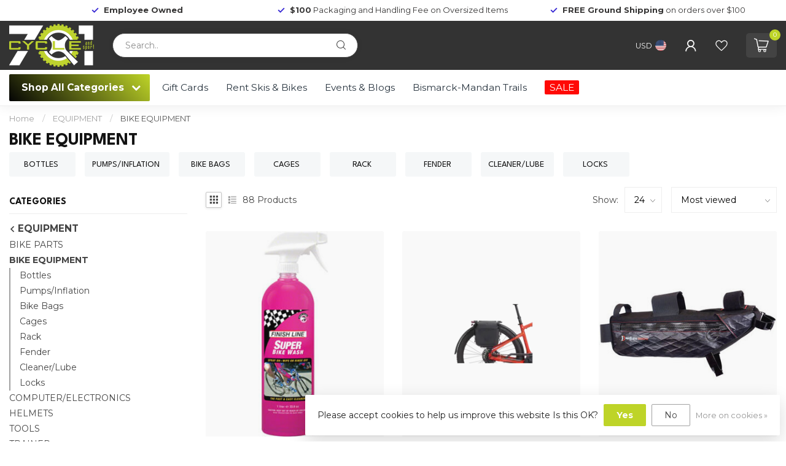

--- FILE ---
content_type: text/html;charset=utf-8
request_url: https://www.701cycleandsport.com/equipment/bike-equipment/
body_size: 42736
content:
<!DOCTYPE html>
<html lang="en-US">
  <head>
<link rel="preconnect" href="https://cdn.shoplightspeed.com">
<link rel="preconnect" href="https://fonts.googleapis.com">
<link rel="preconnect" href="https://fonts.gstatic.com" crossorigin>
<!--

    Theme Proxima | v1.0.0.2504202501_0_614853
    Theme designed and created by Dyvelopment - We are true e-commerce heroes!

    For custom Lightspeed eCom development or design contact us at www.dyvelopment.com

      _____                  _                                  _   
     |  __ \                | |                                | |  
     | |  | |_   ___   _____| | ___  _ __  _ __ ___   ___ _ __ | |_ 
     | |  | | | | \ \ / / _ \ |/ _ \| '_ \| '_ ` _ \ / _ \ '_ \| __|
     | |__| | |_| |\ V /  __/ | (_) | |_) | | | | | |  __/ | | | |_ 
     |_____/ \__, | \_/ \___|_|\___/| .__/|_| |_| |_|\___|_| |_|\__|
              __/ |                 | |                             
             |___/                  |_|                             
-->


<meta charset="utf-8"/>
<!-- [START] 'blocks/head.rain' -->
<!--

  (c) 2008-2026 Lightspeed Netherlands B.V.
  http://www.lightspeedhq.com
  Generated: 24-01-2026 @ 02:56:35

-->
<link rel="canonical" href="https://www.701cycleandsport.com/equipment/bike-equipment/"/>
<link rel="next" href="https://www.701cycleandsport.com/equipment/bike-equipment/page2.html"/>
<link rel="alternate" href="https://www.701cycleandsport.com/index.rss" type="application/rss+xml" title="New products"/>
<link href="https://cdn.shoplightspeed.com/assets/cookielaw.css?2025-02-20" rel="stylesheet" type="text/css"/>
<meta name="robots" content="noodp,noydir"/>
<meta name="google-site-verification" content="RNlPFWg7BycWFBlQjdOLhz2RDltlq15nTTTaaaef4HY"/>
<meta name="google-site-verification" content="MgK2OcGN-5JLEIA0yiPN9PrQsoFXR-tylMIr_XgbXZw"/>
<meta property="og:url" content="https://www.701cycleandsport.com/equipment/bike-equipment/?source=facebook"/>
<meta property="og:site_name" content="701 Cycle and Sport"/>
<meta property="og:title" content="Bike Equipment for Every Ride | 701 Cycle and Sport"/>
<meta property="og:description" content="Shop a wide range of bike equipment at 701 Cycle and Sport. Find pumps, locks, lights, and more to enhance your biking experience."/>
<script src="https://www.powr.io/powr.js?external-type=lightspeed"></script>
<script>
<!-- Google tag (gtag.js) - Google Analytics -->
<script async src="https://www.googletagmanager.com/gtag/js?id=    G-MZKF0ZC0GP">
</script>
<script>
    window.dataLayer = window.dataLayer || [];
    function gtag(){dataLayer.push(arguments);}
    gtag('js', new Date());

    gtag('config', 'G-MZKF0ZC0GP');
</script>
<script>
type="text/javascript">
    (function(config) {
        window._peekConfig = config || {};
        var idPrefix = 'peek-book-button';
        var id = idPrefix+'-js'; if (document.getElementById(id)) return;
        var head = document.getElementsByTagName('head')[0];
        var el = document.createElement('script'); el.id = id;
        var date = new Date; var stamp = date.getMonth()+"-"+date.getDate();
        var basePath = "https://js.peek.com";
        el.src = basePath + "/widget_button.js?ts="+stamp;
        head.appendChild(el); id = idPrefix+'-css'; el = document.createElement('link'); el.id = id;
        el.href = basePath + "/widget_button.css?ts="+stamp;
        el.rel="stylesheet"; el.type="text/css"; head.appendChild(el);
    })({key: 'e765161d-b004-434d-aa4e-d421e628c47f'});

</script>
<script>
<!-- Google tag (gtag.js) -->
<script async src="https://www.googletagmanager.com/gtag/js?id=G-KQ130ZKPTQ">
</script>
<script>
    window.dataLayer = window.dataLayer || [];
    function gtag(){dataLayer.push(arguments);}
    gtag('js', new Date());

    gtag('config', 'G-KQ130ZKPTQ');
</script>
</script>
<script src="https://us1-config.doofinder.com/2.x/98a98b0d-9a85-44a4-9f63-c4ab5148f95a.js"></script>
<!--[if lt IE 9]>
<script src="https://cdn.shoplightspeed.com/assets/html5shiv.js?2025-02-20"></script>
<![endif]-->
<!-- [END] 'blocks/head.rain' -->

<title>Bike Equipment for Every Ride | 701 Cycle and Sport - 701 Cycle and Sport</title>

<meta name="dyapps-addons-enabled" content="false">
<meta name="dyapps-addons-version" content="2022081001">
<meta name="dyapps-theme-name" content="Proxima">

<meta name="description" content="Shop a wide range of bike equipment at 701 Cycle and Sport. Find pumps, locks, lights, and more to enhance your biking experience." />
<meta name="keywords" content="bike equipment, cycling accessories, bike locks, bike lights, bike pumps, cycling gear" />

<meta http-equiv="X-UA-Compatible" content="IE=edge">
<meta name="viewport" content="width=device-width, initial-scale=1">

<link rel="shortcut icon" href="https://cdn.shoplightspeed.com/shops/614853/themes/17405/v/898306/assets/favicon.ico?20240111164657" type="image/x-icon" />
<link rel="preload" as="image" href="https://cdn.shoplightspeed.com/shops/614853/themes/17405/v/1077099/assets/logo.png?20250508195053">



<script src="https://cdn.shoplightspeed.com/shops/614853/themes/17405/assets/jquery-1-12-4-min.js?20260116185525" defer></script>
<script>if(navigator.userAgent.indexOf("MSIE ") > -1 || navigator.userAgent.indexOf("Trident/") > -1) { document.write('<script src="https://cdn.shoplightspeed.com/shops/614853/themes/17405/assets/intersection-observer-polyfill.js?20260116185525">\x3C/script>') }</script>

<style>/*!
 * Bootstrap Reboot v4.6.1 (https://getbootstrap.com/)
 * Copyright 2011-2021 The Bootstrap Authors
 * Copyright 2011-2021 Twitter, Inc.
 * Licensed under MIT (https://github.com/twbs/bootstrap/blob/main/LICENSE)
 * Forked from Normalize.css, licensed MIT (https://github.com/necolas/normalize.css/blob/master/LICENSE.md)
 */*,*::before,*::after{box-sizing:border-box}html{font-family:sans-serif;line-height:1.15;-webkit-text-size-adjust:100%;-webkit-tap-highlight-color:rgba(0,0,0,0)}article,aside,figcaption,figure,footer,header,hgroup,main,nav,section{display:block}body{margin:0;font-family:-apple-system,BlinkMacSystemFont,"Segoe UI",Roboto,"Helvetica Neue",Arial,"Noto Sans","Liberation Sans",sans-serif,"Apple Color Emoji","Segoe UI Emoji","Segoe UI Symbol","Noto Color Emoji";font-size:1rem;font-weight:400;line-height:1.42857143;color:#212529;text-align:left;background-color:#fff}[tabindex="-1"]:focus:not(:focus-visible){outline:0 !important}hr{box-sizing:content-box;height:0;overflow:visible}h1,h2,h3,h4,h5,h6{margin-top:0;margin-bottom:.5rem}p{margin-top:0;margin-bottom:1rem}abbr[title],abbr[data-original-title]{text-decoration:underline;text-decoration:underline dotted;cursor:help;border-bottom:0;text-decoration-skip-ink:none}address{margin-bottom:1rem;font-style:normal;line-height:inherit}ol,ul,dl{margin-top:0;margin-bottom:1rem}ol ol,ul ul,ol ul,ul ol{margin-bottom:0}dt{font-weight:700}dd{margin-bottom:.5rem;margin-left:0}blockquote{margin:0 0 1rem}b,strong{font-weight:bolder}small{font-size:80%}sub,sup{position:relative;font-size:75%;line-height:0;vertical-align:baseline}sub{bottom:-0.25em}sup{top:-0.5em}a{color:#007bff;text-decoration:none;background-color:transparent}a:hover{color:#0056b3;text-decoration:underline}a:not([href]):not([class]){color:inherit;text-decoration:none}a:not([href]):not([class]):hover{color:inherit;text-decoration:none}pre,code,kbd,samp{font-family:SFMono-Regular,Menlo,Monaco,Consolas,"Liberation Mono","Courier New",monospace;font-size:1em}pre{margin-top:0;margin-bottom:1rem;overflow:auto;-ms-overflow-style:scrollbar}figure{margin:0 0 1rem}img{vertical-align:middle;border-style:none}svg{overflow:hidden;vertical-align:middle}table{border-collapse:collapse}caption{padding-top:.75rem;padding-bottom:.75rem;color:#6c757d;text-align:left;caption-side:bottom}th{text-align:inherit;text-align:-webkit-match-parent}label{display:inline-block;margin-bottom:.5rem}button{border-radius:0}button:focus:not(:focus-visible){outline:0}input,button,select,optgroup,textarea{margin:0;font-family:inherit;font-size:inherit;line-height:inherit}button,input{overflow:visible}button,select{text-transform:none}[role=button]{cursor:pointer}select{word-wrap:normal}button,[type=button],[type=reset],[type=submit]{-webkit-appearance:button}button:not(:disabled),[type=button]:not(:disabled),[type=reset]:not(:disabled),[type=submit]:not(:disabled){cursor:pointer}button::-moz-focus-inner,[type=button]::-moz-focus-inner,[type=reset]::-moz-focus-inner,[type=submit]::-moz-focus-inner{padding:0;border-style:none}input[type=radio],input[type=checkbox]{box-sizing:border-box;padding:0}textarea{overflow:auto;resize:vertical}fieldset{min-width:0;padding:0;margin:0;border:0}legend{display:block;width:100%;max-width:100%;padding:0;margin-bottom:.5rem;font-size:1.5rem;line-height:inherit;color:inherit;white-space:normal}progress{vertical-align:baseline}[type=number]::-webkit-inner-spin-button,[type=number]::-webkit-outer-spin-button{height:auto}[type=search]{outline-offset:-2px;-webkit-appearance:none}[type=search]::-webkit-search-decoration{-webkit-appearance:none}::-webkit-file-upload-button{font:inherit;-webkit-appearance:button}output{display:inline-block}summary{display:list-item;cursor:pointer}template{display:none}[hidden]{display:none !important}/*!
 * Bootstrap Grid v4.6.1 (https://getbootstrap.com/)
 * Copyright 2011-2021 The Bootstrap Authors
 * Copyright 2011-2021 Twitter, Inc.
 * Licensed under MIT (https://github.com/twbs/bootstrap/blob/main/LICENSE)
 */html{box-sizing:border-box;-ms-overflow-style:scrollbar}*,*::before,*::after{box-sizing:inherit}.container,.container-fluid,.container-xl,.container-lg,.container-md,.container-sm{width:100%;padding-right:15px;padding-left:15px;margin-right:auto;margin-left:auto}@media(min-width: 576px){.container-sm,.container{max-width:540px}}@media(min-width: 768px){.container-md,.container-sm,.container{max-width:720px}}@media(min-width: 992px){.container-lg,.container-md,.container-sm,.container{max-width:960px}}@media(min-width: 1200px){.container-xl,.container-lg,.container-md,.container-sm,.container{max-width:1140px}}.row{display:flex;flex-wrap:wrap;margin-right:-15px;margin-left:-15px}.no-gutters{margin-right:0;margin-left:0}.no-gutters>.col,.no-gutters>[class*=col-]{padding-right:0;padding-left:0}.col-xl,.col-xl-auto,.col-xl-12,.col-xl-11,.col-xl-10,.col-xl-9,.col-xl-8,.col-xl-7,.col-xl-6,.col-xl-5,.col-xl-4,.col-xl-3,.col-xl-2,.col-xl-1,.col-lg,.col-lg-auto,.col-lg-12,.col-lg-11,.col-lg-10,.col-lg-9,.col-lg-8,.col-lg-7,.col-lg-6,.col-lg-5,.col-lg-4,.col-lg-3,.col-lg-2,.col-lg-1,.col-md,.col-md-auto,.col-md-12,.col-md-11,.col-md-10,.col-md-9,.col-md-8,.col-md-7,.col-md-6,.col-md-5,.col-md-4,.col-md-3,.col-md-2,.col-md-1,.col-sm,.col-sm-auto,.col-sm-12,.col-sm-11,.col-sm-10,.col-sm-9,.col-sm-8,.col-sm-7,.col-sm-6,.col-sm-5,.col-sm-4,.col-sm-3,.col-sm-2,.col-sm-1,.col,.col-auto,.col-12,.col-11,.col-10,.col-9,.col-8,.col-7,.col-6,.col-5,.col-4,.col-3,.col-2,.col-1{position:relative;width:100%;padding-right:15px;padding-left:15px}.col{flex-basis:0;flex-grow:1;max-width:100%}.row-cols-1>*{flex:0 0 100%;max-width:100%}.row-cols-2>*{flex:0 0 50%;max-width:50%}.row-cols-3>*{flex:0 0 33.3333333333%;max-width:33.3333333333%}.row-cols-4>*{flex:0 0 25%;max-width:25%}.row-cols-5>*{flex:0 0 20%;max-width:20%}.row-cols-6>*{flex:0 0 16.6666666667%;max-width:16.6666666667%}.col-auto{flex:0 0 auto;width:auto;max-width:100%}.col-1{flex:0 0 8.33333333%;max-width:8.33333333%}.col-2{flex:0 0 16.66666667%;max-width:16.66666667%}.col-3{flex:0 0 25%;max-width:25%}.col-4{flex:0 0 33.33333333%;max-width:33.33333333%}.col-5{flex:0 0 41.66666667%;max-width:41.66666667%}.col-6{flex:0 0 50%;max-width:50%}.col-7{flex:0 0 58.33333333%;max-width:58.33333333%}.col-8{flex:0 0 66.66666667%;max-width:66.66666667%}.col-9{flex:0 0 75%;max-width:75%}.col-10{flex:0 0 83.33333333%;max-width:83.33333333%}.col-11{flex:0 0 91.66666667%;max-width:91.66666667%}.col-12{flex:0 0 100%;max-width:100%}.order-first{order:-1}.order-last{order:13}.order-0{order:0}.order-1{order:1}.order-2{order:2}.order-3{order:3}.order-4{order:4}.order-5{order:5}.order-6{order:6}.order-7{order:7}.order-8{order:8}.order-9{order:9}.order-10{order:10}.order-11{order:11}.order-12{order:12}.offset-1{margin-left:8.33333333%}.offset-2{margin-left:16.66666667%}.offset-3{margin-left:25%}.offset-4{margin-left:33.33333333%}.offset-5{margin-left:41.66666667%}.offset-6{margin-left:50%}.offset-7{margin-left:58.33333333%}.offset-8{margin-left:66.66666667%}.offset-9{margin-left:75%}.offset-10{margin-left:83.33333333%}.offset-11{margin-left:91.66666667%}@media(min-width: 576px){.col-sm{flex-basis:0;flex-grow:1;max-width:100%}.row-cols-sm-1>*{flex:0 0 100%;max-width:100%}.row-cols-sm-2>*{flex:0 0 50%;max-width:50%}.row-cols-sm-3>*{flex:0 0 33.3333333333%;max-width:33.3333333333%}.row-cols-sm-4>*{flex:0 0 25%;max-width:25%}.row-cols-sm-5>*{flex:0 0 20%;max-width:20%}.row-cols-sm-6>*{flex:0 0 16.6666666667%;max-width:16.6666666667%}.col-sm-auto{flex:0 0 auto;width:auto;max-width:100%}.col-sm-1{flex:0 0 8.33333333%;max-width:8.33333333%}.col-sm-2{flex:0 0 16.66666667%;max-width:16.66666667%}.col-sm-3{flex:0 0 25%;max-width:25%}.col-sm-4{flex:0 0 33.33333333%;max-width:33.33333333%}.col-sm-5{flex:0 0 41.66666667%;max-width:41.66666667%}.col-sm-6{flex:0 0 50%;max-width:50%}.col-sm-7{flex:0 0 58.33333333%;max-width:58.33333333%}.col-sm-8{flex:0 0 66.66666667%;max-width:66.66666667%}.col-sm-9{flex:0 0 75%;max-width:75%}.col-sm-10{flex:0 0 83.33333333%;max-width:83.33333333%}.col-sm-11{flex:0 0 91.66666667%;max-width:91.66666667%}.col-sm-12{flex:0 0 100%;max-width:100%}.order-sm-first{order:-1}.order-sm-last{order:13}.order-sm-0{order:0}.order-sm-1{order:1}.order-sm-2{order:2}.order-sm-3{order:3}.order-sm-4{order:4}.order-sm-5{order:5}.order-sm-6{order:6}.order-sm-7{order:7}.order-sm-8{order:8}.order-sm-9{order:9}.order-sm-10{order:10}.order-sm-11{order:11}.order-sm-12{order:12}.offset-sm-0{margin-left:0}.offset-sm-1{margin-left:8.33333333%}.offset-sm-2{margin-left:16.66666667%}.offset-sm-3{margin-left:25%}.offset-sm-4{margin-left:33.33333333%}.offset-sm-5{margin-left:41.66666667%}.offset-sm-6{margin-left:50%}.offset-sm-7{margin-left:58.33333333%}.offset-sm-8{margin-left:66.66666667%}.offset-sm-9{margin-left:75%}.offset-sm-10{margin-left:83.33333333%}.offset-sm-11{margin-left:91.66666667%}}@media(min-width: 768px){.col-md{flex-basis:0;flex-grow:1;max-width:100%}.row-cols-md-1>*{flex:0 0 100%;max-width:100%}.row-cols-md-2>*{flex:0 0 50%;max-width:50%}.row-cols-md-3>*{flex:0 0 33.3333333333%;max-width:33.3333333333%}.row-cols-md-4>*{flex:0 0 25%;max-width:25%}.row-cols-md-5>*{flex:0 0 20%;max-width:20%}.row-cols-md-6>*{flex:0 0 16.6666666667%;max-width:16.6666666667%}.col-md-auto{flex:0 0 auto;width:auto;max-width:100%}.col-md-1{flex:0 0 8.33333333%;max-width:8.33333333%}.col-md-2{flex:0 0 16.66666667%;max-width:16.66666667%}.col-md-3{flex:0 0 25%;max-width:25%}.col-md-4{flex:0 0 33.33333333%;max-width:33.33333333%}.col-md-5{flex:0 0 41.66666667%;max-width:41.66666667%}.col-md-6{flex:0 0 50%;max-width:50%}.col-md-7{flex:0 0 58.33333333%;max-width:58.33333333%}.col-md-8{flex:0 0 66.66666667%;max-width:66.66666667%}.col-md-9{flex:0 0 75%;max-width:75%}.col-md-10{flex:0 0 83.33333333%;max-width:83.33333333%}.col-md-11{flex:0 0 91.66666667%;max-width:91.66666667%}.col-md-12{flex:0 0 100%;max-width:100%}.order-md-first{order:-1}.order-md-last{order:13}.order-md-0{order:0}.order-md-1{order:1}.order-md-2{order:2}.order-md-3{order:3}.order-md-4{order:4}.order-md-5{order:5}.order-md-6{order:6}.order-md-7{order:7}.order-md-8{order:8}.order-md-9{order:9}.order-md-10{order:10}.order-md-11{order:11}.order-md-12{order:12}.offset-md-0{margin-left:0}.offset-md-1{margin-left:8.33333333%}.offset-md-2{margin-left:16.66666667%}.offset-md-3{margin-left:25%}.offset-md-4{margin-left:33.33333333%}.offset-md-5{margin-left:41.66666667%}.offset-md-6{margin-left:50%}.offset-md-7{margin-left:58.33333333%}.offset-md-8{margin-left:66.66666667%}.offset-md-9{margin-left:75%}.offset-md-10{margin-left:83.33333333%}.offset-md-11{margin-left:91.66666667%}}@media(min-width: 992px){.col-lg{flex-basis:0;flex-grow:1;max-width:100%}.row-cols-lg-1>*{flex:0 0 100%;max-width:100%}.row-cols-lg-2>*{flex:0 0 50%;max-width:50%}.row-cols-lg-3>*{flex:0 0 33.3333333333%;max-width:33.3333333333%}.row-cols-lg-4>*{flex:0 0 25%;max-width:25%}.row-cols-lg-5>*{flex:0 0 20%;max-width:20%}.row-cols-lg-6>*{flex:0 0 16.6666666667%;max-width:16.6666666667%}.col-lg-auto{flex:0 0 auto;width:auto;max-width:100%}.col-lg-1{flex:0 0 8.33333333%;max-width:8.33333333%}.col-lg-2{flex:0 0 16.66666667%;max-width:16.66666667%}.col-lg-3{flex:0 0 25%;max-width:25%}.col-lg-4{flex:0 0 33.33333333%;max-width:33.33333333%}.col-lg-5{flex:0 0 41.66666667%;max-width:41.66666667%}.col-lg-6{flex:0 0 50%;max-width:50%}.col-lg-7{flex:0 0 58.33333333%;max-width:58.33333333%}.col-lg-8{flex:0 0 66.66666667%;max-width:66.66666667%}.col-lg-9{flex:0 0 75%;max-width:75%}.col-lg-10{flex:0 0 83.33333333%;max-width:83.33333333%}.col-lg-11{flex:0 0 91.66666667%;max-width:91.66666667%}.col-lg-12{flex:0 0 100%;max-width:100%}.order-lg-first{order:-1}.order-lg-last{order:13}.order-lg-0{order:0}.order-lg-1{order:1}.order-lg-2{order:2}.order-lg-3{order:3}.order-lg-4{order:4}.order-lg-5{order:5}.order-lg-6{order:6}.order-lg-7{order:7}.order-lg-8{order:8}.order-lg-9{order:9}.order-lg-10{order:10}.order-lg-11{order:11}.order-lg-12{order:12}.offset-lg-0{margin-left:0}.offset-lg-1{margin-left:8.33333333%}.offset-lg-2{margin-left:16.66666667%}.offset-lg-3{margin-left:25%}.offset-lg-4{margin-left:33.33333333%}.offset-lg-5{margin-left:41.66666667%}.offset-lg-6{margin-left:50%}.offset-lg-7{margin-left:58.33333333%}.offset-lg-8{margin-left:66.66666667%}.offset-lg-9{margin-left:75%}.offset-lg-10{margin-left:83.33333333%}.offset-lg-11{margin-left:91.66666667%}}@media(min-width: 1200px){.col-xl{flex-basis:0;flex-grow:1;max-width:100%}.row-cols-xl-1>*{flex:0 0 100%;max-width:100%}.row-cols-xl-2>*{flex:0 0 50%;max-width:50%}.row-cols-xl-3>*{flex:0 0 33.3333333333%;max-width:33.3333333333%}.row-cols-xl-4>*{flex:0 0 25%;max-width:25%}.row-cols-xl-5>*{flex:0 0 20%;max-width:20%}.row-cols-xl-6>*{flex:0 0 16.6666666667%;max-width:16.6666666667%}.col-xl-auto{flex:0 0 auto;width:auto;max-width:100%}.col-xl-1{flex:0 0 8.33333333%;max-width:8.33333333%}.col-xl-2{flex:0 0 16.66666667%;max-width:16.66666667%}.col-xl-3{flex:0 0 25%;max-width:25%}.col-xl-4{flex:0 0 33.33333333%;max-width:33.33333333%}.col-xl-5{flex:0 0 41.66666667%;max-width:41.66666667%}.col-xl-6{flex:0 0 50%;max-width:50%}.col-xl-7{flex:0 0 58.33333333%;max-width:58.33333333%}.col-xl-8{flex:0 0 66.66666667%;max-width:66.66666667%}.col-xl-9{flex:0 0 75%;max-width:75%}.col-xl-10{flex:0 0 83.33333333%;max-width:83.33333333%}.col-xl-11{flex:0 0 91.66666667%;max-width:91.66666667%}.col-xl-12{flex:0 0 100%;max-width:100%}.order-xl-first{order:-1}.order-xl-last{order:13}.order-xl-0{order:0}.order-xl-1{order:1}.order-xl-2{order:2}.order-xl-3{order:3}.order-xl-4{order:4}.order-xl-5{order:5}.order-xl-6{order:6}.order-xl-7{order:7}.order-xl-8{order:8}.order-xl-9{order:9}.order-xl-10{order:10}.order-xl-11{order:11}.order-xl-12{order:12}.offset-xl-0{margin-left:0}.offset-xl-1{margin-left:8.33333333%}.offset-xl-2{margin-left:16.66666667%}.offset-xl-3{margin-left:25%}.offset-xl-4{margin-left:33.33333333%}.offset-xl-5{margin-left:41.66666667%}.offset-xl-6{margin-left:50%}.offset-xl-7{margin-left:58.33333333%}.offset-xl-8{margin-left:66.66666667%}.offset-xl-9{margin-left:75%}.offset-xl-10{margin-left:83.33333333%}.offset-xl-11{margin-left:91.66666667%}}.d-none{display:none !important}.d-inline{display:inline !important}.d-inline-block{display:inline-block !important}.d-block{display:block !important}.d-table{display:table !important}.d-table-row{display:table-row !important}.d-table-cell{display:table-cell !important}.d-flex{display:flex !important}.d-inline-flex{display:inline-flex !important}@media(min-width: 576px){.d-sm-none{display:none !important}.d-sm-inline{display:inline !important}.d-sm-inline-block{display:inline-block !important}.d-sm-block{display:block !important}.d-sm-table{display:table !important}.d-sm-table-row{display:table-row !important}.d-sm-table-cell{display:table-cell !important}.d-sm-flex{display:flex !important}.d-sm-inline-flex{display:inline-flex !important}}@media(min-width: 768px){.d-md-none{display:none !important}.d-md-inline{display:inline !important}.d-md-inline-block{display:inline-block !important}.d-md-block{display:block !important}.d-md-table{display:table !important}.d-md-table-row{display:table-row !important}.d-md-table-cell{display:table-cell !important}.d-md-flex{display:flex !important}.d-md-inline-flex{display:inline-flex !important}}@media(min-width: 992px){.d-lg-none{display:none !important}.d-lg-inline{display:inline !important}.d-lg-inline-block{display:inline-block !important}.d-lg-block{display:block !important}.d-lg-table{display:table !important}.d-lg-table-row{display:table-row !important}.d-lg-table-cell{display:table-cell !important}.d-lg-flex{display:flex !important}.d-lg-inline-flex{display:inline-flex !important}}@media(min-width: 1200px){.d-xl-none{display:none !important}.d-xl-inline{display:inline !important}.d-xl-inline-block{display:inline-block !important}.d-xl-block{display:block !important}.d-xl-table{display:table !important}.d-xl-table-row{display:table-row !important}.d-xl-table-cell{display:table-cell !important}.d-xl-flex{display:flex !important}.d-xl-inline-flex{display:inline-flex !important}}@media print{.d-print-none{display:none !important}.d-print-inline{display:inline !important}.d-print-inline-block{display:inline-block !important}.d-print-block{display:block !important}.d-print-table{display:table !important}.d-print-table-row{display:table-row !important}.d-print-table-cell{display:table-cell !important}.d-print-flex{display:flex !important}.d-print-inline-flex{display:inline-flex !important}}.flex-row{flex-direction:row !important}.flex-column{flex-direction:column !important}.flex-row-reverse{flex-direction:row-reverse !important}.flex-column-reverse{flex-direction:column-reverse !important}.flex-wrap{flex-wrap:wrap !important}.flex-nowrap{flex-wrap:nowrap !important}.flex-wrap-reverse{flex-wrap:wrap-reverse !important}.flex-fill{flex:1 1 auto !important}.flex-grow-0{flex-grow:0 !important}.flex-grow-1{flex-grow:1 !important}.flex-shrink-0{flex-shrink:0 !important}.flex-shrink-1{flex-shrink:1 !important}.justify-content-start{justify-content:flex-start !important}.justify-content-end{justify-content:flex-end !important}.justify-content-center{justify-content:center !important}.justify-content-between{justify-content:space-between !important}.justify-content-around{justify-content:space-around !important}.align-items-start{align-items:flex-start !important}.align-items-end{align-items:flex-end !important}.align-items-center{align-items:center !important}.align-items-baseline{align-items:baseline !important}.align-items-stretch{align-items:stretch !important}.align-content-start{align-content:flex-start !important}.align-content-end{align-content:flex-end !important}.align-content-center{align-content:center !important}.align-content-between{align-content:space-between !important}.align-content-around{align-content:space-around !important}.align-content-stretch{align-content:stretch !important}.align-self-auto{align-self:auto !important}.align-self-start{align-self:flex-start !important}.align-self-end{align-self:flex-end !important}.align-self-center{align-self:center !important}.align-self-baseline{align-self:baseline !important}.align-self-stretch{align-self:stretch !important}@media(min-width: 576px){.flex-sm-row{flex-direction:row !important}.flex-sm-column{flex-direction:column !important}.flex-sm-row-reverse{flex-direction:row-reverse !important}.flex-sm-column-reverse{flex-direction:column-reverse !important}.flex-sm-wrap{flex-wrap:wrap !important}.flex-sm-nowrap{flex-wrap:nowrap !important}.flex-sm-wrap-reverse{flex-wrap:wrap-reverse !important}.flex-sm-fill{flex:1 1 auto !important}.flex-sm-grow-0{flex-grow:0 !important}.flex-sm-grow-1{flex-grow:1 !important}.flex-sm-shrink-0{flex-shrink:0 !important}.flex-sm-shrink-1{flex-shrink:1 !important}.justify-content-sm-start{justify-content:flex-start !important}.justify-content-sm-end{justify-content:flex-end !important}.justify-content-sm-center{justify-content:center !important}.justify-content-sm-between{justify-content:space-between !important}.justify-content-sm-around{justify-content:space-around !important}.align-items-sm-start{align-items:flex-start !important}.align-items-sm-end{align-items:flex-end !important}.align-items-sm-center{align-items:center !important}.align-items-sm-baseline{align-items:baseline !important}.align-items-sm-stretch{align-items:stretch !important}.align-content-sm-start{align-content:flex-start !important}.align-content-sm-end{align-content:flex-end !important}.align-content-sm-center{align-content:center !important}.align-content-sm-between{align-content:space-between !important}.align-content-sm-around{align-content:space-around !important}.align-content-sm-stretch{align-content:stretch !important}.align-self-sm-auto{align-self:auto !important}.align-self-sm-start{align-self:flex-start !important}.align-self-sm-end{align-self:flex-end !important}.align-self-sm-center{align-self:center !important}.align-self-sm-baseline{align-self:baseline !important}.align-self-sm-stretch{align-self:stretch !important}}@media(min-width: 768px){.flex-md-row{flex-direction:row !important}.flex-md-column{flex-direction:column !important}.flex-md-row-reverse{flex-direction:row-reverse !important}.flex-md-column-reverse{flex-direction:column-reverse !important}.flex-md-wrap{flex-wrap:wrap !important}.flex-md-nowrap{flex-wrap:nowrap !important}.flex-md-wrap-reverse{flex-wrap:wrap-reverse !important}.flex-md-fill{flex:1 1 auto !important}.flex-md-grow-0{flex-grow:0 !important}.flex-md-grow-1{flex-grow:1 !important}.flex-md-shrink-0{flex-shrink:0 !important}.flex-md-shrink-1{flex-shrink:1 !important}.justify-content-md-start{justify-content:flex-start !important}.justify-content-md-end{justify-content:flex-end !important}.justify-content-md-center{justify-content:center !important}.justify-content-md-between{justify-content:space-between !important}.justify-content-md-around{justify-content:space-around !important}.align-items-md-start{align-items:flex-start !important}.align-items-md-end{align-items:flex-end !important}.align-items-md-center{align-items:center !important}.align-items-md-baseline{align-items:baseline !important}.align-items-md-stretch{align-items:stretch !important}.align-content-md-start{align-content:flex-start !important}.align-content-md-end{align-content:flex-end !important}.align-content-md-center{align-content:center !important}.align-content-md-between{align-content:space-between !important}.align-content-md-around{align-content:space-around !important}.align-content-md-stretch{align-content:stretch !important}.align-self-md-auto{align-self:auto !important}.align-self-md-start{align-self:flex-start !important}.align-self-md-end{align-self:flex-end !important}.align-self-md-center{align-self:center !important}.align-self-md-baseline{align-self:baseline !important}.align-self-md-stretch{align-self:stretch !important}}@media(min-width: 992px){.flex-lg-row{flex-direction:row !important}.flex-lg-column{flex-direction:column !important}.flex-lg-row-reverse{flex-direction:row-reverse !important}.flex-lg-column-reverse{flex-direction:column-reverse !important}.flex-lg-wrap{flex-wrap:wrap !important}.flex-lg-nowrap{flex-wrap:nowrap !important}.flex-lg-wrap-reverse{flex-wrap:wrap-reverse !important}.flex-lg-fill{flex:1 1 auto !important}.flex-lg-grow-0{flex-grow:0 !important}.flex-lg-grow-1{flex-grow:1 !important}.flex-lg-shrink-0{flex-shrink:0 !important}.flex-lg-shrink-1{flex-shrink:1 !important}.justify-content-lg-start{justify-content:flex-start !important}.justify-content-lg-end{justify-content:flex-end !important}.justify-content-lg-center{justify-content:center !important}.justify-content-lg-between{justify-content:space-between !important}.justify-content-lg-around{justify-content:space-around !important}.align-items-lg-start{align-items:flex-start !important}.align-items-lg-end{align-items:flex-end !important}.align-items-lg-center{align-items:center !important}.align-items-lg-baseline{align-items:baseline !important}.align-items-lg-stretch{align-items:stretch !important}.align-content-lg-start{align-content:flex-start !important}.align-content-lg-end{align-content:flex-end !important}.align-content-lg-center{align-content:center !important}.align-content-lg-between{align-content:space-between !important}.align-content-lg-around{align-content:space-around !important}.align-content-lg-stretch{align-content:stretch !important}.align-self-lg-auto{align-self:auto !important}.align-self-lg-start{align-self:flex-start !important}.align-self-lg-end{align-self:flex-end !important}.align-self-lg-center{align-self:center !important}.align-self-lg-baseline{align-self:baseline !important}.align-self-lg-stretch{align-self:stretch !important}}@media(min-width: 1200px){.flex-xl-row{flex-direction:row !important}.flex-xl-column{flex-direction:column !important}.flex-xl-row-reverse{flex-direction:row-reverse !important}.flex-xl-column-reverse{flex-direction:column-reverse !important}.flex-xl-wrap{flex-wrap:wrap !important}.flex-xl-nowrap{flex-wrap:nowrap !important}.flex-xl-wrap-reverse{flex-wrap:wrap-reverse !important}.flex-xl-fill{flex:1 1 auto !important}.flex-xl-grow-0{flex-grow:0 !important}.flex-xl-grow-1{flex-grow:1 !important}.flex-xl-shrink-0{flex-shrink:0 !important}.flex-xl-shrink-1{flex-shrink:1 !important}.justify-content-xl-start{justify-content:flex-start !important}.justify-content-xl-end{justify-content:flex-end !important}.justify-content-xl-center{justify-content:center !important}.justify-content-xl-between{justify-content:space-between !important}.justify-content-xl-around{justify-content:space-around !important}.align-items-xl-start{align-items:flex-start !important}.align-items-xl-end{align-items:flex-end !important}.align-items-xl-center{align-items:center !important}.align-items-xl-baseline{align-items:baseline !important}.align-items-xl-stretch{align-items:stretch !important}.align-content-xl-start{align-content:flex-start !important}.align-content-xl-end{align-content:flex-end !important}.align-content-xl-center{align-content:center !important}.align-content-xl-between{align-content:space-between !important}.align-content-xl-around{align-content:space-around !important}.align-content-xl-stretch{align-content:stretch !important}.align-self-xl-auto{align-self:auto !important}.align-self-xl-start{align-self:flex-start !important}.align-self-xl-end{align-self:flex-end !important}.align-self-xl-center{align-self:center !important}.align-self-xl-baseline{align-self:baseline !important}.align-self-xl-stretch{align-self:stretch !important}}.m-0{margin:0 !important}.mt-0,.my-0{margin-top:0 !important}.mr-0,.mx-0{margin-right:0 !important}.mb-0,.my-0{margin-bottom:0 !important}.ml-0,.mx-0{margin-left:0 !important}.m-1{margin:5px !important}.mt-1,.my-1{margin-top:5px !important}.mr-1,.mx-1{margin-right:5px !important}.mb-1,.my-1{margin-bottom:5px !important}.ml-1,.mx-1{margin-left:5px !important}.m-2{margin:10px !important}.mt-2,.my-2{margin-top:10px !important}.mr-2,.mx-2{margin-right:10px !important}.mb-2,.my-2{margin-bottom:10px !important}.ml-2,.mx-2{margin-left:10px !important}.m-3{margin:15px !important}.mt-3,.my-3{margin-top:15px !important}.mr-3,.mx-3{margin-right:15px !important}.mb-3,.my-3{margin-bottom:15px !important}.ml-3,.mx-3{margin-left:15px !important}.m-4{margin:30px !important}.mt-4,.my-4{margin-top:30px !important}.mr-4,.mx-4{margin-right:30px !important}.mb-4,.my-4{margin-bottom:30px !important}.ml-4,.mx-4{margin-left:30px !important}.m-5{margin:50px !important}.mt-5,.my-5{margin-top:50px !important}.mr-5,.mx-5{margin-right:50px !important}.mb-5,.my-5{margin-bottom:50px !important}.ml-5,.mx-5{margin-left:50px !important}.m-6{margin:80px !important}.mt-6,.my-6{margin-top:80px !important}.mr-6,.mx-6{margin-right:80px !important}.mb-6,.my-6{margin-bottom:80px !important}.ml-6,.mx-6{margin-left:80px !important}.p-0{padding:0 !important}.pt-0,.py-0{padding-top:0 !important}.pr-0,.px-0{padding-right:0 !important}.pb-0,.py-0{padding-bottom:0 !important}.pl-0,.px-0{padding-left:0 !important}.p-1{padding:5px !important}.pt-1,.py-1{padding-top:5px !important}.pr-1,.px-1{padding-right:5px !important}.pb-1,.py-1{padding-bottom:5px !important}.pl-1,.px-1{padding-left:5px !important}.p-2{padding:10px !important}.pt-2,.py-2{padding-top:10px !important}.pr-2,.px-2{padding-right:10px !important}.pb-2,.py-2{padding-bottom:10px !important}.pl-2,.px-2{padding-left:10px !important}.p-3{padding:15px !important}.pt-3,.py-3{padding-top:15px !important}.pr-3,.px-3{padding-right:15px !important}.pb-3,.py-3{padding-bottom:15px !important}.pl-3,.px-3{padding-left:15px !important}.p-4{padding:30px !important}.pt-4,.py-4{padding-top:30px !important}.pr-4,.px-4{padding-right:30px !important}.pb-4,.py-4{padding-bottom:30px !important}.pl-4,.px-4{padding-left:30px !important}.p-5{padding:50px !important}.pt-5,.py-5{padding-top:50px !important}.pr-5,.px-5{padding-right:50px !important}.pb-5,.py-5{padding-bottom:50px !important}.pl-5,.px-5{padding-left:50px !important}.p-6{padding:80px !important}.pt-6,.py-6{padding-top:80px !important}.pr-6,.px-6{padding-right:80px !important}.pb-6,.py-6{padding-bottom:80px !important}.pl-6,.px-6{padding-left:80px !important}.m-n1{margin:-5px !important}.mt-n1,.my-n1{margin-top:-5px !important}.mr-n1,.mx-n1{margin-right:-5px !important}.mb-n1,.my-n1{margin-bottom:-5px !important}.ml-n1,.mx-n1{margin-left:-5px !important}.m-n2{margin:-10px !important}.mt-n2,.my-n2{margin-top:-10px !important}.mr-n2,.mx-n2{margin-right:-10px !important}.mb-n2,.my-n2{margin-bottom:-10px !important}.ml-n2,.mx-n2{margin-left:-10px !important}.m-n3{margin:-15px !important}.mt-n3,.my-n3{margin-top:-15px !important}.mr-n3,.mx-n3{margin-right:-15px !important}.mb-n3,.my-n3{margin-bottom:-15px !important}.ml-n3,.mx-n3{margin-left:-15px !important}.m-n4{margin:-30px !important}.mt-n4,.my-n4{margin-top:-30px !important}.mr-n4,.mx-n4{margin-right:-30px !important}.mb-n4,.my-n4{margin-bottom:-30px !important}.ml-n4,.mx-n4{margin-left:-30px !important}.m-n5{margin:-50px !important}.mt-n5,.my-n5{margin-top:-50px !important}.mr-n5,.mx-n5{margin-right:-50px !important}.mb-n5,.my-n5{margin-bottom:-50px !important}.ml-n5,.mx-n5{margin-left:-50px !important}.m-n6{margin:-80px !important}.mt-n6,.my-n6{margin-top:-80px !important}.mr-n6,.mx-n6{margin-right:-80px !important}.mb-n6,.my-n6{margin-bottom:-80px !important}.ml-n6,.mx-n6{margin-left:-80px !important}.m-auto{margin:auto !important}.mt-auto,.my-auto{margin-top:auto !important}.mr-auto,.mx-auto{margin-right:auto !important}.mb-auto,.my-auto{margin-bottom:auto !important}.ml-auto,.mx-auto{margin-left:auto !important}@media(min-width: 576px){.m-sm-0{margin:0 !important}.mt-sm-0,.my-sm-0{margin-top:0 !important}.mr-sm-0,.mx-sm-0{margin-right:0 !important}.mb-sm-0,.my-sm-0{margin-bottom:0 !important}.ml-sm-0,.mx-sm-0{margin-left:0 !important}.m-sm-1{margin:5px !important}.mt-sm-1,.my-sm-1{margin-top:5px !important}.mr-sm-1,.mx-sm-1{margin-right:5px !important}.mb-sm-1,.my-sm-1{margin-bottom:5px !important}.ml-sm-1,.mx-sm-1{margin-left:5px !important}.m-sm-2{margin:10px !important}.mt-sm-2,.my-sm-2{margin-top:10px !important}.mr-sm-2,.mx-sm-2{margin-right:10px !important}.mb-sm-2,.my-sm-2{margin-bottom:10px !important}.ml-sm-2,.mx-sm-2{margin-left:10px !important}.m-sm-3{margin:15px !important}.mt-sm-3,.my-sm-3{margin-top:15px !important}.mr-sm-3,.mx-sm-3{margin-right:15px !important}.mb-sm-3,.my-sm-3{margin-bottom:15px !important}.ml-sm-3,.mx-sm-3{margin-left:15px !important}.m-sm-4{margin:30px !important}.mt-sm-4,.my-sm-4{margin-top:30px !important}.mr-sm-4,.mx-sm-4{margin-right:30px !important}.mb-sm-4,.my-sm-4{margin-bottom:30px !important}.ml-sm-4,.mx-sm-4{margin-left:30px !important}.m-sm-5{margin:50px !important}.mt-sm-5,.my-sm-5{margin-top:50px !important}.mr-sm-5,.mx-sm-5{margin-right:50px !important}.mb-sm-5,.my-sm-5{margin-bottom:50px !important}.ml-sm-5,.mx-sm-5{margin-left:50px !important}.m-sm-6{margin:80px !important}.mt-sm-6,.my-sm-6{margin-top:80px !important}.mr-sm-6,.mx-sm-6{margin-right:80px !important}.mb-sm-6,.my-sm-6{margin-bottom:80px !important}.ml-sm-6,.mx-sm-6{margin-left:80px !important}.p-sm-0{padding:0 !important}.pt-sm-0,.py-sm-0{padding-top:0 !important}.pr-sm-0,.px-sm-0{padding-right:0 !important}.pb-sm-0,.py-sm-0{padding-bottom:0 !important}.pl-sm-0,.px-sm-0{padding-left:0 !important}.p-sm-1{padding:5px !important}.pt-sm-1,.py-sm-1{padding-top:5px !important}.pr-sm-1,.px-sm-1{padding-right:5px !important}.pb-sm-1,.py-sm-1{padding-bottom:5px !important}.pl-sm-1,.px-sm-1{padding-left:5px !important}.p-sm-2{padding:10px !important}.pt-sm-2,.py-sm-2{padding-top:10px !important}.pr-sm-2,.px-sm-2{padding-right:10px !important}.pb-sm-2,.py-sm-2{padding-bottom:10px !important}.pl-sm-2,.px-sm-2{padding-left:10px !important}.p-sm-3{padding:15px !important}.pt-sm-3,.py-sm-3{padding-top:15px !important}.pr-sm-3,.px-sm-3{padding-right:15px !important}.pb-sm-3,.py-sm-3{padding-bottom:15px !important}.pl-sm-3,.px-sm-3{padding-left:15px !important}.p-sm-4{padding:30px !important}.pt-sm-4,.py-sm-4{padding-top:30px !important}.pr-sm-4,.px-sm-4{padding-right:30px !important}.pb-sm-4,.py-sm-4{padding-bottom:30px !important}.pl-sm-4,.px-sm-4{padding-left:30px !important}.p-sm-5{padding:50px !important}.pt-sm-5,.py-sm-5{padding-top:50px !important}.pr-sm-5,.px-sm-5{padding-right:50px !important}.pb-sm-5,.py-sm-5{padding-bottom:50px !important}.pl-sm-5,.px-sm-5{padding-left:50px !important}.p-sm-6{padding:80px !important}.pt-sm-6,.py-sm-6{padding-top:80px !important}.pr-sm-6,.px-sm-6{padding-right:80px !important}.pb-sm-6,.py-sm-6{padding-bottom:80px !important}.pl-sm-6,.px-sm-6{padding-left:80px !important}.m-sm-n1{margin:-5px !important}.mt-sm-n1,.my-sm-n1{margin-top:-5px !important}.mr-sm-n1,.mx-sm-n1{margin-right:-5px !important}.mb-sm-n1,.my-sm-n1{margin-bottom:-5px !important}.ml-sm-n1,.mx-sm-n1{margin-left:-5px !important}.m-sm-n2{margin:-10px !important}.mt-sm-n2,.my-sm-n2{margin-top:-10px !important}.mr-sm-n2,.mx-sm-n2{margin-right:-10px !important}.mb-sm-n2,.my-sm-n2{margin-bottom:-10px !important}.ml-sm-n2,.mx-sm-n2{margin-left:-10px !important}.m-sm-n3{margin:-15px !important}.mt-sm-n3,.my-sm-n3{margin-top:-15px !important}.mr-sm-n3,.mx-sm-n3{margin-right:-15px !important}.mb-sm-n3,.my-sm-n3{margin-bottom:-15px !important}.ml-sm-n3,.mx-sm-n3{margin-left:-15px !important}.m-sm-n4{margin:-30px !important}.mt-sm-n4,.my-sm-n4{margin-top:-30px !important}.mr-sm-n4,.mx-sm-n4{margin-right:-30px !important}.mb-sm-n4,.my-sm-n4{margin-bottom:-30px !important}.ml-sm-n4,.mx-sm-n4{margin-left:-30px !important}.m-sm-n5{margin:-50px !important}.mt-sm-n5,.my-sm-n5{margin-top:-50px !important}.mr-sm-n5,.mx-sm-n5{margin-right:-50px !important}.mb-sm-n5,.my-sm-n5{margin-bottom:-50px !important}.ml-sm-n5,.mx-sm-n5{margin-left:-50px !important}.m-sm-n6{margin:-80px !important}.mt-sm-n6,.my-sm-n6{margin-top:-80px !important}.mr-sm-n6,.mx-sm-n6{margin-right:-80px !important}.mb-sm-n6,.my-sm-n6{margin-bottom:-80px !important}.ml-sm-n6,.mx-sm-n6{margin-left:-80px !important}.m-sm-auto{margin:auto !important}.mt-sm-auto,.my-sm-auto{margin-top:auto !important}.mr-sm-auto,.mx-sm-auto{margin-right:auto !important}.mb-sm-auto,.my-sm-auto{margin-bottom:auto !important}.ml-sm-auto,.mx-sm-auto{margin-left:auto !important}}@media(min-width: 768px){.m-md-0{margin:0 !important}.mt-md-0,.my-md-0{margin-top:0 !important}.mr-md-0,.mx-md-0{margin-right:0 !important}.mb-md-0,.my-md-0{margin-bottom:0 !important}.ml-md-0,.mx-md-0{margin-left:0 !important}.m-md-1{margin:5px !important}.mt-md-1,.my-md-1{margin-top:5px !important}.mr-md-1,.mx-md-1{margin-right:5px !important}.mb-md-1,.my-md-1{margin-bottom:5px !important}.ml-md-1,.mx-md-1{margin-left:5px !important}.m-md-2{margin:10px !important}.mt-md-2,.my-md-2{margin-top:10px !important}.mr-md-2,.mx-md-2{margin-right:10px !important}.mb-md-2,.my-md-2{margin-bottom:10px !important}.ml-md-2,.mx-md-2{margin-left:10px !important}.m-md-3{margin:15px !important}.mt-md-3,.my-md-3{margin-top:15px !important}.mr-md-3,.mx-md-3{margin-right:15px !important}.mb-md-3,.my-md-3{margin-bottom:15px !important}.ml-md-3,.mx-md-3{margin-left:15px !important}.m-md-4{margin:30px !important}.mt-md-4,.my-md-4{margin-top:30px !important}.mr-md-4,.mx-md-4{margin-right:30px !important}.mb-md-4,.my-md-4{margin-bottom:30px !important}.ml-md-4,.mx-md-4{margin-left:30px !important}.m-md-5{margin:50px !important}.mt-md-5,.my-md-5{margin-top:50px !important}.mr-md-5,.mx-md-5{margin-right:50px !important}.mb-md-5,.my-md-5{margin-bottom:50px !important}.ml-md-5,.mx-md-5{margin-left:50px !important}.m-md-6{margin:80px !important}.mt-md-6,.my-md-6{margin-top:80px !important}.mr-md-6,.mx-md-6{margin-right:80px !important}.mb-md-6,.my-md-6{margin-bottom:80px !important}.ml-md-6,.mx-md-6{margin-left:80px !important}.p-md-0{padding:0 !important}.pt-md-0,.py-md-0{padding-top:0 !important}.pr-md-0,.px-md-0{padding-right:0 !important}.pb-md-0,.py-md-0{padding-bottom:0 !important}.pl-md-0,.px-md-0{padding-left:0 !important}.p-md-1{padding:5px !important}.pt-md-1,.py-md-1{padding-top:5px !important}.pr-md-1,.px-md-1{padding-right:5px !important}.pb-md-1,.py-md-1{padding-bottom:5px !important}.pl-md-1,.px-md-1{padding-left:5px !important}.p-md-2{padding:10px !important}.pt-md-2,.py-md-2{padding-top:10px !important}.pr-md-2,.px-md-2{padding-right:10px !important}.pb-md-2,.py-md-2{padding-bottom:10px !important}.pl-md-2,.px-md-2{padding-left:10px !important}.p-md-3{padding:15px !important}.pt-md-3,.py-md-3{padding-top:15px !important}.pr-md-3,.px-md-3{padding-right:15px !important}.pb-md-3,.py-md-3{padding-bottom:15px !important}.pl-md-3,.px-md-3{padding-left:15px !important}.p-md-4{padding:30px !important}.pt-md-4,.py-md-4{padding-top:30px !important}.pr-md-4,.px-md-4{padding-right:30px !important}.pb-md-4,.py-md-4{padding-bottom:30px !important}.pl-md-4,.px-md-4{padding-left:30px !important}.p-md-5{padding:50px !important}.pt-md-5,.py-md-5{padding-top:50px !important}.pr-md-5,.px-md-5{padding-right:50px !important}.pb-md-5,.py-md-5{padding-bottom:50px !important}.pl-md-5,.px-md-5{padding-left:50px !important}.p-md-6{padding:80px !important}.pt-md-6,.py-md-6{padding-top:80px !important}.pr-md-6,.px-md-6{padding-right:80px !important}.pb-md-6,.py-md-6{padding-bottom:80px !important}.pl-md-6,.px-md-6{padding-left:80px !important}.m-md-n1{margin:-5px !important}.mt-md-n1,.my-md-n1{margin-top:-5px !important}.mr-md-n1,.mx-md-n1{margin-right:-5px !important}.mb-md-n1,.my-md-n1{margin-bottom:-5px !important}.ml-md-n1,.mx-md-n1{margin-left:-5px !important}.m-md-n2{margin:-10px !important}.mt-md-n2,.my-md-n2{margin-top:-10px !important}.mr-md-n2,.mx-md-n2{margin-right:-10px !important}.mb-md-n2,.my-md-n2{margin-bottom:-10px !important}.ml-md-n2,.mx-md-n2{margin-left:-10px !important}.m-md-n3{margin:-15px !important}.mt-md-n3,.my-md-n3{margin-top:-15px !important}.mr-md-n3,.mx-md-n3{margin-right:-15px !important}.mb-md-n3,.my-md-n3{margin-bottom:-15px !important}.ml-md-n3,.mx-md-n3{margin-left:-15px !important}.m-md-n4{margin:-30px !important}.mt-md-n4,.my-md-n4{margin-top:-30px !important}.mr-md-n4,.mx-md-n4{margin-right:-30px !important}.mb-md-n4,.my-md-n4{margin-bottom:-30px !important}.ml-md-n4,.mx-md-n4{margin-left:-30px !important}.m-md-n5{margin:-50px !important}.mt-md-n5,.my-md-n5{margin-top:-50px !important}.mr-md-n5,.mx-md-n5{margin-right:-50px !important}.mb-md-n5,.my-md-n5{margin-bottom:-50px !important}.ml-md-n5,.mx-md-n5{margin-left:-50px !important}.m-md-n6{margin:-80px !important}.mt-md-n6,.my-md-n6{margin-top:-80px !important}.mr-md-n6,.mx-md-n6{margin-right:-80px !important}.mb-md-n6,.my-md-n6{margin-bottom:-80px !important}.ml-md-n6,.mx-md-n6{margin-left:-80px !important}.m-md-auto{margin:auto !important}.mt-md-auto,.my-md-auto{margin-top:auto !important}.mr-md-auto,.mx-md-auto{margin-right:auto !important}.mb-md-auto,.my-md-auto{margin-bottom:auto !important}.ml-md-auto,.mx-md-auto{margin-left:auto !important}}@media(min-width: 992px){.m-lg-0{margin:0 !important}.mt-lg-0,.my-lg-0{margin-top:0 !important}.mr-lg-0,.mx-lg-0{margin-right:0 !important}.mb-lg-0,.my-lg-0{margin-bottom:0 !important}.ml-lg-0,.mx-lg-0{margin-left:0 !important}.m-lg-1{margin:5px !important}.mt-lg-1,.my-lg-1{margin-top:5px !important}.mr-lg-1,.mx-lg-1{margin-right:5px !important}.mb-lg-1,.my-lg-1{margin-bottom:5px !important}.ml-lg-1,.mx-lg-1{margin-left:5px !important}.m-lg-2{margin:10px !important}.mt-lg-2,.my-lg-2{margin-top:10px !important}.mr-lg-2,.mx-lg-2{margin-right:10px !important}.mb-lg-2,.my-lg-2{margin-bottom:10px !important}.ml-lg-2,.mx-lg-2{margin-left:10px !important}.m-lg-3{margin:15px !important}.mt-lg-3,.my-lg-3{margin-top:15px !important}.mr-lg-3,.mx-lg-3{margin-right:15px !important}.mb-lg-3,.my-lg-3{margin-bottom:15px !important}.ml-lg-3,.mx-lg-3{margin-left:15px !important}.m-lg-4{margin:30px !important}.mt-lg-4,.my-lg-4{margin-top:30px !important}.mr-lg-4,.mx-lg-4{margin-right:30px !important}.mb-lg-4,.my-lg-4{margin-bottom:30px !important}.ml-lg-4,.mx-lg-4{margin-left:30px !important}.m-lg-5{margin:50px !important}.mt-lg-5,.my-lg-5{margin-top:50px !important}.mr-lg-5,.mx-lg-5{margin-right:50px !important}.mb-lg-5,.my-lg-5{margin-bottom:50px !important}.ml-lg-5,.mx-lg-5{margin-left:50px !important}.m-lg-6{margin:80px !important}.mt-lg-6,.my-lg-6{margin-top:80px !important}.mr-lg-6,.mx-lg-6{margin-right:80px !important}.mb-lg-6,.my-lg-6{margin-bottom:80px !important}.ml-lg-6,.mx-lg-6{margin-left:80px !important}.p-lg-0{padding:0 !important}.pt-lg-0,.py-lg-0{padding-top:0 !important}.pr-lg-0,.px-lg-0{padding-right:0 !important}.pb-lg-0,.py-lg-0{padding-bottom:0 !important}.pl-lg-0,.px-lg-0{padding-left:0 !important}.p-lg-1{padding:5px !important}.pt-lg-1,.py-lg-1{padding-top:5px !important}.pr-lg-1,.px-lg-1{padding-right:5px !important}.pb-lg-1,.py-lg-1{padding-bottom:5px !important}.pl-lg-1,.px-lg-1{padding-left:5px !important}.p-lg-2{padding:10px !important}.pt-lg-2,.py-lg-2{padding-top:10px !important}.pr-lg-2,.px-lg-2{padding-right:10px !important}.pb-lg-2,.py-lg-2{padding-bottom:10px !important}.pl-lg-2,.px-lg-2{padding-left:10px !important}.p-lg-3{padding:15px !important}.pt-lg-3,.py-lg-3{padding-top:15px !important}.pr-lg-3,.px-lg-3{padding-right:15px !important}.pb-lg-3,.py-lg-3{padding-bottom:15px !important}.pl-lg-3,.px-lg-3{padding-left:15px !important}.p-lg-4{padding:30px !important}.pt-lg-4,.py-lg-4{padding-top:30px !important}.pr-lg-4,.px-lg-4{padding-right:30px !important}.pb-lg-4,.py-lg-4{padding-bottom:30px !important}.pl-lg-4,.px-lg-4{padding-left:30px !important}.p-lg-5{padding:50px !important}.pt-lg-5,.py-lg-5{padding-top:50px !important}.pr-lg-5,.px-lg-5{padding-right:50px !important}.pb-lg-5,.py-lg-5{padding-bottom:50px !important}.pl-lg-5,.px-lg-5{padding-left:50px !important}.p-lg-6{padding:80px !important}.pt-lg-6,.py-lg-6{padding-top:80px !important}.pr-lg-6,.px-lg-6{padding-right:80px !important}.pb-lg-6,.py-lg-6{padding-bottom:80px !important}.pl-lg-6,.px-lg-6{padding-left:80px !important}.m-lg-n1{margin:-5px !important}.mt-lg-n1,.my-lg-n1{margin-top:-5px !important}.mr-lg-n1,.mx-lg-n1{margin-right:-5px !important}.mb-lg-n1,.my-lg-n1{margin-bottom:-5px !important}.ml-lg-n1,.mx-lg-n1{margin-left:-5px !important}.m-lg-n2{margin:-10px !important}.mt-lg-n2,.my-lg-n2{margin-top:-10px !important}.mr-lg-n2,.mx-lg-n2{margin-right:-10px !important}.mb-lg-n2,.my-lg-n2{margin-bottom:-10px !important}.ml-lg-n2,.mx-lg-n2{margin-left:-10px !important}.m-lg-n3{margin:-15px !important}.mt-lg-n3,.my-lg-n3{margin-top:-15px !important}.mr-lg-n3,.mx-lg-n3{margin-right:-15px !important}.mb-lg-n3,.my-lg-n3{margin-bottom:-15px !important}.ml-lg-n3,.mx-lg-n3{margin-left:-15px !important}.m-lg-n4{margin:-30px !important}.mt-lg-n4,.my-lg-n4{margin-top:-30px !important}.mr-lg-n4,.mx-lg-n4{margin-right:-30px !important}.mb-lg-n4,.my-lg-n4{margin-bottom:-30px !important}.ml-lg-n4,.mx-lg-n4{margin-left:-30px !important}.m-lg-n5{margin:-50px !important}.mt-lg-n5,.my-lg-n5{margin-top:-50px !important}.mr-lg-n5,.mx-lg-n5{margin-right:-50px !important}.mb-lg-n5,.my-lg-n5{margin-bottom:-50px !important}.ml-lg-n5,.mx-lg-n5{margin-left:-50px !important}.m-lg-n6{margin:-80px !important}.mt-lg-n6,.my-lg-n6{margin-top:-80px !important}.mr-lg-n6,.mx-lg-n6{margin-right:-80px !important}.mb-lg-n6,.my-lg-n6{margin-bottom:-80px !important}.ml-lg-n6,.mx-lg-n6{margin-left:-80px !important}.m-lg-auto{margin:auto !important}.mt-lg-auto,.my-lg-auto{margin-top:auto !important}.mr-lg-auto,.mx-lg-auto{margin-right:auto !important}.mb-lg-auto,.my-lg-auto{margin-bottom:auto !important}.ml-lg-auto,.mx-lg-auto{margin-left:auto !important}}@media(min-width: 1200px){.m-xl-0{margin:0 !important}.mt-xl-0,.my-xl-0{margin-top:0 !important}.mr-xl-0,.mx-xl-0{margin-right:0 !important}.mb-xl-0,.my-xl-0{margin-bottom:0 !important}.ml-xl-0,.mx-xl-0{margin-left:0 !important}.m-xl-1{margin:5px !important}.mt-xl-1,.my-xl-1{margin-top:5px !important}.mr-xl-1,.mx-xl-1{margin-right:5px !important}.mb-xl-1,.my-xl-1{margin-bottom:5px !important}.ml-xl-1,.mx-xl-1{margin-left:5px !important}.m-xl-2{margin:10px !important}.mt-xl-2,.my-xl-2{margin-top:10px !important}.mr-xl-2,.mx-xl-2{margin-right:10px !important}.mb-xl-2,.my-xl-2{margin-bottom:10px !important}.ml-xl-2,.mx-xl-2{margin-left:10px !important}.m-xl-3{margin:15px !important}.mt-xl-3,.my-xl-3{margin-top:15px !important}.mr-xl-3,.mx-xl-3{margin-right:15px !important}.mb-xl-3,.my-xl-3{margin-bottom:15px !important}.ml-xl-3,.mx-xl-3{margin-left:15px !important}.m-xl-4{margin:30px !important}.mt-xl-4,.my-xl-4{margin-top:30px !important}.mr-xl-4,.mx-xl-4{margin-right:30px !important}.mb-xl-4,.my-xl-4{margin-bottom:30px !important}.ml-xl-4,.mx-xl-4{margin-left:30px !important}.m-xl-5{margin:50px !important}.mt-xl-5,.my-xl-5{margin-top:50px !important}.mr-xl-5,.mx-xl-5{margin-right:50px !important}.mb-xl-5,.my-xl-5{margin-bottom:50px !important}.ml-xl-5,.mx-xl-5{margin-left:50px !important}.m-xl-6{margin:80px !important}.mt-xl-6,.my-xl-6{margin-top:80px !important}.mr-xl-6,.mx-xl-6{margin-right:80px !important}.mb-xl-6,.my-xl-6{margin-bottom:80px !important}.ml-xl-6,.mx-xl-6{margin-left:80px !important}.p-xl-0{padding:0 !important}.pt-xl-0,.py-xl-0{padding-top:0 !important}.pr-xl-0,.px-xl-0{padding-right:0 !important}.pb-xl-0,.py-xl-0{padding-bottom:0 !important}.pl-xl-0,.px-xl-0{padding-left:0 !important}.p-xl-1{padding:5px !important}.pt-xl-1,.py-xl-1{padding-top:5px !important}.pr-xl-1,.px-xl-1{padding-right:5px !important}.pb-xl-1,.py-xl-1{padding-bottom:5px !important}.pl-xl-1,.px-xl-1{padding-left:5px !important}.p-xl-2{padding:10px !important}.pt-xl-2,.py-xl-2{padding-top:10px !important}.pr-xl-2,.px-xl-2{padding-right:10px !important}.pb-xl-2,.py-xl-2{padding-bottom:10px !important}.pl-xl-2,.px-xl-2{padding-left:10px !important}.p-xl-3{padding:15px !important}.pt-xl-3,.py-xl-3{padding-top:15px !important}.pr-xl-3,.px-xl-3{padding-right:15px !important}.pb-xl-3,.py-xl-3{padding-bottom:15px !important}.pl-xl-3,.px-xl-3{padding-left:15px !important}.p-xl-4{padding:30px !important}.pt-xl-4,.py-xl-4{padding-top:30px !important}.pr-xl-4,.px-xl-4{padding-right:30px !important}.pb-xl-4,.py-xl-4{padding-bottom:30px !important}.pl-xl-4,.px-xl-4{padding-left:30px !important}.p-xl-5{padding:50px !important}.pt-xl-5,.py-xl-5{padding-top:50px !important}.pr-xl-5,.px-xl-5{padding-right:50px !important}.pb-xl-5,.py-xl-5{padding-bottom:50px !important}.pl-xl-5,.px-xl-5{padding-left:50px !important}.p-xl-6{padding:80px !important}.pt-xl-6,.py-xl-6{padding-top:80px !important}.pr-xl-6,.px-xl-6{padding-right:80px !important}.pb-xl-6,.py-xl-6{padding-bottom:80px !important}.pl-xl-6,.px-xl-6{padding-left:80px !important}.m-xl-n1{margin:-5px !important}.mt-xl-n1,.my-xl-n1{margin-top:-5px !important}.mr-xl-n1,.mx-xl-n1{margin-right:-5px !important}.mb-xl-n1,.my-xl-n1{margin-bottom:-5px !important}.ml-xl-n1,.mx-xl-n1{margin-left:-5px !important}.m-xl-n2{margin:-10px !important}.mt-xl-n2,.my-xl-n2{margin-top:-10px !important}.mr-xl-n2,.mx-xl-n2{margin-right:-10px !important}.mb-xl-n2,.my-xl-n2{margin-bottom:-10px !important}.ml-xl-n2,.mx-xl-n2{margin-left:-10px !important}.m-xl-n3{margin:-15px !important}.mt-xl-n3,.my-xl-n3{margin-top:-15px !important}.mr-xl-n3,.mx-xl-n3{margin-right:-15px !important}.mb-xl-n3,.my-xl-n3{margin-bottom:-15px !important}.ml-xl-n3,.mx-xl-n3{margin-left:-15px !important}.m-xl-n4{margin:-30px !important}.mt-xl-n4,.my-xl-n4{margin-top:-30px !important}.mr-xl-n4,.mx-xl-n4{margin-right:-30px !important}.mb-xl-n4,.my-xl-n4{margin-bottom:-30px !important}.ml-xl-n4,.mx-xl-n4{margin-left:-30px !important}.m-xl-n5{margin:-50px !important}.mt-xl-n5,.my-xl-n5{margin-top:-50px !important}.mr-xl-n5,.mx-xl-n5{margin-right:-50px !important}.mb-xl-n5,.my-xl-n5{margin-bottom:-50px !important}.ml-xl-n5,.mx-xl-n5{margin-left:-50px !important}.m-xl-n6{margin:-80px !important}.mt-xl-n6,.my-xl-n6{margin-top:-80px !important}.mr-xl-n6,.mx-xl-n6{margin-right:-80px !important}.mb-xl-n6,.my-xl-n6{margin-bottom:-80px !important}.ml-xl-n6,.mx-xl-n6{margin-left:-80px !important}.m-xl-auto{margin:auto !important}.mt-xl-auto,.my-xl-auto{margin-top:auto !important}.mr-xl-auto,.mx-xl-auto{margin-right:auto !important}.mb-xl-auto,.my-xl-auto{margin-bottom:auto !important}.ml-xl-auto,.mx-xl-auto{margin-left:auto !important}}@media(min-width: 1300px){.container{max-width:1350px}}</style>


<!-- <link rel="preload" href="https://cdn.shoplightspeed.com/shops/614853/themes/17405/assets/style.css?20260116185525" as="style">-->
<link rel="stylesheet" href="https://cdn.shoplightspeed.com/shops/614853/themes/17405/assets/style.css?20260116185525" />
<!-- <link rel="preload" href="https://cdn.shoplightspeed.com/shops/614853/themes/17405/assets/style.css?20260116185525" as="style" onload="this.onload=null;this.rel='stylesheet'"> -->

<link rel="preload" href="https://fonts.googleapis.com/css?family=Montserrat:400,300,700%7CLeague%20Spartan:300,400,700&amp;display=fallback" as="style">
<link href="https://fonts.googleapis.com/css?family=Montserrat:400,300,700%7CLeague%20Spartan:300,400,700&amp;display=fallback" rel="stylesheet">



<style>
@font-face {
  font-family: 'proxima-icons';
  src:
    url(https://cdn.shoplightspeed.com/shops/614853/themes/17405/assets/proxima-icons.ttf?20260116185525) format('truetype'),
    url(https://cdn.shoplightspeed.com/shops/614853/themes/17405/assets/proxima-icons.woff?20260116185525) format('woff'),
    url(https://cdn.shoplightspeed.com/shops/614853/themes/17405/assets/proxima-icons.svg?20260116185525#proxima-icons) format('svg');
  font-weight: normal;
  font-style: normal;
  font-display: block;
}
</style>
<link rel="preload" href="https://cdn.shoplightspeed.com/shops/614853/themes/17405/assets/settings.css?20260116185525" as="style">
<link rel="preload" href="https://cdn.shoplightspeed.com/shops/614853/themes/17405/assets/custom.css?20260116185525" as="style">
<link rel="stylesheet" href="https://cdn.shoplightspeed.com/shops/614853/themes/17405/assets/settings.css?20260116185525" />
<link rel="stylesheet" href="https://cdn.shoplightspeed.com/shops/614853/themes/17405/assets/custom.css?20260116185525" />

<!-- <link rel="preload" href="https://cdn.shoplightspeed.com/shops/614853/themes/17405/assets/settings.css?20260116185525" as="style" onload="this.onload=null;this.rel='stylesheet'">
<link rel="preload" href="https://cdn.shoplightspeed.com/shops/614853/themes/17405/assets/custom.css?20260116185525" as="style" onload="this.onload=null;this.rel='stylesheet'"> -->



<script>
  window.theme = {
    isDemoShop: false,
    language: 'us',
    template: 'pages/collection.rain',
    pageData: {},
    dyApps: {
      version: 20220101
    }
  };

</script>

<script type="text/javascript" src="https://cdn.shoplightspeed.com/shops/614853/themes/17405/assets/swiper-453-min.js?20260116185525" defer></script>
<script type="text/javascript" src="https://cdn.shoplightspeed.com/shops/614853/themes/17405/assets/global.js?20260116185525" defer></script>  </head>
  <body class="layout-custom usp-carousel-pos-top b2b">
    
    <div id="mobile-nav-holder" class="fancy-box from-left overflow-hidden p-0">
    	<div id="mobile-nav-header" class="p-3 border-bottom-gray gray-border-bottom">
        <h1 class="flex-grow-1">Menu</h1>
        <div id="mobile-lang-switcher" class="d-flex align-items-center mr-3 lh-1">
          <span class="flag-icon flag-icon-us mr-1"></span> <span class="">USD</span>
        </div>
        <i class="icon-x-l close-fancy"></i>
      </div>
      <div id="mobile-nav-content"></div>
    </div>
    
    <header id="header" class="usp-carousel-pos-top">
<!--
originalUspCarouselPosition = top
uspCarouselPosition = top
      amountOfSubheaderFeatures = 3
      uspsInSubheader = false
      uspsInSubheader = true -->
<div id="header-holder" class="usp-carousel-pos-top header-scrollable">
    	


  <div class="usp-bar usp-bar-top">
    <div class="container d-flex align-items-center">
      <div class="usp-carousel swiper-container usp-carousel-top usp-def-amount-3">
    <div class="swiper-wrapper" data-slidesperview-desktop="">
                <div class="swiper-slide usp-carousel-item">
          <i class="icon-check-b usp-carousel-icon"></i> <span class="usp-item-text"><strong>Employee Owned</strong> </span>
        </div>
                        <div class="swiper-slide usp-carousel-item">
          <i class="icon-check-b usp-carousel-icon"></i> <span class="usp-item-text"><strong>$100</strong> Packaging and Handling Fee on Oversized Items</span>
        </div>
                        <div class="swiper-slide usp-carousel-item">
          <i class="icon-check-b usp-carousel-icon"></i> <span class="usp-item-text"><strong>FREE Ground Shipping</strong> on orders over $100</span>
        </div>
                    </div>
  </div>


          
    
        </div>
  </div>
    
  <div id="header-content" class="container logo-left d-flex align-items-center ">
    <div id="header-left" class="header-col d-flex align-items-center with-scrollnav-icon">      
      <div id="mobilenav" class="nav-icon hb-icon d-lg-none" data-trigger-fancy="mobile-nav-holder">
            <div class="hb-icon-line line-1"></div>
            <div class="hb-icon-line line-2"></div>
            <div class="hb-icon-label">Menu</div>
      </div>
            <div id="scroll-nav" class="nav-icon hb-icon d-none mr-3">
            <div class="hb-icon-line line-1"></div>
            <div class="hb-icon-line line-2"></div>
            <div class="hb-icon-label">Menu</div>
      </div>
            
            
            	
      <a href="https://www.701cycleandsport.com/" class="mr-3 mr-sm-0">
<!--       <img class="logo" src="https://cdn.shoplightspeed.com/shops/614853/themes/17405/v/1077099/assets/logo.png?20250508195053" alt="Bike, Ski &amp; Snowboard Shop"> -->
    	      	<img class="logo" src="https://cdn.shoplightspeed.com/shops/614853/themes/17405/v/1077099/assets/logo.png?20250508195053" alt="Bike, Ski &amp; Snowboard Shop">
    	    </a>
		
            
      <form id="header-search" action="https://www.701cycleandsport.com/search/" method="get" class="d-none d-lg-block ml-4">
        <input id="header-search-input"  maxlength="50" type="text" name="q" class="theme-input search-input header-search-input as-body border-none br-xl pl-20" placeholder="Search..">
        <button class="search-button r-10" type="submit"><i class="icon-search c-body-text"></i></button>
        
        <div id="search-results" class="as-body px-3 py-3 pt-2 row apply-shadow"></div>
      </form>
    </div>
        
    <div id="header-right" class="header-col without-labels">
        
      <div id="header-fancy-language" class="header-item d-none d-md-block" tabindex="0">
        <span class="header-link" data-tooltip title="Language & Currency" data-placement="bottom" data-trigger-fancy="fancy-language">
          <span id="header-locale-code">USD</span>
          <span class="flag-icon flag-icon-us"></span> 
        </span>
              </div>

      <div id="header-fancy-account" class="header-item">
        
                	<span class="header-link" data-tooltip title="My account" data-placement="bottom" data-trigger-fancy="fancy-account" data-fancy-type="hybrid">
            <i class="header-icon icon-user"></i>
            <span class="header-icon-label">My account</span>
        	</span>
              </div>

            <div id="header-wishlist" class="d-none d-md-block header-item">
        <a href="https://www.701cycleandsport.com/account/wishlist/" class="header-link" data-tooltip title="Wish List" data-placement="bottom" data-fancy="fancy-account-holder">
          <i class="header-icon icon-heart"></i>
          <span class="header-icon-label">Wish List</span>
        </a>
      </div>
            
      <div id="header-fancy-cart" class="header-item mr-0">
        <a href="https://www.701cycleandsport.com/cart/" id="cart-header-link" class="cart header-link justify-content-center" data-trigger-fancy="fancy-cart">
            <i id="header-icon-cart" class="icon-shopping-cart"></i><span id="cart-qty" class="shopping-cart">0</span>
        </a>
      </div>
    </div>
    
  </div>
</div>

<div class="subheader-holder subheader-holder-below  d-nonex xd-md-block navbar-border-bottom header-has-shadow">
    <div id="subheader" class="container d-flex align-items-center">
      
      <nav class="subheader-nav d-none d-lg-block">
        <div id="main-categories-button">
          Shop All Categories
          <div class="nav-icon arrow-icon">
            <div class="arrow-icon-line-1"></div>
            <div class="arrow-icon-line-2"></div>
          </div>
        </div>
        
                
                
        <div class="nav-main-holder">
				<ul class="nav-main">
                    <li class="nav-main-item">
            <a href="https://www.701cycleandsport.com/bicycles/" class="nav-main-item-name has-subs">
                              <img src="https://cdn.shoplightspeed.com/shops/614853/files/60521521/35x35x1/image.jpg" width="35" height="35" loading="lazy" fetchpriority="low">
                            BICYCLES
            </a>
                        							  <ul class="nav-main-sub fixed-width level-1">
                <li class="nav-category-title">BICYCLES</li>
                
                                <li class="nav-main-item">
                  <a href="https://www.701cycleandsport.com/bicycles/mountain-bikes/" class="nav-sub-item-name has-subs">
              			MOUNTAIN BIKES
            			</a>
                  
                                    <ul class="nav-main-sub fixed-width level-2">
										<li class="nav-category-title">MOUNTAIN BIKES</li>
                                        <li class="nav-main-item">
                      <a href="https://www.701cycleandsport.com/bicycles/mountain-bikes/fat/" class="nav-sub-item-name">
                        Fat 
                      </a>
                      
                                              
                    </li>
                                        <li class="nav-main-item">
                      <a href="https://www.701cycleandsport.com/bicycles/mountain-bikes/trail/" class="nav-sub-item-name">
                        Trail
                      </a>
                      
                                              
                    </li>
                                        <li class="nav-main-item">
                      <a href="https://www.701cycleandsport.com/bicycles/mountain-bikes/cross-country/" class="nav-sub-item-name">
                        Cross Country
                      </a>
                      
                                              
                    </li>
                                      </ul>
                                  </li>
                                <li class="nav-main-item">
                  <a href="https://www.701cycleandsport.com/bicycles/road-bikes/" class="nav-sub-item-name has-subs">
              			ROAD BIKES
            			</a>
                  
                                    <ul class="nav-main-sub fixed-width level-2">
										<li class="nav-category-title">ROAD BIKES</li>
                                        <li class="nav-main-item">
                      <a href="https://www.701cycleandsport.com/bicycles/road-bikes/gravel/" class="nav-sub-item-name">
                        GRAVEL
                      </a>
                      
                                              
                    </li>
                                        <li class="nav-main-item">
                      <a href="https://www.701cycleandsport.com/bicycles/road-bikes/cyclocross/" class="nav-sub-item-name">
                        Cyclocross
                      </a>
                      
                                              
                    </li>
                                        <li class="nav-main-item">
                      <a href="https://www.701cycleandsport.com/bicycles/road-bikes/pavement/" class="nav-sub-item-name">
                        Pavement
                      </a>
                      
                                              
                    </li>
                                        <li class="nav-main-item">
                      <a href="https://www.701cycleandsport.com/bicycles/road-bikes/triathlon/" class="nav-sub-item-name">
                        Triathlon
                      </a>
                      
                                              
                    </li>
                                      </ul>
                                  </li>
                                <li class="nav-main-item">
                  <a href="https://www.701cycleandsport.com/bicycles/fitness-cruiser-bikes/" class="nav-sub-item-name">
              			FITNESS &amp; CRUISER BIKES
            			</a>
                  
                                  </li>
                                <li class="nav-main-item">
                  <a href="https://www.701cycleandsport.com/bicycles/e-bikes/" class="nav-sub-item-name has-subs">
              			E-BIKES
            			</a>
                  
                                    <ul class="nav-main-sub fixed-width level-2">
										<li class="nav-category-title">E-BIKES</li>
                                        <li class="nav-main-item">
                      <a href="https://www.701cycleandsport.com/bicycles/e-bikes/hybrid/" class="nav-sub-item-name">
                        Hybrid
                      </a>
                      
                                              
                    </li>
                                        <li class="nav-main-item">
                      <a href="https://www.701cycleandsport.com/bicycles/e-bikes/mountain/" class="nav-sub-item-name">
                        Mountain
                      </a>
                      
                                              
                    </li>
                                        <li class="nav-main-item">
                      <a href="https://www.701cycleandsport.com/bicycles/e-bikes/road/" class="nav-sub-item-name">
                        Road
                      </a>
                      
                                              
                    </li>
                                        <li class="nav-main-item">
                      <a href="https://www.701cycleandsport.com/bicycles/e-bikes/cargo/" class="nav-sub-item-name">
                        Cargo
                      </a>
                      
                                              
                    </li>
                                      </ul>
                                  </li>
                                <li class="nav-main-item">
                  <a href="https://www.701cycleandsport.com/bicycles/kids-bikes/" class="nav-sub-item-name has-subs">
              			KIDS BIKES
            			</a>
                  
                                    <ul class="nav-main-sub fixed-width level-2">
										<li class="nav-category-title">KIDS BIKES</li>
                                        <li class="nav-main-item">
                      <a href="https://www.701cycleandsport.com/bicycles/kids-bikes/24-inch/" class="nav-sub-item-name">
                        24 inch
                      </a>
                      
                                              
                    </li>
                                        <li class="nav-main-item">
                      <a href="https://www.701cycleandsport.com/bicycles/kids-bikes/20-inch/" class="nav-sub-item-name">
                        20 inch
                      </a>
                      
                                              
                    </li>
                                        <li class="nav-main-item">
                      <a href="https://www.701cycleandsport.com/bicycles/kids-bikes/16-inch/" class="nav-sub-item-name">
                        16 inch
                      </a>
                      
                                              
                    </li>
                                        <li class="nav-main-item">
                      <a href="https://www.701cycleandsport.com/bicycles/kids-bikes/12-inch/" class="nav-sub-item-name">
                        12 inch
                      </a>
                      
                                              
                    </li>
                                      </ul>
                                  </li>
                                <li class="nav-main-item">
                  <a href="https://www.701cycleandsport.com/bicycles/bmx-bikes/" class="nav-sub-item-name">
              			BMX BIKES
            			</a>
                  
                                  </li>
                                <li class="nav-main-item">
                  <a href="https://www.701cycleandsport.com/bicycles/frames/" class="nav-sub-item-name">
              			FRAMES
            			</a>
                  
                                  </li>
                                <li class="nav-main-item">
                  <a href="https://www.701cycleandsport.com/bicycles/trailers-strollers/" class="nav-sub-item-name">
              			TRAILERS/STROLLERS
            			</a>
                  
                                  </li>
                              </ul>
            	                      </li>
                    <li class="nav-main-item">
            <a href="https://www.701cycleandsport.com/equipment/" class="nav-main-item-name has-subs">
                              <img src="https://cdn.shoplightspeed.com/shops/614853/files/6861462/35x35x1/image.jpg" width="35" height="35" loading="lazy" fetchpriority="low">
                            EQUIPMENT
            </a>
                        							  <ul class="nav-main-sub fixed-width level-1">
                <li class="nav-category-title">EQUIPMENT</li>
                
                                <li class="nav-main-item">
                  <a href="https://www.701cycleandsport.com/equipment/bike-parts/" class="nav-sub-item-name has-subs">
              			BIKE PARTS
            			</a>
                  
                                    <ul class="nav-main-sub fixed-width level-2">
										<li class="nav-category-title">BIKE PARTS</li>
                                        <li class="nav-main-item">
                      <a href="https://www.701cycleandsport.com/equipment/bike-parts/cyclocross-gravel-tires/" class="nav-sub-item-name">
                        Cyclocross/Gravel Tires
                      </a>
                      
                                              
                    </li>
                                        <li class="nav-main-item">
                      <a href="https://www.701cycleandsport.com/equipment/bike-parts/road-tires/" class="nav-sub-item-name">
                        Road Tires
                      </a>
                      
                                              
                    </li>
                                        <li class="nav-main-item">
                      <a href="https://www.701cycleandsport.com/equipment/bike-parts/mountain-tires/" class="nav-sub-item-name">
                        Mountain Tires
                      </a>
                      
                                              
                    </li>
                                        <li class="nav-main-item">
                      <a href="https://www.701cycleandsport.com/equipment/bike-parts/road-wheels/" class="nav-sub-item-name">
                        Road Wheels
                      </a>
                      
                                              
                    </li>
                                        <li class="nav-main-item">
                      <a href="https://www.701cycleandsport.com/equipment/bike-parts/handlebar-road/" class="nav-sub-item-name">
                        Handlebar-Road
                      </a>
                      
                                              
                    </li>
                                        <li class="nav-main-item">
                      <a href="https://www.701cycleandsport.com/equipment/bike-parts/tubes/" class="nav-sub-item-name">
                        Tubes
                      </a>
                      
                                              
                    </li>
                                        <li class="nav-main-item">
                      <a href="https://www.701cycleandsport.com/equipment/bike-parts/e-drive-train-parts/" class="nav-sub-item-name">
                        E-Drive Train &amp; Parts
                      </a>
                      
                                              
                    </li>
                                        <li class="nav-main-item">
                      <a href="https://www.701cycleandsport.com/equipment/bike-parts/stems/" class="nav-sub-item-name">
                        Stems
                      </a>
                      
                                              
                    </li>
                                        <li class="nav-main-item">
                      <a href="https://www.701cycleandsport.com/equipment/bike-parts/saddles/" class="nav-sub-item-name">
                        Saddles
                      </a>
                      
                                              
                    </li>
                                        <li class="nav-main-item">
                      <a href="https://www.701cycleandsport.com/equipment/bike-parts/grips-tape/" class="nav-sub-item-name">
                        Grips/Tape
                      </a>
                      
                                              
                    </li>
                                        <li class="nav-main-item">
                      <a href="https://www.701cycleandsport.com/equipment/bike-parts/handlebar-mountain/" class="nav-sub-item-name">
                        Handlebar - Mountain
                      </a>
                      
                                              
                    </li>
                                        <li class="nav-main-item">
                      <a href="https://www.701cycleandsport.com/equipment/bike-parts/pedals/" class="nav-sub-item-name">
                        Pedals
                      </a>
                      
                                              
                    </li>
                                        <li class="nav-main-item">
                      <a href="https://www.701cycleandsport.com/equipment/bike-parts/seatposts/" class="nav-sub-item-name">
                        Seatposts
                      </a>
                      
                                              
                    </li>
                                        <li class="nav-main-item">
                      <a href="https://www.701cycleandsport.com/equipment/bike-parts/forks/" class="nav-sub-item-name">
                        Forks
                      </a>
                      
                                              
                    </li>
                                        <li class="nav-main-item">
                      <a href="https://www.701cycleandsport.com/equipment/bike-parts/mountain-wheels/" class="nav-sub-item-name">
                        Mountain Wheels
                      </a>
                      
                                              
                    </li>
                                        <li class="nav-main-item">
                      <a href="https://www.701cycleandsport.com/equipment/bike-parts/kickstands/" class="nav-sub-item-name">
                        Kickstands
                      </a>
                      
                                              
                    </li>
                                        <li class="nav-main-item">
                      <a href="https://www.701cycleandsport.com/equipment/bike-parts/handlebar-bmx/" class="nav-sub-item-name">
                        Handlebar - BMX
                      </a>
                      
                                              
                    </li>
                                        <li class="nav-main-item">
                      <a href="https://www.701cycleandsport.com/equipment/bike-parts/kids-bike-tires/" class="nav-sub-item-name">
                        Kids&#039; Bike Tires
                      </a>
                      
                                              
                    </li>
                                      </ul>
                                  </li>
                                <li class="nav-main-item">
                  <a href="https://www.701cycleandsport.com/equipment/bike-equipment/" class="nav-sub-item-name has-subs">
              			BIKE EQUIPMENT 
            			</a>
                  
                                    <ul class="nav-main-sub fixed-width level-2">
										<li class="nav-category-title">BIKE EQUIPMENT </li>
                                        <li class="nav-main-item">
                      <a href="https://www.701cycleandsport.com/equipment/bike-equipment/bottles/" class="nav-sub-item-name">
                        Bottles
                      </a>
                      
                                              
                    </li>
                                        <li class="nav-main-item">
                      <a href="https://www.701cycleandsport.com/equipment/bike-equipment/pumps-inflation/" class="nav-sub-item-name">
                        Pumps/Inflation
                      </a>
                      
                                              
                    </li>
                                        <li class="nav-main-item">
                      <a href="https://www.701cycleandsport.com/equipment/bike-equipment/bike-bags/" class="nav-sub-item-name">
                        Bike Bags
                      </a>
                      
                                              
                    </li>
                                        <li class="nav-main-item">
                      <a href="https://www.701cycleandsport.com/equipment/bike-equipment/cages/" class="nav-sub-item-name">
                        Cages
                      </a>
                      
                                              
                    </li>
                                        <li class="nav-main-item">
                      <a href="https://www.701cycleandsport.com/equipment/bike-equipment/rack/" class="nav-sub-item-name">
                        Rack
                      </a>
                      
                                              
                    </li>
                                        <li class="nav-main-item">
                      <a href="https://www.701cycleandsport.com/equipment/bike-equipment/fender/" class="nav-sub-item-name">
                        Fender
                      </a>
                      
                                              
                    </li>
                                        <li class="nav-main-item">
                      <a href="https://www.701cycleandsport.com/equipment/bike-equipment/cleaner-lube/" class="nav-sub-item-name">
                        Cleaner/Lube
                      </a>
                      
                                              
                    </li>
                                        <li class="nav-main-item">
                      <a href="https://www.701cycleandsport.com/equipment/bike-equipment/locks/" class="nav-sub-item-name">
                        Locks
                      </a>
                      
                                              
                    </li>
                                      </ul>
                                  </li>
                                <li class="nav-main-item">
                  <a href="https://www.701cycleandsport.com/equipment/computer-electronics/" class="nav-sub-item-name has-subs">
              			COMPUTER/ELECTRONICS
            			</a>
                  
                                    <ul class="nav-main-sub fixed-width level-2">
										<li class="nav-category-title">COMPUTER/ELECTRONICS</li>
                                        <li class="nav-main-item">
                      <a href="https://www.701cycleandsport.com/equipment/computer-electronics/computer-accessories/" class="nav-sub-item-name">
                        Computer Accessories
                      </a>
                      
                                              
                    </li>
                                        <li class="nav-main-item">
                      <a href="https://www.701cycleandsport.com/equipment/computer-electronics/cameras/" class="nav-sub-item-name">
                        Cameras
                      </a>
                      
                                              
                    </li>
                                        <li class="nav-main-item">
                      <a href="https://www.701cycleandsport.com/equipment/computer-electronics/computer-gps-activity-monitor/" class="nav-sub-item-name">
                        Computer/GPS/Activity Monitor
                      </a>
                      
                                              
                    </li>
                                        <li class="nav-main-item">
                      <a href="https://www.701cycleandsport.com/equipment/computer-electronics/lights/" class="nav-sub-item-name">
                        Lights
                      </a>
                      
                                              
                    </li>
                                      </ul>
                                  </li>
                                <li class="nav-main-item">
                  <a href="https://www.701cycleandsport.com/equipment/helmets/" class="nav-sub-item-name has-subs">
              			HELMETS
            			</a>
                  
                                    <ul class="nav-main-sub fixed-width level-2">
										<li class="nav-category-title">HELMETS</li>
                                        <li class="nav-main-item">
                      <a href="https://www.701cycleandsport.com/equipment/helmets/kids/" class="nav-sub-item-name">
                        Kids
                      </a>
                      
                                              
                    </li>
                                        <li class="nav-main-item">
                      <a href="https://www.701cycleandsport.com/equipment/helmets/mtb/" class="nav-sub-item-name">
                        MTB
                      </a>
                      
                                              
                    </li>
                                        <li class="nav-main-item">
                      <a href="https://www.701cycleandsport.com/equipment/helmets/road-gravel/" class="nav-sub-item-name">
                        Road/Gravel
                      </a>
                      
                                              
                    </li>
                                        <li class="nav-main-item">
                      <a href="https://www.701cycleandsport.com/equipment/helmets/leisure/" class="nav-sub-item-name">
                        Leisure
                      </a>
                      
                                              
                    </li>
                                        <li class="nav-main-item">
                      <a href="https://www.701cycleandsport.com/equipment/helmets/full-face/" class="nav-sub-item-name">
                        Full Face
                      </a>
                      
                                              
                    </li>
                                      </ul>
                                  </li>
                                <li class="nav-main-item">
                  <a href="https://www.701cycleandsport.com/equipment/tools/" class="nav-sub-item-name">
              			TOOLS
            			</a>
                  
                                  </li>
                                <li class="nav-main-item">
                  <a href="https://www.701cycleandsport.com/equipment/trainer/" class="nav-sub-item-name">
              			TRAINER
            			</a>
                  
                                  </li>
                                <li class="nav-main-item">
                  <a href="https://www.701cycleandsport.com/equipment/vehicle-racks/" class="nav-sub-item-name has-subs">
              			VEHICLE RACKS
            			</a>
                  
                                    <ul class="nav-main-sub fixed-width level-2">
										<li class="nav-category-title">VEHICLE RACKS</li>
                                        <li class="nav-main-item">
                      <a href="https://www.701cycleandsport.com/equipment/vehicle-racks/hitch-mounted/" class="nav-sub-item-name">
                        Hitch-Mounted
                      </a>
                      
                                              
                    </li>
                                        <li class="nav-main-item">
                      <a href="https://www.701cycleandsport.com/equipment/vehicle-racks/rear-vehicle-mounted/" class="nav-sub-item-name">
                        Rear Vehicle-Mounted
                      </a>
                      
                                              
                    </li>
                                      </ul>
                                  </li>
                              </ul>
            	                      </li>
                    <li class="nav-main-item">
            <a href="https://www.701cycleandsport.com/snow/" class="nav-main-item-name has-subs">
                              <img src="https://cdn.shoplightspeed.com/shops/614853/files/69267973/35x35x1/image.jpg" width="35" height="35" loading="lazy" fetchpriority="low">
                            SNOW
            </a>
                        							  <ul class="nav-main-sub fixed-width level-1">
                <li class="nav-category-title">SNOW</li>
                
                                <li class="nav-main-item">
                  <a href="https://www.701cycleandsport.com/snow/snow-gear/" class="nav-sub-item-name has-subs">
              			SNOW GEAR
            			</a>
                  
                                    <ul class="nav-main-sub fixed-width level-2">
										<li class="nav-category-title">SNOW GEAR</li>
                                        <li class="nav-main-item">
                      <a href="https://www.701cycleandsport.com/snow/snow-gear/boards/" class="nav-sub-item-name">
                        BOARDS
                      </a>
                      
                                            <ul class="nav-main-sub fixed-width level-3">
                        <li class="nav-category-title">BOARDS</li>
                        
                                                <li class="nav-main-item">
                          <a href="https://www.701cycleandsport.com/snow/snow-gear/boards/mens-snowboards/" class="nav-sub-item-name">
                            Men&#039;s Snowboards
                          </a>
                        </li>
                                                <li class="nav-main-item">
                          <a href="https://www.701cycleandsport.com/snow/snow-gear/boards/womens-snowboards/" class="nav-sub-item-name">
                            Women&#039;s Snowboards
                          </a>
                        </li>
                                                <li class="nav-main-item">
                          <a href="https://www.701cycleandsport.com/snow/snow-gear/boards/kids-snowboards/" class="nav-sub-item-name">
                            Kid&#039;s Snowboards
                          </a>
                        </li>
                                                <li class="nav-main-item">
                          <a href="https://www.701cycleandsport.com/snow/snow-gear/boards/snowskates/" class="nav-sub-item-name">
                            Snowskates
                          </a>
                        </li>
                                              </ul>
                                              
                    </li>
                                        <li class="nav-main-item">
                      <a href="https://www.701cycleandsport.com/snow/snow-gear/bindings/" class="nav-sub-item-name">
                        BINDINGS
                      </a>
                      
                                            <ul class="nav-main-sub fixed-width level-3">
                        <li class="nav-category-title">BINDINGS</li>
                        
                                                <li class="nav-main-item">
                          <a href="https://www.701cycleandsport.com/snow/snow-gear/bindings/mens-bindings/" class="nav-sub-item-name">
                            Men&#039;s Bindings
                          </a>
                        </li>
                                                <li class="nav-main-item">
                          <a href="https://www.701cycleandsport.com/snow/snow-gear/bindings/womens-bindings/" class="nav-sub-item-name">
                            Women&#039;s Bindings
                          </a>
                        </li>
                                                <li class="nav-main-item">
                          <a href="https://www.701cycleandsport.com/snow/snow-gear/bindings/kids-bindings/" class="nav-sub-item-name">
                            Kid&#039;s Bindings
                          </a>
                        </li>
                                              </ul>
                                              
                    </li>
                                        <li class="nav-main-item">
                      <a href="https://www.701cycleandsport.com/snow/snow-gear/boots/" class="nav-sub-item-name">
                        BOOTS
                      </a>
                      
                                            <ul class="nav-main-sub fixed-width level-3">
                        <li class="nav-category-title">BOOTS</li>
                        
                                                <li class="nav-main-item">
                          <a href="https://www.701cycleandsport.com/snow/snow-gear/boots/mens-boots/" class="nav-sub-item-name">
                            Men&#039;s Boots
                          </a>
                        </li>
                                                <li class="nav-main-item">
                          <a href="https://www.701cycleandsport.com/snow/snow-gear/boots/womens-boots/" class="nav-sub-item-name">
                            Women&#039;s Boots
                          </a>
                        </li>
                                                <li class="nav-main-item">
                          <a href="https://www.701cycleandsport.com/snow/snow-gear/boots/kids-boots/" class="nav-sub-item-name">
                            Kid&#039;s Boots
                          </a>
                        </li>
                                              </ul>
                                              
                    </li>
                                        <li class="nav-main-item">
                      <a href="https://www.701cycleandsport.com/snow/snow-gear/ski-gear/" class="nav-sub-item-name">
                        SKI GEAR
                      </a>
                      
                                            <ul class="nav-main-sub fixed-width level-3">
                        <li class="nav-category-title">SKI GEAR</li>
                        
                                                <li class="nav-main-item">
                          <a href="https://www.701cycleandsport.com/snow/snow-gear/ski-gear/womens-skis/" class="nav-sub-item-name">
                            Women&#039;s Skis
                          </a>
                        </li>
                                                <li class="nav-main-item">
                          <a href="https://www.701cycleandsport.com/snow/snow-gear/ski-gear/mens-skis/" class="nav-sub-item-name">
                            Men&#039;s Skis
                          </a>
                        </li>
                                                <li class="nav-main-item">
                          <a href="https://www.701cycleandsport.com/snow/snow-gear/ski-gear/kids-skis/" class="nav-sub-item-name">
                            Kid&#039;s Skis
                          </a>
                        </li>
                                                <li class="nav-main-item">
                          <a href="https://www.701cycleandsport.com/snow/snow-gear/ski-gear/poles/" class="nav-sub-item-name">
                            Poles
                          </a>
                        </li>
                                                <li class="nav-main-item">
                          <a href="https://www.701cycleandsport.com/snow/snow-gear/ski-gear/mens-ski-boots/" class="nav-sub-item-name">
                            Men&#039;s Ski Boots
                          </a>
                        </li>
                                                <li class="nav-main-item">
                          <a href="https://www.701cycleandsport.com/snow/snow-gear/ski-gear/womens-ski-boots/" class="nav-sub-item-name">
                            Women&#039;s Ski Boots
                          </a>
                        </li>
                                                <li class="nav-main-item">
                          <a href="https://www.701cycleandsport.com/snow/snow-gear/ski-gear/kids-ski-boots/" class="nav-sub-item-name">
                            Kid&#039;s Ski Boots
                          </a>
                        </li>
                                                <li class="nav-main-item">
                          <a href="https://www.701cycleandsport.com/snow/snow-gear/ski-gear/ski-bindings/" class="nav-sub-item-name">
                            Ski Bindings
                          </a>
                        </li>
                                              </ul>
                                              
                    </li>
                                        <li class="nav-main-item">
                      <a href="https://www.701cycleandsport.com/snow/snow-gear/apparel/" class="nav-sub-item-name">
                        APPAREL
                      </a>
                      
                                            <ul class="nav-main-sub fixed-width level-3">
                        <li class="nav-category-title">APPAREL</li>
                        
                                                <li class="nav-main-item">
                          <a href="https://www.701cycleandsport.com/snow/snow-gear/apparel/mens-apparel/" class="nav-sub-item-name">
                            Men&#039;s Apparel
                          </a>
                        </li>
                                                <li class="nav-main-item">
                          <a href="https://www.701cycleandsport.com/snow/snow-gear/apparel/womens-apparel/" class="nav-sub-item-name">
                            Women&#039;s Apparel
                          </a>
                        </li>
                                                <li class="nav-main-item">
                          <a href="https://www.701cycleandsport.com/snow/snow-gear/apparel/kids-apparel/" class="nav-sub-item-name">
                            Kid&#039;s Apparel
                          </a>
                        </li>
                                                <li class="nav-main-item">
                          <a href="https://www.701cycleandsport.com/snow/snow-gear/apparel/headwear/" class="nav-sub-item-name">
                            Headwear
                          </a>
                        </li>
                                                <li class="nav-main-item">
                          <a href="https://www.701cycleandsport.com/snow/snow-gear/apparel/gloves-mitts/" class="nav-sub-item-name">
                            Gloves/Mitts
                          </a>
                        </li>
                                                <li class="nav-main-item">
                          <a href="https://www.701cycleandsport.com/snow/snow-gear/apparel/baselayers/" class="nav-sub-item-name">
                            Baselayers
                          </a>
                        </li>
                                                <li class="nav-main-item">
                          <a href="https://www.701cycleandsport.com/snow/snow-gear/apparel/goggles/" class="nav-sub-item-name">
                            Goggles
                          </a>
                        </li>
                                                <li class="nav-main-item">
                          <a href="https://www.701cycleandsport.com/snow/snow-gear/apparel/socks/" class="nav-sub-item-name">
                            Socks
                          </a>
                        </li>
                                                <li class="nav-main-item">
                          <a href="https://www.701cycleandsport.com/snow/snow-gear/apparel/protective-gear/" class="nav-sub-item-name">
                            Protective Gear
                          </a>
                        </li>
                                              </ul>
                                              
                    </li>
                                        <li class="nav-main-item">
                      <a href="https://www.701cycleandsport.com/snow/snow-gear/helmets/" class="nav-sub-item-name">
                        HELMETS
                      </a>
                      
                                            <ul class="nav-main-sub fixed-width level-3">
                        <li class="nav-category-title">HELMETS</li>
                        
                                                <li class="nav-main-item">
                          <a href="https://www.701cycleandsport.com/snow/snow-gear/helmets/mens-helmets/" class="nav-sub-item-name">
                            Men&#039;s Helmets
                          </a>
                        </li>
                                                <li class="nav-main-item">
                          <a href="https://www.701cycleandsport.com/snow/snow-gear/helmets/womens-helmets/" class="nav-sub-item-name">
                            Women&#039;s Helmets
                          </a>
                        </li>
                                                <li class="nav-main-item">
                          <a href="https://www.701cycleandsport.com/snow/snow-gear/helmets/kids-helmets/" class="nav-sub-item-name">
                            Kid&#039;s Helmets
                          </a>
                        </li>
                                              </ul>
                                              
                    </li>
                                        <li class="nav-main-item">
                      <a href="https://www.701cycleandsport.com/snow/snow-gear/bags/" class="nav-sub-item-name">
                        BAGS
                      </a>
                      
                                            <ul class="nav-main-sub fixed-width level-3">
                        <li class="nav-category-title">BAGS</li>
                        
                                                <li class="nav-main-item">
                          <a href="https://www.701cycleandsport.com/snow/snow-gear/bags/board-bags/" class="nav-sub-item-name">
                            Board Bags
                          </a>
                        </li>
                                                <li class="nav-main-item">
                          <a href="https://www.701cycleandsport.com/snow/snow-gear/bags/backpacks/" class="nav-sub-item-name">
                            Backpacks
                          </a>
                        </li>
                                                <li class="nav-main-item">
                          <a href="https://www.701cycleandsport.com/snow/snow-gear/bags/duffel-bags/" class="nav-sub-item-name">
                            Duffel Bags
                          </a>
                        </li>
                                                <li class="nav-main-item">
                          <a href="https://www.701cycleandsport.com/snow/snow-gear/bags/ski-bags/" class="nav-sub-item-name">
                            Ski Bags
                          </a>
                        </li>
                                              </ul>
                                              
                    </li>
                                        <li class="nav-main-item">
                      <a href="https://www.701cycleandsport.com/snow/snow-gear/accessories/" class="nav-sub-item-name">
                        ACCESSORIES
                      </a>
                      
                                              
                    </li>
                                        <li class="nav-main-item">
                      <a href="https://www.701cycleandsport.com/snow/snow-gear/snowshoes/" class="nav-sub-item-name">
                        SNOWSHOES
                      </a>
                      
                                              
                    </li>
                                        <li class="nav-main-item">
                      <a href="https://www.701cycleandsport.com/snow/snow-gear/huff-hills/" class="nav-sub-item-name">
                        HUFF HILLS
                      </a>
                      
                                              
                    </li>
                                      </ul>
                                  </li>
                              </ul>
            	                      </li>
                    <li class="nav-main-item">
            <a href="https://www.701cycleandsport.com/apparel/" class="nav-main-item-name has-subs">
                              <img src="https://cdn.shoplightspeed.com/shops/614853/files/60522338/35x35x1/image.jpg" width="35" height="35" loading="lazy" fetchpriority="low">
                            APPAREL
            </a>
                        							  <ul class="nav-main-sub fixed-width level-1">
                <li class="nav-category-title">APPAREL</li>
                
                                <li class="nav-main-item">
                  <a href="https://www.701cycleandsport.com/apparel/mens-cycling-shoes/" class="nav-sub-item-name">
              			MEN&#039;S CYCLING SHOES
            			</a>
                  
                                  </li>
                                <li class="nav-main-item">
                  <a href="https://www.701cycleandsport.com/apparel/womens-cycling-shoes/" class="nav-sub-item-name">
              			WOMEN&#039;S CYCLING SHOES
            			</a>
                  
                                  </li>
                                <li class="nav-main-item">
                  <a href="https://www.701cycleandsport.com/apparel/womens-apparel/" class="nav-sub-item-name has-subs">
              			WOMEN&#039;S APPAREL
            			</a>
                  
                                    <ul class="nav-main-sub fixed-width level-2">
										<li class="nav-category-title">WOMEN&#039;S APPAREL</li>
                                        <li class="nav-main-item">
                      <a href="https://www.701cycleandsport.com/apparel/womens-apparel/womens-cycling-apparel/" class="nav-sub-item-name">
                        Women&#039;s Cycling Apparel
                      </a>
                      
                                              
                    </li>
                                        <li class="nav-main-item">
                      <a href="https://www.701cycleandsport.com/apparel/womens-apparel/womens-casual-apparel/" class="nav-sub-item-name">
                        Women&#039;s Casual Apparel
                      </a>
                      
                                              
                    </li>
                                        <li class="nav-main-item">
                      <a href="https://www.701cycleandsport.com/apparel/womens-apparel/womens-cycling-gloves/" class="nav-sub-item-name">
                        Women&#039;s Cycling Gloves
                      </a>
                      
                                              
                    </li>
                                        <li class="nav-main-item">
                      <a href="https://www.701cycleandsport.com/apparel/womens-apparel/womens-cycling-socks/" class="nav-sub-item-name">
                        Women&#039;s Cycling Socks
                      </a>
                      
                                              
                    </li>
                                        <li class="nav-main-item">
                      <a href="https://www.701cycleandsport.com/apparel/womens-apparel/womens-running-shoes/" class="nav-sub-item-name">
                        Women&#039;s Running Shoes
                      </a>
                      
                                              
                    </li>
                                      </ul>
                                  </li>
                                <li class="nav-main-item">
                  <a href="https://www.701cycleandsport.com/apparel/mens-apparel/" class="nav-sub-item-name has-subs">
              			MEN&#039;S APPAREL
            			</a>
                  
                                    <ul class="nav-main-sub fixed-width level-2">
										<li class="nav-category-title">MEN&#039;S APPAREL</li>
                                        <li class="nav-main-item">
                      <a href="https://www.701cycleandsport.com/apparel/mens-apparel/mens-cycling-apparel/" class="nav-sub-item-name">
                        Men&#039;s Cycling Apparel
                      </a>
                      
                                              
                    </li>
                                        <li class="nav-main-item">
                      <a href="https://www.701cycleandsport.com/apparel/mens-apparel/mens-casual-apparel/" class="nav-sub-item-name">
                        Men&#039;s Casual Apparel
                      </a>
                      
                                              
                    </li>
                                        <li class="nav-main-item">
                      <a href="https://www.701cycleandsport.com/apparel/mens-apparel/mens-cycling-gloves/" class="nav-sub-item-name">
                        Men&#039;s Cycling Gloves
                      </a>
                      
                                              
                    </li>
                                        <li class="nav-main-item">
                      <a href="https://www.701cycleandsport.com/apparel/mens-apparel/mens-cycling-socks/" class="nav-sub-item-name">
                        Men&#039;s Cycling Socks
                      </a>
                      
                                              
                    </li>
                                        <li class="nav-main-item">
                      <a href="https://www.701cycleandsport.com/apparel/mens-apparel/mens-running-shoes/" class="nav-sub-item-name">
                        Men&#039;s Running Shoes
                      </a>
                      
                                              
                    </li>
                                      </ul>
                                  </li>
                                <li class="nav-main-item">
                  <a href="https://www.701cycleandsport.com/apparel/hats/" class="nav-sub-item-name">
              			HATS
            			</a>
                  
                                  </li>
                                <li class="nav-main-item">
                  <a href="https://www.701cycleandsport.com/apparel/kids-apparel/" class="nav-sub-item-name">
              			KIDS&#039; APPAREL
            			</a>
                  
                                  </li>
                                <li class="nav-main-item">
                  <a href="https://www.701cycleandsport.com/apparel/sunglasses/" class="nav-sub-item-name">
              			SUNGLASSES
            			</a>
                  
                                  </li>
                                <li class="nav-main-item">
                  <a href="https://www.701cycleandsport.com/apparel/protective-gear/" class="nav-sub-item-name">
              			PROTECTIVE GEAR
            			</a>
                  
                                  </li>
                              </ul>
            	                      </li>
                    <li class="nav-main-item">
            <a href="https://www.701cycleandsport.com/outdoor-recreation/" class="nav-main-item-name has-subs">
                              <img src="https://cdn.shoplightspeed.com/shops/614853/files/60520284/35x35x1/image.jpg" width="35" height="35" loading="lazy" fetchpriority="low">
                            OUTDOOR RECREATION
            </a>
                        							  <ul class="nav-main-sub fixed-width level-1">
                <li class="nav-category-title">OUTDOOR RECREATION</li>
                
                                <li class="nav-main-item">
                  <a href="https://www.701cycleandsport.com/outdoor-recreation/tents-shelter/" class="nav-sub-item-name">
              			TENTS/ SHELTER
            			</a>
                  
                                  </li>
                                <li class="nav-main-item">
                  <a href="https://www.701cycleandsport.com/outdoor-recreation/sleeping-bags-mats/" class="nav-sub-item-name">
              			SLEEPING BAGS/ MATS
            			</a>
                  
                                  </li>
                                <li class="nav-main-item">
                  <a href="https://www.701cycleandsport.com/outdoor-recreation/hydration-packs/" class="nav-sub-item-name">
              			HYDRATION PACKS
            			</a>
                  
                                  </li>
                                <li class="nav-main-item">
                  <a href="https://www.701cycleandsport.com/outdoor-recreation/pillow/" class="nav-sub-item-name">
              			PILLOW
            			</a>
                  
                                  </li>
                                <li class="nav-main-item">
                  <a href="https://www.701cycleandsport.com/outdoor-recreation/camp-life/" class="nav-sub-item-name">
              			CAMP LIFE
            			</a>
                  
                                  </li>
                              </ul>
            	                      </li>
                    <li class="nav-main-item">
            <a href="https://www.701cycleandsport.com/swim/" class="nav-main-item-name has-subs">
                              <img src="https://cdn.shoplightspeed.com/shops/614853/files/60522957/35x35x1/image.jpg" width="35" height="35" loading="lazy" fetchpriority="low">
                            SWIM
            </a>
                        							  <ul class="nav-main-sub fixed-width level-1">
                <li class="nav-category-title">SWIM</li>
                
                                <li class="nav-main-item">
                  <a href="https://www.701cycleandsport.com/swim/swimming/" class="nav-sub-item-name has-subs">
              			SWIMMING
            			</a>
                  
                                    <ul class="nav-main-sub fixed-width level-2">
										<li class="nav-category-title">SWIMMING</li>
                                        <li class="nav-main-item">
                      <a href="https://www.701cycleandsport.com/swim/swimming/swim-goggle-goggle-accessories/" class="nav-sub-item-name">
                        SWIM GOGGLE &amp; GOGGLE ACCESSORIES
                      </a>
                      
                                              
                    </li>
                                        <li class="nav-main-item">
                      <a href="https://www.701cycleandsport.com/swim/swimming/swimwear-technical/" class="nav-sub-item-name">
                        SWIMWEAR-TECHNICAL
                      </a>
                      
                                              
                    </li>
                                      </ul>
                                  </li>
                                <li class="nav-main-item">
                  <a href="https://www.701cycleandsport.com/swim/guard/" class="nav-sub-item-name">
              			GUARD
            			</a>
                  
                                  </li>
                                <li class="nav-main-item">
                  <a href="https://www.701cycleandsport.com/swim/bags/" class="nav-sub-item-name">
              			BAGS
            			</a>
                  
                                  </li>
                              </ul>
            	                      </li>
                    <li class="nav-main-item">
            <a href="https://www.701cycleandsport.com/sale/" class="nav-main-item-name has-subs">
                              <img src="https://cdn.shoplightspeed.com/shops/614853/files/59311673/35x35x1/image.jpg" width="35" height="35" loading="lazy" fetchpriority="low">
                            SALE
            </a>
                        							  <ul class="nav-main-sub fixed-width level-1">
                <li class="nav-category-title">SALE</li>
                
                                <li class="nav-main-item">
                  <a href="https://www.701cycleandsport.com/sale/apparel/" class="nav-sub-item-name">
              			Apparel
            			</a>
                  
                                  </li>
                                <li class="nav-main-item">
                  <a href="https://www.701cycleandsport.com/sale/bikes/" class="nav-sub-item-name">
              			Bikes
            			</a>
                  
                                  </li>
                                <li class="nav-main-item">
                  <a href="https://www.701cycleandsport.com/sale/skis/" class="nav-sub-item-name">
              			Skis
            			</a>
                  
                                  </li>
                                <li class="nav-main-item">
                  <a href="https://www.701cycleandsport.com/sale/snowboards/" class="nav-sub-item-name">
              			Snowboards
            			</a>
                  
                                  </li>
                                <li class="nav-main-item">
                  <a href="https://www.701cycleandsport.com/sale/bindings/" class="nav-sub-item-name">
              			Bindings
            			</a>
                  
                                  </li>
                                <li class="nav-main-item">
                  <a href="https://www.701cycleandsport.com/sale/boots/" class="nav-sub-item-name">
              			Boots
            			</a>
                  
                                  </li>
                                <li class="nav-main-item">
                  <a href="https://www.701cycleandsport.com/sale/helmets/" class="nav-sub-item-name">
              			Helmets
            			</a>
                  
                                  </li>
                                <li class="nav-main-item">
                  <a href="https://www.701cycleandsport.com/sale/swim/" class="nav-sub-item-name">
              			Swim
            			</a>
                  
                                  </li>
                                <li class="nav-main-item">
                  <a href="https://www.701cycleandsport.com/sale/outdoor-recreation/" class="nav-sub-item-name">
              			Outdoor Recreation
            			</a>
                  
                                  </li>
                              </ul>
            	                      </li>
                    <li class="nav-main-item">
            <a href="https://www.701cycleandsport.com/service-2467587/" class="nav-main-item-name">
                              <img src="https://cdn.shoplightspeed.com/shops/614853/files/60522675/35x35x1/image.jpg" width="35" height="35" loading="lazy" fetchpriority="low">
                            SERVICE
            </a>
                      </li>
                    <li class="nav-main-item">
            <a href="https://www.701cycleandsport.com/retuel-fit/" class="nav-main-item-name">
                              <img src="https://cdn.shoplightspeed.com/shops/614853/files/60522487/35x35x1/image.jpg" width="35" height="35" loading="lazy" fetchpriority="low">
                            RETÜL FIT
            </a>
                      </li>
                    
                    
        </ul>
</div>      </nav>
      
            <div class="subheader-links  d-none d-lg-block custom-scrollbar">
                      		<a href="https://www.701cycleandsport.com/buy-gift-card/" target="_blank" class="subheader-link">Gift Cards</a>
              		<a href="https://fareharbor.com/embeds/book/701cyclesport/?full-items=yes" target="" class="subheader-link">Rent Skis &amp; Bikes</a>
                        
                
                          <a href="https://www.701cycleandsport.com/blogs/races-events/" class="subheader-link">Events &amp; Blogs</a>
                  <a href="https://www.701cycleandsport.com/blogs/bismarck-mandan-trails/" class="subheader-link">Bismarck-Mandan Trails</a>
                        
                
                        
                	<a href="https://www.701cycleandsport.com/collection/offers/" class="subheader-link nav-sale-link">SALE</a>
              </div>
            
            <form id="subheader-search" class="d-flex d-lg-none pos-relative flex-grow-1" action="https://www.701cycleandsport.com/search/" method="GET">
        <input type="text" name="q" id="subheader-search-input" class="search-input subheader-search-input" placeholder="Search..">
        <button class="search-button" type="submit" name="search"><i class="icon-search"></i></button>
      </form>
            
                  
          
          
          
    </div>
<!--   </div> -->
</div>
  
  
  
</header>
  

    <div id="subnav-dimmed"></div>
    
        	<div class="container" id="breadcrumbs">
<!--   <a href="#" class="button button-lined button-tiny"><i class="icon-angle-left"></i> Back</a> -->
    <a href="https://www.701cycleandsport.com/" title="Home" class="opacity-50">Home</a>

      		<span class="bc-seperator">/</span>
  		  		  		<a href="https://www.701cycleandsport.com/equipment/" class="hover-underline opacity-50">EQUIPMENT</a>
  		      		<span class="bc-seperator">/</span>
  		  		  		<a href="https://www.701cycleandsport.com/equipment/bike-equipment/" class="hover-underline opacity-90">BIKE EQUIPMENT </a>
  		    </div>
        
    <div id="theme-messages" class="theme-messages">
</div>    
        
        	<div id="collection" class="static-products-holder">

      
    						
			
								
												
                            										              
																





<div class="container">
<h1 class="page-title">BIKE EQUIPMENT</h1>
    
		
<div class="pos-relative">
  <div id="collection-category-carousel" class="horizontal-scroller horizontal-scroller-with-nav d-flex">
      <a href="https://www.701cycleandsport.com/equipment/bike-equipment/bottles/" class="collection-category-carousel-block cat-block-small-mobile  mr-3 text-center">
            <h5 class="home-category-title category-carousel-block-title fw-normal">
      Bottles
      </h5>
          </a>
      <a href="https://www.701cycleandsport.com/equipment/bike-equipment/pumps-inflation/" class="collection-category-carousel-block cat-block-small-mobile  mr-3 text-center">
            <h5 class="home-category-title category-carousel-block-title fw-normal">
      Pumps/Inflation
      </h5>
          </a>
      <a href="https://www.701cycleandsport.com/equipment/bike-equipment/bike-bags/" class="collection-category-carousel-block cat-block-small-mobile  mr-3 text-center">
            <h5 class="home-category-title category-carousel-block-title fw-normal">
      Bike Bags
      </h5>
          </a>
      <a href="https://www.701cycleandsport.com/equipment/bike-equipment/cages/" class="collection-category-carousel-block cat-block-small-mobile  mr-3 text-center">
            <h5 class="home-category-title category-carousel-block-title fw-normal">
      Cages
      </h5>
          </a>
      <a href="https://www.701cycleandsport.com/equipment/bike-equipment/rack/" class="collection-category-carousel-block cat-block-small-mobile  mr-3 text-center">
            <h5 class="home-category-title category-carousel-block-title fw-normal">
      Rack
      </h5>
          </a>
      <a href="https://www.701cycleandsport.com/equipment/bike-equipment/fender/" class="collection-category-carousel-block cat-block-small-mobile  mr-3 text-center">
            <h5 class="home-category-title category-carousel-block-title fw-normal">
      Fender
      </h5>
          </a>
      <a href="https://www.701cycleandsport.com/equipment/bike-equipment/cleaner-lube/" class="collection-category-carousel-block cat-block-small-mobile  mr-3 text-center">
            <h5 class="home-category-title category-carousel-block-title fw-normal">
      Cleaner/Lube
      </h5>
          </a>
      <a href="https://www.701cycleandsport.com/equipment/bike-equipment/locks/" class="collection-category-carousel-block cat-block-small-mobile  text-center">
            <h5 class="home-category-title category-carousel-block-title fw-normal">
      Locks
      </h5>
          </a>
    </div>
</div>
</div>

<div class="container">  
  <div class="row">
    
        <div id="collection-sidebar-holder" class="d-none d-lg-block col-md-3 sidebar">
      <div id="collection-sidebar" class="product-filters sidebar-filters mt-4 sticky-sidebar custom-scrollbar">        
      	  
                    




<form id="filters_sidebar" action="https://www.701cycleandsport.com/equipment/bike-equipment/" data-filter-type="sidebar" method="get" class="custom-filter-form custom-filter-form-live">
  <div class="filter-content flex-grow-1 pb-3" style="height:auto; overflow-y:auto;">
  <input type="hidden" name="sort" value="popular" />
	<input type="hidden" name="brand" value="0" />
	<input type="hidden" name="mode" value="grid" />
	<input type="hidden" name="limit" value="24" />
	<input type="hidden" name="sort" value="popular" />
  
          <div class="custom-filter-col pb-4">
        <h5 class="filter-title gray-border-bottom pb-2">Categories</h5>
        <div class="filter-values active">
        
                <ul class="cat-list p-0">
        			
					
					<li class="index-1 active">
				        	<a href="https://www.701cycleandsport.com/equipment/" class="cat-list-title hover-underline bold fz-110 bold">
            <i class="icon-angle-left fz-10"></i> EQUIPMENT
        	</a>
        	<ul class="cat-list  level-1">			
					<li class="index-2">
				        	<a href="https://www.701cycleandsport.com/equipment/bike-parts/" class="cat-list-title hover-underline">BIKE PARTS</a>
        			</li>
					
					<li class="index-2 active">
				        	<a href="https://www.701cycleandsport.com/equipment/bike-equipment/" class="cat-list-title hover-underline bold">
            BIKE EQUIPMENT 
        	</a>
        	<ul class="cat-list  cat-list-sub level-2">			
					<li class="index-3">
				        	<a href="https://www.701cycleandsport.com/equipment/bike-equipment/bottles/" class="cat-list-title hover-underline">Bottles</a>
        			</li>
					
					<li class="index-3">
				        	<a href="https://www.701cycleandsport.com/equipment/bike-equipment/pumps-inflation/" class="cat-list-title hover-underline">Pumps/Inflation</a>
        			</li>
					
					<li class="index-3">
				        	<a href="https://www.701cycleandsport.com/equipment/bike-equipment/bike-bags/" class="cat-list-title hover-underline">Bike Bags</a>
        			</li>
					
					<li class="index-3">
				        	<a href="https://www.701cycleandsport.com/equipment/bike-equipment/cages/" class="cat-list-title hover-underline">Cages</a>
        			</li>
					
					<li class="index-3">
				        	<a href="https://www.701cycleandsport.com/equipment/bike-equipment/rack/" class="cat-list-title hover-underline">Rack</a>
        			</li>
					
					<li class="index-3">
				        	<a href="https://www.701cycleandsport.com/equipment/bike-equipment/fender/" class="cat-list-title hover-underline">Fender</a>
        			</li>
					
					<li class="index-3">
				        	<a href="https://www.701cycleandsport.com/equipment/bike-equipment/cleaner-lube/" class="cat-list-title hover-underline">Cleaner/Lube</a>
        			</li>
					
					<li class="index-3">
				        	<a href="https://www.701cycleandsport.com/equipment/bike-equipment/locks/" class="cat-list-title hover-underline">Locks</a>
        			</li>
			</ul>
        			</li>
					
					<li class="index-2">
				        	<a href="https://www.701cycleandsport.com/equipment/computer-electronics/" class="cat-list-title hover-underline">COMPUTER/ELECTRONICS</a>
        			</li>
					
					<li class="index-2">
				        	<a href="https://www.701cycleandsport.com/equipment/helmets/" class="cat-list-title hover-underline">HELMETS</a>
        			</li>
					
					<li class="index-2">
				        	<a href="https://www.701cycleandsport.com/equipment/tools/" class="cat-list-title hover-underline">TOOLS</a>
        			</li>
					
					<li class="index-2">
				        	<a href="https://www.701cycleandsport.com/equipment/trainer/" class="cat-list-title hover-underline">TRAINER</a>
        			</li>
					
					<li class="index-2">
				        	<a href="https://www.701cycleandsport.com/equipment/vehicle-racks/" class="cat-list-title hover-underline">VEHICLE RACKS</a>
        			</li>
			</ul>
        			</li>
					
					
					
					
					
					
					
			
        </ul>
                  
                    
                  </div>
    </div>
        
    
    <div class="custom-filter-col">
      <h5 class="filter-title gray-border-bottom pb-2">Brands</h5>
    
    	
      <ul class="filter-values filter-group-brands">
                <li class="filter-value " data-filter-group="brands">
          <input id="brand_0_sidebar" type="radio" name="brand" value="0"  checked="checked" class="fancy-radio" /> <label for="brand_0_sidebar">All brands</label>
        </li>
        	                <li class="filter-value " data-filter-group="brands">
          <input id="brand_842998_sidebar" type="radio" name="brand" value="842998"  class="fancy-radio" /> <label for="brand_842998_sidebar">Abus</label>
        </li>
        	                <li class="filter-value " data-filter-group="brands">
          <input id="brand_3664678_sidebar" type="radio" name="brand" value="3664678"  class="fancy-radio" /> <label for="brand_3664678_sidebar">Almsthre</label>
        </li>
        	                <li class="filter-value " data-filter-group="brands">
          <input id="brand_842243_sidebar" type="radio" name="brand" value="842243"  class="fancy-radio" /> <label for="brand_842243_sidebar">CamelBak</label>
        </li>
        	                <li class="filter-value " data-filter-group="brands">
          <input id="brand_939646_sidebar" type="radio" name="brand" value="939646"  class="fancy-radio" /> <label for="brand_939646_sidebar">Dynaplug</label>
        </li>
        	                <li class="filter-value hidden-filter" data-filter-group="brands">
          <input id="brand_842266_sidebar" type="radio" name="brand" value="842266"  class="fancy-radio" /> <label for="brand_842266_sidebar">Finish Line</label>
        </li>
        	                <li class="filter-value hidden-filter" data-filter-group="brands">
          <input id="brand_3490674_sidebar" type="radio" name="brand" value="3490674"  class="fancy-radio" /> <label for="brand_3490674_sidebar">Fjallraven</label>
        </li>
        	                <li class="filter-value hidden-filter" data-filter-group="brands">
          <input id="brand_842290_sidebar" type="radio" name="brand" value="842290"  class="fancy-radio" /> <label for="brand_842290_sidebar">Lizard Skins</label>
        </li>
        	                <li class="filter-value hidden-filter" data-filter-group="brands">
          <input id="brand_2184340_sidebar" type="radio" name="brand" value="2184340"  class="fancy-radio" /> <label for="brand_2184340_sidebar">Pro</label>
        </li>
        	                <li class="filter-value hidden-filter" data-filter-group="brands">
          <input id="brand_2378106_sidebar" type="radio" name="brand" value="2378106"  class="fancy-radio" /> <label for="brand_2378106_sidebar">Revelate Designs</label>
        </li>
        	                <li class="filter-value hidden-filter" data-filter-group="brands">
          <input id="brand_842279_sidebar" type="radio" name="brand" value="842279"  class="fancy-radio" /> <label for="brand_842279_sidebar">Serfas</label>
        </li>
        	                <li class="filter-value hidden-filter" data-filter-group="brands">
          <input id="brand_503045_sidebar" type="radio" name="brand" value="503045"  class="fancy-radio" /> <label for="brand_503045_sidebar">Specialized</label>
        </li>
        	                <li class="filter-value hidden-filter" data-filter-group="brands">
          <input id="brand_3489261_sidebar" type="radio" name="brand" value="3489261"  class="fancy-radio" /> <label for="brand_3489261_sidebar">SteadyRack</label>
        </li>
        	                <li class="filter-value hidden-filter" data-filter-group="brands">
          <input id="brand_2994148_sidebar" type="radio" name="brand" value="2994148"  class="fancy-radio" /> <label for="brand_2994148_sidebar">Supacaz</label>
        </li>
        	                <li class="filter-value hidden-filter" data-filter-group="brands">
          <input id="brand_842277_sidebar" type="radio" name="brand" value="842277"  class="fancy-radio" /> <label for="brand_842277_sidebar">Topeak</label>
        </li>
        	        
                <li class="more zlh-1">
          <a href="#" class="filter-show-more" data-filter-group="brands"><i class="fas fa-angle-right"></i> View more</a>
        </li>
                      </ul>
  </div>
  
    <div class="custom-filter-col mt-4 dynamic filter-group" data-filter-id="20405" data-filter-title="Material">
      <h5 class="filter-title filter-title-toggle gray-border-bottom pb-2">Material</h5>

        
      <ul class="filter-values filter-group-20405">
                <li class="filter-value " data-filter-group="20405">
          <input id="filter_81273_sidebar" type="checkbox" name="filter[]" class="fancy-checkbox" value="81273" data-filter-value-id="81273" data-filter-value-title="Carbon Fiber"  data-filter-count="2" />
          <label for="filter_81273_sidebar">Carbon Fiber <span>(2)</span></label>
        </li>
        	                <li class="filter-value " data-filter-group="20405">
          <input id="filter_81274_sidebar" type="checkbox" name="filter[]" class="fancy-checkbox" value="81274" data-filter-value-id="81274" data-filter-value-title="Aluminum"  data-filter-count="1" />
          <label for="filter_81274_sidebar">Aluminum <span>(1)</span></label>
        </li>
        	        				
                
              </ul>
  </div>
    <div class="custom-filter-col mt-4 dynamic filter-group" data-filter-id="20409" data-filter-title="Color">
      <h5 class="filter-title filter-title-toggle gray-border-bottom pb-2">Color</h5>

        
      <ul class="filter-values filter-group-20409">
                <li class="filter-value " data-filter-group="20409">
          <input id="filter_81284_sidebar" type="checkbox" name="filter[]" class="fancy-checkbox" value="81284" data-filter-value-id="81284" data-filter-value-title="Red"  data-filter-count="8" />
          <label for="filter_81284_sidebar">Red <span>(8)</span></label>
        </li>
        	                <li class="filter-value " data-filter-group="20409">
          <input id="filter_81285_sidebar" type="checkbox" name="filter[]" class="fancy-checkbox" value="81285" data-filter-value-id="81285" data-filter-value-title="Blue"  data-filter-count="8" />
          <label for="filter_81285_sidebar">Blue <span>(8)</span></label>
        </li>
        	                <li class="filter-value " data-filter-group="20409">
          <input id="filter_81286_sidebar" type="checkbox" name="filter[]" class="fancy-checkbox" value="81286" data-filter-value-id="81286" data-filter-value-title="Green"  data-filter-count="9" />
          <label for="filter_81286_sidebar">Green <span>(9)</span></label>
        </li>
        	                <li class="filter-value " data-filter-group="20409">
          <input id="filter_81287_sidebar" type="checkbox" name="filter[]" class="fancy-checkbox" value="81287" data-filter-value-id="81287" data-filter-value-title="Yellow"  data-filter-count="8" />
          <label for="filter_81287_sidebar">Yellow <span>(8)</span></label>
        </li>
        	                <li class="filter-value " data-filter-group="20409">
          <input id="filter_81288_sidebar" type="checkbox" name="filter[]" class="fancy-checkbox" value="81288" data-filter-value-id="81288" data-filter-value-title="White"  data-filter-count="4" />
          <label for="filter_81288_sidebar">White <span>(4)</span></label>
        </li>
        	                <li class="filter-value hidden-filter" data-filter-group="20409">
          <input id="filter_81289_sidebar" type="checkbox" name="filter[]" class="fancy-checkbox" value="81289" data-filter-value-id="81289" data-filter-value-title="Black"  data-filter-count="33" />
          <label for="filter_81289_sidebar">Black <span>(33)</span></label>
        </li>
        	                <li class="filter-value hidden-filter" data-filter-group="20409">
          <input id="filter_81290_sidebar" type="checkbox" name="filter[]" class="fancy-checkbox" value="81290" data-filter-value-id="81290" data-filter-value-title="Grey"  data-filter-count="4" />
          <label for="filter_81290_sidebar">Grey <span>(4)</span></label>
        </li>
        	                <li class="filter-value hidden-filter" data-filter-group="20409">
          <input id="filter_81291_sidebar" type="checkbox" name="filter[]" class="fancy-checkbox" value="81291" data-filter-value-id="81291" data-filter-value-title="Purple"  data-filter-count="5" />
          <label for="filter_81291_sidebar">Purple <span>(5)</span></label>
        </li>
        	                <li class="filter-value hidden-filter" data-filter-group="20409">
          <input id="filter_81292_sidebar" type="checkbox" name="filter[]" class="fancy-checkbox" value="81292" data-filter-value-id="81292" data-filter-value-title="Pink"  data-filter-count="2" />
          <label for="filter_81292_sidebar">Pink <span>(2)</span></label>
        </li>
        	                <li class="filter-value hidden-filter" data-filter-group="20409">
          <input id="filter_81293_sidebar" type="checkbox" name="filter[]" class="fancy-checkbox" value="81293" data-filter-value-id="81293" data-filter-value-title="Pattern"  data-filter-count="2" />
          <label for="filter_81293_sidebar">Pattern <span>(2)</span></label>
        </li>
        	                <li class="filter-value hidden-filter" data-filter-group="20409">
          <input id="filter_81395_sidebar" type="checkbox" name="filter[]" class="fancy-checkbox" value="81395" data-filter-value-id="81395" data-filter-value-title="Brown"  data-filter-count="1" />
          <label for="filter_81395_sidebar">Brown <span>(1)</span></label>
        </li>
        	                <li class="filter-value hidden-filter" data-filter-group="20409">
          <input id="filter_81403_sidebar" type="checkbox" name="filter[]" class="fancy-checkbox" value="81403" data-filter-value-id="81403" data-filter-value-title="Orange"  data-filter-count="1" />
          <label for="filter_81403_sidebar">Orange <span>(1)</span></label>
        </li>
        	                <li class="filter-value hidden-filter" data-filter-group="20409">
          <input id="filter_81404_sidebar" type="checkbox" name="filter[]" class="fancy-checkbox" value="81404" data-filter-value-id="81404" data-filter-value-title="Silver"  data-filter-count="2" />
          <label for="filter_81404_sidebar">Silver <span>(2)</span></label>
        </li>
        	        				
                <li class="more zlh-1">
          <a href="#" class="filter-show-more" data-filter-group="20409">View more</a>
        </li>
                
              </ul>
  </div>
    <div class="custom-filter-col mt-4 dynamic filter-group" data-filter-id="20419" data-filter-title="Size">
      <h5 class="filter-title filter-title-toggle gray-border-bottom pb-2">Size</h5>

        
      <ul class="filter-values filter-group-20419">
                <li class="filter-value " data-filter-group="20419">
          <input id="filter_81370_sidebar" type="checkbox" name="filter[]" class="fancy-checkbox" value="81370" data-filter-value-id="81370" data-filter-value-title="S"  data-filter-count="1" />
          <label for="filter_81370_sidebar">S <span>(1)</span></label>
        </li>
        	                <li class="filter-value " data-filter-group="20419">
          <input id="filter_81371_sidebar" type="checkbox" name="filter[]" class="fancy-checkbox" value="81371" data-filter-value-id="81371" data-filter-value-title="M"  data-filter-count="2" />
          <label for="filter_81371_sidebar">M <span>(2)</span></label>
        </li>
        	                <li class="filter-value " data-filter-group="20419">
          <input id="filter_81372_sidebar" type="checkbox" name="filter[]" class="fancy-checkbox" value="81372" data-filter-value-id="81372" data-filter-value-title="L"  data-filter-count="3" />
          <label for="filter_81372_sidebar">L <span>(3)</span></label>
        </li>
        	        				
                
              </ul>
  </div>
    
    <div class="custom-filter-col mt-4 pr-3">
    <h5>Price</h5>

    <div class="sidebar-filter-slider mt-3">
      <div class="collection-filter-price"></div>
    </div>
    <div class="price-filter-range d-flex align-items-center mt-3">
      
      <span class="mr-2">Min</span>
      <input type="number" name="min" pattern="\d*" value="0" class="price-filter-min theme-input" />
      <span class="ml-auto mr-2">Max</span>
      <input type="number" name="max" pattern="\d*" value="300" class="price-filter-max theme-input" />
      
      <input type="submit" name="submitform" value="1" class="d-none">
    </div>
  </div>
    </div>
  
  </form>
        
              </div>
    </div>
        
    <div class="col-12 col-lg-9">

    	<div class="row">
            </div>

        
                    





<div class="d-flex d-md-none mt-3">
    	<button class="button button-filters flex-grow-1 zztrigger-fancy" data-fancy-id="fancy-filters" data-trigger-fancy="fancy-filters">Filters <i class="icon-sliders ml-2"></i></button>
    </div>

<div class="d-flex align-items-center mt-3">
  <div class="collection-view flex-grow-1 nowrap align-items-center d-flex">
    <!--     	<a href="https://www.701cycleandsport.com/equipment/bike-equipment/" class="c-highlight fz-130 lh-1 mr-2"><i class="icon-grid"></i></a>
    	<a href="https://www.701cycleandsport.com/equipment/bike-equipment/?mode=list" class="opacity-50 fz-130 lh-1"><i class="icon-list"></i></a> -->
    	<a href="https://www.701cycleandsport.com/equipment/bike-equipment/" class="c-highlight button button-lined-soft lh-1 p-1 mr-2 d-flex"><i class="icon-grid"></i></a>
    	<a href="https://www.701cycleandsport.com/equipment/bike-equipment/?mode=list" class="opacity-50 lh-1 d-flex"><i class="icon-list"></i></a>
            <span class="ml-2 d-none d-sm-inline">88<span class=""> Products</span></span>
      </div>
  
          
  <span class="d-none d-sm-inline-block">Show:</span>
  <select name="limit" onchange="document.location=this.options[this.selectedIndex].getAttribute('data-url')" class="fancy-select elem-input-3x ml-2 mr-3">    	
        	<option value="6" data-url="https://www.701cycleandsport.com/equipment/bike-equipment/?limit=6">6</option>
        	<option value="12" data-url="https://www.701cycleandsport.com/equipment/bike-equipment/?limit=12">12</option>
        	<option value="24" data-url="https://www.701cycleandsport.com/equipment/bike-equipment/" selected>24</option>
        	<option value="36" data-url="https://www.701cycleandsport.com/equipment/bike-equipment/?limit=36">36</option>
        	<option value="48" data-url="https://www.701cycleandsport.com/equipment/bike-equipment/?limit=48">48</option>
      </select>
  
  <select name="sort" onchange="document.location=this.options[this.selectedIndex].getAttribute('data-url')" class="fancy-select elem-input-3x">
        <option value="default" data-url="https://www.701cycleandsport.com/equipment/bike-equipment/?sort=default">Default</option>
        <option value="popular" data-url="https://www.701cycleandsport.com/equipment/bike-equipment/" selected="selected">Most viewed</option>
        <option value="newest" data-url="https://www.701cycleandsport.com/equipment/bike-equipment/?sort=newest">Newest products</option>
        <option value="lowest" data-url="https://www.701cycleandsport.com/equipment/bike-equipment/?sort=lowest">Lowest price</option>
        <option value="highest" data-url="https://www.701cycleandsport.com/equipment/bike-equipment/?sort=highest">Highest price</option>
        <option value="asc" data-url="https://www.701cycleandsport.com/equipment/bike-equipment/?sort=asc">Name ascending</option>
        <option value="desc" data-url="https://www.701cycleandsport.com/equipment/bike-equipment/?sort=desc">Name descending</option>
      </select>
  
    	<button class="button elem-input-3x button-filters ml-3 d-none d-md-block d-lg-none" data-trigger-fancy="fancy-filters">Filters <i class="icon-sliders ml-2"></i></button>
      </div>

      
	
            <div class="row collection-products-row product-grid">
              		


        

 

<!-- value:  -->




	
	
				
				
	
	
        
		      
													  
		
			
	
	
	



 				
<div class="product-col odd col-lg-4 col-md-4 col-sm-6 col-xs-6 col-6 mt-3 mt-sm-4 order-first" data-loopindex="1" data-trueindex="1" data-homedeal="">
  <div class="product-block product-intersect-json text-center  shadow-hover" data-pid="50042461" data-vid="82142514" data-json="https://www.701cycleandsport.com/finish-line-super-bike-wash-cleaner-34-oz-hand-spr.html?format=json" >
      
            
            
      <a href="https://www.701cycleandsport.com/finish-line-super-bike-wash-cleaner-34-oz-hand-spr.html" class="product-grid-img-holder gray-overlay">
        <img
             src="https://cdn.shoplightspeed.com/shops/614853/files/45123563/325x375x2/finish-line-finish-line-super-bike-wash-cleaner-34.jpg"
             alt="Finish Line Finish Line Super Bike Wash Cleaner, 34 oz Hand Spray Bottle"
             title="Finish Line Finish Line Super Bike Wash Cleaner, 34 oz Hand Spray Bottle"
             width="325"
             height="375"
             class=" product-grid-img" />
        
        <i class="icon-expand quickshop-button trigger-quickshop"></i>
        
              </a>
      
            <a href="https://www.701cycleandsport.com/account/wishlistAdd/50042461/?variant_id=82142514" class="product-block-wishlist gray-border body-bg  wishlist-on-hover" data-fancy="fancy-account-holder">
        <i class="icon-heart"></i>
      </a>
            
            
      <div class="product-block-sub px-2 px-sm-3 pb-2 pb-sm-3">
                  <div class="product-col-brand mt-3">Finish Line</div>
        
          <a href="https://www.701cycleandsport.com/finish-line-super-bike-wash-cleaner-34-oz-hand-spr.html" title="Finish Line Finish Line Super Bike Wash Cleaner, 34 oz Hand Spray Bottle" class="heading product-block-title">
            Finish Line Super Bike Wash Cleaner, 34 oz Hand Spray Bottle
          </a>
      
              
              
        <div class="mt-auto"></div>
        
                  <div class="product-block-price mt-2 fz-115">
                        <span class="price-incl">$14.99</span>
            <span class="price-excl">$14.99</span>
          </div>
                
        
                
                <div class="product-col-stock fz-095 preload-hidden lh-110">
          &nbsp;
        </div> 
                
          
        
        	</div>
  </div>
</div>

  

 
        

 

<!-- value:  -->




	
	
	
	
	
	
        
				  
													  
		
			
	
	
	



 				
<div class="product-col even col-lg-4 col-md-4 col-sm-6 col-xs-6 col-6 mt-3 mt-sm-4 order-first" data-loopindex="2" data-trueindex="2" data-homedeal="">
  <div class="product-block product-intersect-json text-center  shadow-hover" data-pid="60488106" data-vid="100632935" data-json="https://www.701cycleandsport.com/s-f-microcave-drybag.html?format=json" >
      
            
            
      <a href="https://www.701cycleandsport.com/s-f-microcave-drybag.html" class="product-grid-img-holder gray-overlay">
        <img
             src="https://cdn.shoplightspeed.com/shops/614853/files/59598070/325x375x2/fjallraven-specialized-fjaellraeven-minicave-dryba.jpg"
             alt="Fjallraven Specialized/Fjällräven Minicave Drybag"
             title="Fjallraven Specialized/Fjällräven Minicave Drybag"
             width="325"
             height="375"
             class=" product-grid-img" />
        
        <i class="icon-expand quickshop-button trigger-quickshop"></i>
        
              </a>
      
            <a href="https://www.701cycleandsport.com/account/wishlistAdd/60488106/?variant_id=100632935" class="product-block-wishlist gray-border body-bg  wishlist-on-hover" data-fancy="fancy-account-holder">
        <i class="icon-heart"></i>
      </a>
            
            
      <div class="product-block-sub px-2 px-sm-3 pb-2 pb-sm-3">
                  <div class="product-col-brand mt-3">Fjallraven</div>
        
          <a href="https://www.701cycleandsport.com/s-f-microcave-drybag.html" title="Fjallraven Specialized/Fjällräven Minicave Drybag" class="heading product-block-title">
            Specialized/Fjällräven Minicave Drybag
          </a>
      
              
              
        <div class="mt-auto"></div>
        
                  <div class="product-block-price mt-2 fz-115">
                        <span class="price-incl">$49.99</span>
            <span class="price-excl">$49.99</span>
          </div>
                
        
                
                <div class="product-col-stock fz-095 preload-hidden lh-110">
          &nbsp;
        </div> 
                
          
        
        	</div>
  </div>
</div>

  

 
        

 

<!-- value:  -->




	
	
	
	
	
	
        
		      
													  
		
			
	
	
	



 						
<div class="product-col odd col-lg-4 col-md-4 col-sm-6 col-xs-6 col-6 mt-3 mt-sm-4 order-0" data-loopindex="3" data-trueindex="3" data-homedeal="">
  <div class="product-block product-intersect-json text-center  shadow-hover" data-pid="57265640" data-vid="94870380" data-json="https://www.701cycleandsport.com/revelate-designs-tangle-frame-bag-black.html?format=json" >
      
            
            
      <a href="https://www.701cycleandsport.com/revelate-designs-tangle-frame-bag-black.html" class="product-grid-img-holder gray-overlay">
        <img
             src="https://cdn.shoplightspeed.com/shops/614853/files/54755296/325x375x2/revelate-designs-tangle-frame-bag.jpg"
             alt="Revelate Designs Tangle Frame Bag"
             title="Revelate Designs Tangle Frame Bag"
             width="325"
             height="375"
             class=" product-grid-img" />
        
        <i class="icon-expand quickshop-button trigger-quickshop"></i>
        
              </a>
      
            <a href="https://www.701cycleandsport.com/account/wishlistAdd/57265640/?variant_id=94870380" class="product-block-wishlist gray-border body-bg  wishlist-on-hover" data-fancy="fancy-account-holder">
        <i class="icon-heart"></i>
      </a>
            
            
      <div class="product-block-sub px-2 px-sm-3 pb-2 pb-sm-3">
                  <div class="product-col-brand mt-3">Revelate Designs</div>
        
          <a href="https://www.701cycleandsport.com/revelate-designs-tangle-frame-bag-black.html" title="Revelate Designs Tangle Frame Bag" class="heading product-block-title">
            Tangle Frame Bag
          </a>
      
              
              
        <div class="mt-auto"></div>
        
                  <div class="product-block-price mt-2 fz-115">
                        <span class="price-incl">$105.00</span>
            <span class="price-excl">$105.00</span>
          </div>
                
        
                
                <div class="product-col-stock fz-095 preload-hidden lh-110">
          &nbsp;
        </div> 
                
          
        
        	</div>
  </div>
</div>

    <div id="dy-cat-banner-holder" class="col-12 dy-cat-banner-holder order-first order-md-0"></div>
  

 
        

 

<!-- value:  -->




	
	
	
	
	
	
        
				  
													  
		
			
	
	
	



 					  
<div class="product-col even col-lg-4 col-md-4 col-sm-6 col-xs-6 col-6 mt-3 mt-sm-4 order-0" data-loopindex="4" data-trueindex="4" data-homedeal="">
  <div class="product-block product-intersect-json text-center  shadow-hover" data-pid="28256630" data-vid="46874689" data-json="https://www.701cycleandsport.com/mtb-xc-swat-storage.html?format=json" >
      
            
            
      <a href="https://www.701cycleandsport.com/mtb-xc-swat-storage.html" class="product-grid-img-holder gray-overlay">
        <img
             src="https://cdn.shoplightspeed.com/shops/614853/files/20486516/325x375x2/specialized-mtb-xc-box.jpg"
             alt="Specialized MTB XC Box"
             title="Specialized MTB XC Box"
             width="325"
             height="375"
             class=" product-grid-img" />
        
        <i class="icon-expand quickshop-button trigger-quickshop"></i>
        
              </a>
      
            <a href="https://www.701cycleandsport.com/account/wishlistAdd/28256630/?variant_id=46874689" class="product-block-wishlist gray-border body-bg  wishlist-on-hover" data-fancy="fancy-account-holder">
        <i class="icon-heart"></i>
      </a>
            
            
      <div class="product-block-sub px-2 px-sm-3 pb-2 pb-sm-3">
                  <div class="product-col-brand mt-3">Specialized</div>
        
          <a href="https://www.701cycleandsport.com/mtb-xc-swat-storage.html" title="Specialized MTB XC Box" class="heading product-block-title">
            MTB XC Box
          </a>
      
              
              
        <div class="mt-auto"></div>
        
                  <div class="product-block-price mt-2 fz-115">
                        <span class="price-incl">$30.00</span>
            <span class="price-excl">$30.00</span>
          </div>
                
        
                
                <div class="product-col-stock fz-095 preload-hidden lh-110">
          &nbsp;
        </div> 
                
          
        
        	</div>
  </div>
</div>

  

 
        

 

<!-- value:  -->




	
	
	
	
	
	
        
		      
													  
		
			
	
	
	




<div class="product-col odd col-lg-4 col-md-4 col-sm-6 col-xs-6 col-6 mt-3 mt-sm-4" data-loopindex="5" data-trueindex="5" data-homedeal="">
  <div class="product-block product-intersect-json text-center  shadow-hover" data-pid="66306345" data-vid="111312225" data-json="https://www.701cycleandsport.com/bar-tender-handlebar-bag.html?format=json" >
      
            
            
      <a href="https://www.701cycleandsport.com/bar-tender-handlebar-bag.html" class="product-grid-img-holder lazy-pending gray-overlay">
        <img
             data-src="https://cdn.shoplightspeed.com/shops/614853/files/68979868/325x375x2/serfas-handlebar-bag.jpg"
             alt="Serfas Handlebar Bag"
             title="Serfas Handlebar Bag"
             width="325"
             height="375"
             class="lazy product-grid-img" />
        
        <i class="icon-expand quickshop-button trigger-quickshop"></i>
        
              </a>
      
            <a href="https://www.701cycleandsport.com/account/wishlistAdd/66306345/?variant_id=111312225" class="product-block-wishlist gray-border body-bg  wishlist-on-hover" data-fancy="fancy-account-holder">
        <i class="icon-heart"></i>
      </a>
            
            
      <div class="product-block-sub px-2 px-sm-3 pb-2 pb-sm-3">
                  <div class="product-col-brand mt-3">Serfas</div>
        
          <a href="https://www.701cycleandsport.com/bar-tender-handlebar-bag.html" title="Serfas Handlebar Bag" class="heading product-block-title">
            Handlebar Bag
          </a>
      
              
              
        <div class="mt-auto"></div>
        
                  <div class="product-block-price mt-2 fz-115">
                        <span class="price-incl">$32.50</span>
            <span class="price-excl">$32.50</span>
          </div>
                
        
                
                <div class="product-col-stock fz-095 preload-hidden lh-110">
          &nbsp;
        </div> 
                
          
        
        	</div>
  </div>
</div>

  

 
        

 

<!-- value:  -->




	
	
	
	
	
	
        
				  
													  
		
			
	
	
	




<div class="product-col even col-lg-4 col-md-4 col-sm-6 col-xs-6 col-6 mt-3 mt-sm-4" data-loopindex="6" data-trueindex="6" data-homedeal="">
  <div class="product-block product-intersect-json text-center  shadow-hover" data-pid="67721739" data-vid="113850654" data-json="https://www.701cycleandsport.com/almsthre-signature-bar-bag.html?format=json" >
      
            
            
      <a href="https://www.701cycleandsport.com/almsthre-signature-bar-bag.html" class="product-grid-img-holder lazy-pending gray-overlay">
        <img
             data-src="https://cdn.shoplightspeed.com/shops/614853/files/71458546/325x375x2/almsthre-signature-bar-bag.jpg"
             alt="Almsthre Signature Bar Bag"
             title="Almsthre Signature Bar Bag"
             width="325"
             height="375"
             class="lazy product-grid-img" />
        
        <i class="icon-expand quickshop-button trigger-quickshop"></i>
        
              </a>
      
            <a href="https://www.701cycleandsport.com/account/wishlistAdd/67721739/?variant_id=113850654" class="product-block-wishlist gray-border body-bg  wishlist-on-hover" data-fancy="fancy-account-holder">
        <i class="icon-heart"></i>
      </a>
            
            
      <div class="product-block-sub px-2 px-sm-3 pb-2 pb-sm-3">
                  <div class="product-col-brand mt-3">Almsthre</div>
        
          <a href="https://www.701cycleandsport.com/almsthre-signature-bar-bag.html" title="Almsthre Signature Bar Bag" class="heading product-block-title">
            Signature Bar Bag
          </a>
      
              
              
        <div class="mt-auto"></div>
        
                  <div class="product-block-price mt-2 fz-115">
                        <span class="price-incl">$68.00</span>
            <span class="price-excl">$68.00</span>
          </div>
                
        
                
                <div class="product-col-stock fz-095 preload-hidden lh-110">
          &nbsp;
        </div> 
                
          
        
        	</div>
  </div>
</div>

  

 
        

 

<!-- value:  -->




	
	
	
	
	
	
        
		      
													  
		
			
	
	
	




<div class="product-col odd col-lg-4 col-md-4 col-sm-6 col-xs-6 col-6 mt-3 mt-sm-4" data-loopindex="7" data-trueindex="7" data-homedeal="">
  <div class="product-block product-intersect-json text-center  shadow-hover" data-pid="67720780" data-vid="113848891" data-json="https://www.701cycleandsport.com/topeak-midloader-bag.html?format=json" >
      
            
            
      <a href="https://www.701cycleandsport.com/topeak-midloader-bag.html" class="product-grid-img-holder lazy-pending gray-overlay">
        <img
             data-src="https://cdn.shoplightspeed.com/shops/614853/files/71457164/325x375x2/topeak-midloader-bag.jpg"
             alt="Topeak MidLoader Bag"
             title="Topeak MidLoader Bag"
             width="325"
             height="375"
             class="lazy product-grid-img" />
        
        <i class="icon-expand quickshop-button trigger-quickshop"></i>
        
              </a>
      
            <a href="https://www.701cycleandsport.com/account/wishlistAdd/67720780/?variant_id=113848891" class="product-block-wishlist gray-border body-bg  wishlist-on-hover" data-fancy="fancy-account-holder">
        <i class="icon-heart"></i>
      </a>
            
            
      <div class="product-block-sub px-2 px-sm-3 pb-2 pb-sm-3">
                  <div class="product-col-brand mt-3">Topeak</div>
        
          <a href="https://www.701cycleandsport.com/topeak-midloader-bag.html" title="Topeak MidLoader Bag" class="heading product-block-title">
            MidLoader Bag
          </a>
      
              
              
        <div class="mt-auto"></div>
        
                  <div class="product-block-price mt-2 fz-115">
                        <span class="price-incl">$89.95</span>
            <span class="price-excl">$89.95</span>
          </div>
                
        
                
                <div class="product-col-stock fz-095 preload-hidden lh-110">
          &nbsp;
        </div> 
                
          
        
        	</div>
  </div>
</div>

  

 
        

 

<!-- value:  -->




	
	
	
	
	
	
        
				  
													  
		
			
	
	
	




<div class="product-col even col-lg-4 col-md-4 col-sm-6 col-xs-6 col-6 mt-3 mt-sm-4" data-loopindex="8" data-trueindex="8" data-homedeal="">
  <div class="product-block product-intersect-json text-center  shadow-hover" data-pid="66499996" data-vid="111688261" data-json="https://www.701cycleandsport.com/podium-insulated-steel-22oz-66499996.html?format=json" >
      
            
            
      <a href="https://www.701cycleandsport.com/podium-insulated-steel-22oz-66499996.html" class="product-grid-img-holder lazy-pending gray-overlay">
        <img
             data-src="https://cdn.shoplightspeed.com/shops/614853/files/69336100/325x375x2/camelbak-podium-insulated-steel-22oz.jpg"
             alt="CamelBak Podium Insulated Steel 22oz"
             title="CamelBak Podium Insulated Steel 22oz"
             width="325"
             height="375"
             class="lazy product-grid-img" />
        
        <i class="icon-expand quickshop-button trigger-quickshop"></i>
        
              </a>
      
            <a href="https://www.701cycleandsport.com/account/wishlistAdd/66499996/?variant_id=111688261" class="product-block-wishlist gray-border body-bg  wishlist-on-hover" data-fancy="fancy-account-holder">
        <i class="icon-heart"></i>
      </a>
            
            
      <div class="product-block-sub px-2 px-sm-3 pb-2 pb-sm-3">
                  <div class="product-col-brand mt-3">CamelBak</div>
        
          <a href="https://www.701cycleandsport.com/podium-insulated-steel-22oz-66499996.html" title="CamelBak Podium Insulated Steel 22oz" class="heading product-block-title">
            Podium Insulated Steel 22oz
          </a>
      
              
              
        <div class="mt-auto"></div>
        
                  <div class="product-block-price mt-2 fz-115">
                        <span class="price-incl">$40.00</span>
            <span class="price-excl">$40.00</span>
          </div>
                
        
                
                <div class="product-col-stock fz-095 preload-hidden lh-110">
          &nbsp;
        </div> 
                
          
        
        	</div>
  </div>
</div>

  

 
        

 

<!-- value:  -->




	
	
	
	
	
	
        
		      
													  
		
			
	
	
	




<div class="product-col odd col-lg-4 col-md-4 col-sm-6 col-xs-6 col-6 mt-3 mt-sm-4" data-loopindex="9" data-trueindex="9" data-homedeal="">
  <div class="product-block product-intersect-json text-center  shadow-hover" data-pid="66305832" data-vid="111311448" data-json="https://www.701cycleandsport.com/barrel-bag-waterproof.html?format=json" >
      
            
            
      <a href="https://www.701cycleandsport.com/barrel-bag-waterproof.html" class="product-grid-img-holder lazy-pending gray-overlay">
        <img
             data-src="https://cdn.shoplightspeed.com/shops/614853/files/68979440/325x375x2/serfas-waterproof-bike-barrel-bag.jpg"
             alt="Serfas Waterproof Bike Barrel Bag"
             title="Serfas Waterproof Bike Barrel Bag"
             width="325"
             height="375"
             class="lazy product-grid-img" />
        
        <i class="icon-expand quickshop-button trigger-quickshop"></i>
        
              </a>
      
            <a href="https://www.701cycleandsport.com/account/wishlistAdd/66305832/?variant_id=111311448" class="product-block-wishlist gray-border body-bg  wishlist-on-hover" data-fancy="fancy-account-holder">
        <i class="icon-heart"></i>
      </a>
            
            
      <div class="product-block-sub px-2 px-sm-3 pb-2 pb-sm-3">
                  <div class="product-col-brand mt-3">Serfas</div>
        
          <a href="https://www.701cycleandsport.com/barrel-bag-waterproof.html" title="Serfas Waterproof Bike Barrel Bag" class="heading product-block-title">
            Waterproof Bike Barrel Bag
          </a>
      
              
              
        <div class="mt-auto"></div>
        
                  <div class="product-block-price mt-2 fz-115">
                        <span class="price-incl">$45.00</span>
            <span class="price-excl">$45.00</span>
          </div>
                
        
                
                <div class="product-col-stock fz-095 preload-hidden lh-110">
          &nbsp;
        </div> 
                
          
        
        	</div>
  </div>
</div>

  

 
        

 

<!-- value:  -->




	
	
	
	
	
	
        
				  
													  
		
			
	
	
	




<div class="product-col even col-lg-4 col-md-4 col-sm-6 col-xs-6 col-6 mt-3 mt-sm-4" data-loopindex="10" data-trueindex="10" data-homedeal="">
  <div class="product-block product-intersect-json text-center  shadow-hover" data-pid="60388891" data-vid="100458458" data-json="https://www.701cycleandsport.com/serfas-15mm-coiled-key-lock.html?format=json" >
      
            
            
      <a href="https://www.701cycleandsport.com/serfas-15mm-coiled-key-lock.html" class="product-grid-img-holder lazy-pending gray-overlay">
        <img
             data-src="https://cdn.shoplightspeed.com/shops/614853/files/59442673/325x375x2/serfas-15mm-coiled-key-lock.jpg"
             alt="Serfas 15mm Coiled Key Lock"
             title="Serfas 15mm Coiled Key Lock"
             width="325"
             height="375"
             class="lazy product-grid-img" />
        
        <i class="icon-expand quickshop-button trigger-quickshop"></i>
        
              </a>
      
            <a href="https://www.701cycleandsport.com/account/wishlistAdd/60388891/?variant_id=100458458" class="product-block-wishlist gray-border body-bg  wishlist-on-hover" data-fancy="fancy-account-holder">
        <i class="icon-heart"></i>
      </a>
            
            
      <div class="product-block-sub px-2 px-sm-3 pb-2 pb-sm-3">
                  <div class="product-col-brand mt-3">Serfas</div>
        
          <a href="https://www.701cycleandsport.com/serfas-15mm-coiled-key-lock.html" title="Serfas 15mm Coiled Key Lock" class="heading product-block-title">
            15mm Coiled Key Lock
          </a>
      
              
              
        <div class="mt-auto"></div>
        
                  <div class="product-block-price mt-2 fz-115">
                        <span class="price-incl">$30.00</span>
            <span class="price-excl">$30.00</span>
          </div>
                
        
                
                <div class="product-col-stock fz-095 preload-hidden lh-110">
          &nbsp;
        </div> 
                
          
        
        	</div>
  </div>
</div>

  

 
        

 

<!-- value:  -->




	
	
	
	
	
	
        
		      
													  
		
			
	
	
	




<div class="product-col odd col-lg-4 col-md-4 col-sm-6 col-xs-6 col-6 mt-3 mt-sm-4" data-loopindex="11" data-trueindex="11" data-homedeal="">
  <div class="product-block product-intersect-json text-center  shadow-hover" data-pid="50859945" data-vid="83467997" data-json="https://www.701cycleandsport.com/revelate-design-toolcash-tool-wallet-blk.html?format=json" >
      
            
            
      <a href="https://www.701cycleandsport.com/revelate-design-toolcash-tool-wallet-blk.html" class="product-grid-img-holder lazy-pending gray-overlay">
        <img
             data-src="https://cdn.shoplightspeed.com/shops/614853/files/46102650/325x375x2/revelate-designs-toolcash-tool-wallet.jpg"
             alt="Revelate Designs ToolCash Tool Wallet"
             title="Revelate Designs ToolCash Tool Wallet"
             width="325"
             height="375"
             class="lazy product-grid-img" />
        
        <i class="icon-expand quickshop-button trigger-quickshop"></i>
        
              </a>
      
            <a href="https://www.701cycleandsport.com/account/wishlistAdd/50859945/?variant_id=83467997" class="product-block-wishlist gray-border body-bg  wishlist-on-hover" data-fancy="fancy-account-holder">
        <i class="icon-heart"></i>
      </a>
            
            
      <div class="product-block-sub px-2 px-sm-3 pb-2 pb-sm-3">
                  <div class="product-col-brand mt-3">Revelate Designs</div>
        
          <a href="https://www.701cycleandsport.com/revelate-design-toolcash-tool-wallet-blk.html" title="Revelate Designs ToolCash Tool Wallet" class="heading product-block-title">
            ToolCash Tool Wallet
          </a>
      
              
              
        <div class="mt-auto"></div>
        
                  <div class="product-block-price mt-2 fz-115">
                        <span class="price-incl">$45.00</span>
            <span class="price-excl">$45.00</span>
          </div>
                
        
                
                <div class="product-col-stock fz-095 preload-hidden lh-110">
          &nbsp;
        </div> 
                
          
        
        	</div>
  </div>
</div>

  

 
        

 

<!-- value:  -->




	
	
	
	
	
	
        
				  
													  
		
			
	
	
	




<div class="product-col even col-lg-4 col-md-4 col-sm-6 col-xs-6 col-6 mt-3 mt-sm-4" data-loopindex="12" data-trueindex="12" data-homedeal="">
  <div class="product-block product-intersect-json text-center  shadow-hover" data-pid="28661275" data-vid="47525785" data-json="https://www.701cycleandsport.com/air-tool-cpro2-gauge-trigger-blk-one-size.html?format=json" >
      
            
            
      <a href="https://www.701cycleandsport.com/air-tool-cpro2-gauge-trigger-blk-one-size.html" class="product-grid-img-holder lazy-pending gray-overlay">
        <img
             data-src="https://cdn.shoplightspeed.com/shops/614853/files/20866286/325x375x2/specialized-air-tool-gauge-trigger.jpg"
             alt="Specialized Air Tool Gauge Trigger"
             title="Specialized Air Tool Gauge Trigger"
             width="325"
             height="375"
             class="lazy product-grid-img" />
        
        <i class="icon-expand quickshop-button trigger-quickshop"></i>
        
              </a>
      
            <a href="https://www.701cycleandsport.com/account/wishlistAdd/28661275/?variant_id=47525785" class="product-block-wishlist gray-border body-bg  wishlist-on-hover" data-fancy="fancy-account-holder">
        <i class="icon-heart"></i>
      </a>
            
            
      <div class="product-block-sub px-2 px-sm-3 pb-2 pb-sm-3">
                  <div class="product-col-brand mt-3">Specialized</div>
        
          <a href="https://www.701cycleandsport.com/air-tool-cpro2-gauge-trigger-blk-one-size.html" title="Specialized Air Tool Gauge Trigger" class="heading product-block-title">
            Air Tool Gauge Trigger
          </a>
      
              
              
        <div class="mt-auto"></div>
        
                  <div class="product-block-price mt-2 fz-115">
                        <span class="price-incl">$50.00</span>
            <span class="price-excl">$50.00</span>
          </div>
                
        
                
                <div class="product-col-stock fz-095 preload-hidden lh-110">
          &nbsp;
        </div> 
                
          
        
        	</div>
  </div>
</div>

  

 
        

 

<!-- value:  -->




	
	
	
	
	
	
        
		      
													  
		
			
	
	
	




<div class="product-col odd col-lg-4 col-md-4 col-sm-6 col-xs-6 col-6 mt-3 mt-sm-4" data-loopindex="13" data-trueindex="13" data-homedeal="">
  <div class="product-block product-intersect-json text-center  shadow-hover" data-pid="66501233" data-vid="111689980" data-json="https://www.701cycleandsport.com/podium-chill-24oz.html?format=json" >
      
            
            
      <a href="https://www.701cycleandsport.com/podium-chill-24oz.html" class="product-grid-img-holder lazy-pending gray-overlay">
        <img
             data-src="https://cdn.shoplightspeed.com/shops/614853/files/69336773/325x375x2/camelbak-podium-chill-24oz.jpg"
             alt="CamelBak Podium Chill 24oz"
             title="CamelBak Podium Chill 24oz"
             width="325"
             height="375"
             class="lazy product-grid-img" />
        
        <i class="icon-expand quickshop-button trigger-quickshop"></i>
        
              </a>
      
            <a href="https://www.701cycleandsport.com/account/wishlistAdd/66501233/?variant_id=111689980" class="product-block-wishlist gray-border body-bg  wishlist-on-hover" data-fancy="fancy-account-holder">
        <i class="icon-heart"></i>
      </a>
            
            
      <div class="product-block-sub px-2 px-sm-3 pb-2 pb-sm-3">
                  <div class="product-col-brand mt-3">CamelBak</div>
        
          <a href="https://www.701cycleandsport.com/podium-chill-24oz.html" title="CamelBak Podium Chill 24oz" class="heading product-block-title">
            Podium Chill 24oz
          </a>
      
              
              
        <div class="mt-auto"></div>
        
                  <div class="product-block-price mt-2 fz-115">
                        <span class="price-incl">$18.00</span>
            <span class="price-excl">$18.00</span>
          </div>
                
        
                
                <div class="product-col-stock fz-095 preload-hidden lh-110">
          &nbsp;
        </div> 
                
          
        
        	</div>
  </div>
</div>

  

 
        

 

<!-- value:  -->




	
	
	
	
	
	
        
				  
													  
		
			
	
	
	




<div class="product-col even col-lg-4 col-md-4 col-sm-6 col-xs-6 col-6 mt-3 mt-sm-4" data-loopindex="14" data-trueindex="14" data-homedeal="">
  <div class="product-block product-intersect-json text-center  shadow-hover" data-pid="66305035" data-vid="111310160" data-json="https://www.701cycleandsport.com/magnetic-stem-bag.html?format=json" >
      
            
            
      <a href="https://www.701cycleandsport.com/magnetic-stem-bag.html" class="product-grid-img-holder lazy-pending gray-overlay">
        <img
             data-src="https://cdn.shoplightspeed.com/shops/614853/files/68978622/325x375x2/serfas-magnetic-bike-stem-bag.jpg"
             alt="Serfas Magnetic Bike Stem Bag"
             title="Serfas Magnetic Bike Stem Bag"
             width="325"
             height="375"
             class="lazy product-grid-img" />
        
        <i class="icon-expand quickshop-button trigger-quickshop"></i>
        
              </a>
      
            <a href="https://www.701cycleandsport.com/account/wishlistAdd/66305035/?variant_id=111310160" class="product-block-wishlist gray-border body-bg  wishlist-on-hover" data-fancy="fancy-account-holder">
        <i class="icon-heart"></i>
      </a>
            
            
      <div class="product-block-sub px-2 px-sm-3 pb-2 pb-sm-3">
                  <div class="product-col-brand mt-3">Serfas</div>
        
          <a href="https://www.701cycleandsport.com/magnetic-stem-bag.html" title="Serfas Magnetic Bike Stem Bag" class="heading product-block-title">
            Magnetic Bike Stem Bag
          </a>
      
              
              
        <div class="mt-auto"></div>
        
                  <div class="product-block-price mt-2 fz-115">
                        <span class="price-incl">$42.50</span>
            <span class="price-excl">$42.50</span>
          </div>
                
        
                
                <div class="product-col-stock fz-095 preload-hidden lh-110">
          &nbsp;
        </div> 
                
          
        
        	</div>
  </div>
</div>

  

 
        

 

<!-- value:  -->




	
	
	
	
	
	
        
		      
													  
		
			
	
	
	




<div class="product-col odd col-lg-4 col-md-4 col-sm-6 col-xs-6 col-6 mt-3 mt-sm-4" data-loopindex="15" data-trueindex="15" data-homedeal="">
  <div class="product-block product-intersect-json text-center  shadow-hover" data-pid="64244647" data-vid="107571077" data-json="https://www.701cycleandsport.com/globe-cargo-side-bag.html?format=json" >
      
            
            
      <a href="https://www.701cycleandsport.com/globe-cargo-side-bag.html" class="product-grid-img-holder lazy-pending gray-overlay">
        <img
             data-src="https://cdn.shoplightspeed.com/shops/614853/files/65640041/325x375x2/specialized-globe-lt-cargo-side-bag.jpg"
             alt="Specialized Globe LT Cargo Side Bag"
             title="Specialized Globe LT Cargo Side Bag"
             width="325"
             height="375"
             class="lazy product-grid-img" />
        
        <i class="icon-expand quickshop-button trigger-quickshop"></i>
        
              </a>
      
            <a href="https://www.701cycleandsport.com/account/wishlistAdd/64244647/?variant_id=107571077" class="product-block-wishlist gray-border body-bg  wishlist-on-hover" data-fancy="fancy-account-holder">
        <i class="icon-heart"></i>
      </a>
            
            
      <div class="product-block-sub px-2 px-sm-3 pb-2 pb-sm-3">
                  <div class="product-col-brand mt-3">Specialized</div>
        
          <a href="https://www.701cycleandsport.com/globe-cargo-side-bag.html" title="Specialized Globe LT Cargo Side Bag" class="heading product-block-title">
            Globe LT Cargo Side Bag
          </a>
      
              
              
        <div class="mt-auto"></div>
        
                  <div class="product-block-price mt-2 fz-115">
                        <span class="price-incl">$274.99</span>
            <span class="price-excl">$274.99</span>
          </div>
                
        
                
                <div class="product-col-stock fz-095 preload-hidden lh-110">
          &nbsp;
        </div> 
                
          
        
        	</div>
  </div>
</div>

  

 
        

 

<!-- value:  -->




	
	
	
	
	
	
        
				  
													  
		
			
	
	
	




<div class="product-col even col-lg-4 col-md-4 col-sm-6 col-xs-6 col-6 mt-3 mt-sm-4" data-loopindex="16" data-trueindex="16" data-homedeal="">
  <div class="product-block product-intersect-json text-center  shadow-hover" data-pid="62704023" data-vid="104739199" data-json="https://www.701cycleandsport.com/podium-insulated-steel-18oz.html?format=json" >
      
            
            
      <a href="https://www.701cycleandsport.com/podium-insulated-steel-18oz.html" class="product-grid-img-holder lazy-pending gray-overlay">
        <img
             data-src="https://cdn.shoplightspeed.com/shops/614853/files/63073047/325x375x2/camelbak-podium-insulated-steel-18oz.jpg"
             alt="CamelBak Podium Insulated Steel, 18oz"
             title="CamelBak Podium Insulated Steel, 18oz"
             width="325"
             height="375"
             class="lazy product-grid-img" />
        
        <i class="icon-expand quickshop-button trigger-quickshop"></i>
        
              </a>
      
            <a href="https://www.701cycleandsport.com/account/wishlistAdd/62704023/?variant_id=104739199" class="product-block-wishlist gray-border body-bg  wishlist-on-hover" data-fancy="fancy-account-holder">
        <i class="icon-heart"></i>
      </a>
            
            
      <div class="product-block-sub px-2 px-sm-3 pb-2 pb-sm-3">
                  <div class="product-col-brand mt-3">CamelBak</div>
        
          <a href="https://www.701cycleandsport.com/podium-insulated-steel-18oz.html" title="CamelBak Podium Insulated Steel, 18oz" class="heading product-block-title">
            Podium Insulated Steel, 18oz
          </a>
      
              
              
        <div class="mt-auto"></div>
        
                  <div class="product-block-price mt-2 fz-115">
                        <span class="price-incl">$34.99</span>
            <span class="price-excl">$34.99</span>
          </div>
                
        
                
                <div class="product-col-stock fz-095 preload-hidden lh-110">
          &nbsp;
        </div> 
                
          
        
        	</div>
  </div>
</div>

  

 
        

 

<!-- value:  -->




	
	
	
	
	
	
        
		      
													  
		
			
	
	
	




<div class="product-col odd col-lg-4 col-md-4 col-sm-6 col-xs-6 col-6 mt-3 mt-sm-4" data-loopindex="17" data-trueindex="17" data-homedeal="">
  <div class="product-block product-intersect-json text-center  shadow-hover" data-pid="60487732" data-vid="100632305" data-json="https://www.701cycleandsport.com/direct-mount-reserve-rack-2-bo.html?format=json" >
      
            
            
      <a href="https://www.701cycleandsport.com/direct-mount-reserve-rack-2-bo.html" class="product-grid-img-holder lazy-pending gray-overlay">
        <img
             data-src="https://cdn.shoplightspeed.com/shops/614853/files/59597316/325x375x2/specialized-direct-mount-reserve-rack.jpg"
             alt="Specialized Direct-Mount Reserve Rack"
             title="Specialized Direct-Mount Reserve Rack"
             width="325"
             height="375"
             class="lazy product-grid-img" />
        
        <i class="icon-expand quickshop-button trigger-quickshop"></i>
        
              </a>
      
            <a href="https://www.701cycleandsport.com/account/wishlistAdd/60487732/?variant_id=100632305" class="product-block-wishlist gray-border body-bg  wishlist-on-hover" data-fancy="fancy-account-holder">
        <i class="icon-heart"></i>
      </a>
            
            
      <div class="product-block-sub px-2 px-sm-3 pb-2 pb-sm-3">
                  <div class="product-col-brand mt-3">Specialized</div>
        
          <a href="https://www.701cycleandsport.com/direct-mount-reserve-rack-2-bo.html" title="Specialized Direct-Mount Reserve Rack" class="heading product-block-title">
            Direct-Mount Reserve Rack
          </a>
      
              
              
        <div class="mt-auto"></div>
        
                  <div class="product-block-price mt-2 fz-115">
                        <span class="price-incl">$29.99</span>
            <span class="price-excl">$29.99</span>
          </div>
                
        
                
                <div class="product-col-stock fz-095 preload-hidden lh-110">
          &nbsp;
        </div> 
                
          
        
        	</div>
  </div>
</div>

  

 
        

 

<!-- value:  -->




	
	
	
	
	
	
        
				  
													  
		
			
	
	
	




<div class="product-col even col-lg-4 col-md-4 col-sm-6 col-xs-6 col-6 mt-3 mt-sm-4" data-loopindex="18" data-trueindex="18" data-homedeal="">
  <div class="product-block product-intersect-json text-center  shadow-hover" data-pid="60389661" data-vid="100459611" data-json="https://www.701cycleandsport.com/serfas-lock-u-lock.html?format=json" >
      
            
            
      <a href="https://www.701cycleandsport.com/serfas-lock-u-lock.html" class="product-grid-img-holder lazy-pending gray-overlay">
        <img
             data-src="https://cdn.shoplightspeed.com/shops/614853/files/59443861/325x375x2/serfas-u-lock.jpg"
             alt="Serfas U-Lock"
             title="Serfas U-Lock"
             width="325"
             height="375"
             class="lazy product-grid-img" />
        
        <i class="icon-expand quickshop-button trigger-quickshop"></i>
        
              </a>
      
            <a href="https://www.701cycleandsport.com/account/wishlistAdd/60389661/?variant_id=100459611" class="product-block-wishlist gray-border body-bg  wishlist-on-hover" data-fancy="fancy-account-holder">
        <i class="icon-heart"></i>
      </a>
            
            
      <div class="product-block-sub px-2 px-sm-3 pb-2 pb-sm-3">
                  <div class="product-col-brand mt-3">Serfas</div>
        
          <a href="https://www.701cycleandsport.com/serfas-lock-u-lock.html" title="Serfas U-Lock" class="heading product-block-title">
            U-Lock
          </a>
      
              
              
        <div class="mt-auto"></div>
        
                  <div class="product-block-price mt-2 fz-115">
                        <span class="price-incl">$36.00</span>
            <span class="price-excl">$36.00</span>
          </div>
                
        
                
                <div class="product-col-stock fz-095 preload-hidden lh-110">
          &nbsp;
        </div> 
                
          
        
        	</div>
  </div>
</div>

  

 
        

 

<!-- value:  -->




	
	
	
	
	
	
        
		      
													  
		
			
	
	
	




<div class="product-col odd col-lg-4 col-md-4 col-sm-6 col-xs-6 col-6 mt-3 mt-sm-4" data-loopindex="19" data-trueindex="19" data-homedeal="">
  <div class="product-block product-intersect-json text-center  shadow-hover" data-pid="60387092" data-vid="100455989" data-json="https://www.701cycleandsport.com/folding-lock-bordo-lite-mini-6055c-60.html?format=json" >
      
            
            
      <a href="https://www.701cycleandsport.com/folding-lock-bordo-lite-mini-6055c-60.html" class="product-grid-img-holder lazy-pending gray-overlay">
        <img
             data-src="https://cdn.shoplightspeed.com/shops/614853/files/59440168/325x375x2/abus-bordo-lite-mini-6055c-60.jpg"
             alt="Abus Bordo Lite Mini 6055C/60"
             title="Abus Bordo Lite Mini 6055C/60"
             width="325"
             height="375"
             class="lazy product-grid-img" />
        
        <i class="icon-expand quickshop-button trigger-quickshop"></i>
        
              </a>
      
            <a href="https://www.701cycleandsport.com/account/wishlistAdd/60387092/?variant_id=100455989" class="product-block-wishlist gray-border body-bg  wishlist-on-hover" data-fancy="fancy-account-holder">
        <i class="icon-heart"></i>
      </a>
            
            
      <div class="product-block-sub px-2 px-sm-3 pb-2 pb-sm-3">
                  <div class="product-col-brand mt-3">Abus</div>
        
          <a href="https://www.701cycleandsport.com/folding-lock-bordo-lite-mini-6055c-60.html" title="Abus Bordo Lite Mini 6055C/60" class="heading product-block-title">
            Bordo Lite Mini 6055C/60
          </a>
      
              
              
        <div class="mt-auto"></div>
        
                  <div class="product-block-price mt-2 fz-115">
                        <span class="price-incl">$69.99</span>
            <span class="price-excl">$69.99</span>
          </div>
                
        
                
                <div class="product-col-stock fz-095 preload-hidden lh-110">
          &nbsp;
        </div> 
                
          
        
        	</div>
  </div>
</div>

  

 
        

 

<!-- value:  -->




	
	
	
	
	
	
        
				  
													  
		
			
	
	
	




<div class="product-col even col-lg-4 col-md-4 col-sm-6 col-xs-6 col-6 mt-3 mt-sm-4" data-loopindex="20" data-trueindex="20" data-homedeal="">
  <div class="product-block product-intersect-json text-center  shadow-hover" data-pid="58103430" data-vid="96280910" data-json="https://www.701cycleandsport.com/passenger-seat-one-size.html?format=json" >
      
            
            
      <a href="https://www.701cycleandsport.com/passenger-seat-one-size.html" class="product-grid-img-holder lazy-pending gray-overlay">
        <img
             data-src="https://cdn.shoplightspeed.com/shops/614853/files/55864615/325x375x2/specialized-passenger-seat-one-size.jpg"
             alt="Specialized Passenger Seat - One Size"
             title="Specialized Passenger Seat - One Size"
             width="325"
             height="375"
             class="lazy product-grid-img" />
        
        <i class="icon-expand quickshop-button trigger-quickshop"></i>
        
              </a>
      
            <a href="https://www.701cycleandsport.com/account/wishlistAdd/58103430/?variant_id=96280910" class="product-block-wishlist gray-border body-bg  wishlist-on-hover" data-fancy="fancy-account-holder">
        <i class="icon-heart"></i>
      </a>
            
            
      <div class="product-block-sub px-2 px-sm-3 pb-2 pb-sm-3">
                  <div class="product-col-brand mt-3">Specialized</div>
        
          <a href="https://www.701cycleandsport.com/passenger-seat-one-size.html" title="Specialized Passenger Seat - One Size" class="heading product-block-title">
            Passenger Seat - One Size
          </a>
      
              
              
        <div class="mt-auto"></div>
        
                  <div class="product-block-price mt-2 fz-115">
                        <span class="price-incl">$64.99</span>
            <span class="price-excl">$64.99</span>
          </div>
                
        
                
                <div class="product-col-stock fz-095 preload-hidden lh-110">
          &nbsp;
        </div> 
                
          
        
        	</div>
  </div>
</div>

  

 
        

 

<!-- value:  -->




	
	
	
	
	
	
        
		      
													  
		
			
	
	
	




<div class="product-col odd col-lg-4 col-md-4 col-sm-6 col-xs-6 col-6 mt-3 mt-sm-4" data-loopindex="21" data-trueindex="21" data-homedeal="">
  <div class="product-block product-intersect-json text-center  shadow-hover" data-pid="46382471" data-vid="76110687" data-json="https://www.701cycleandsport.com/tero-eq-kit.html?format=json" >
      
            
            
      <a href="https://www.701cycleandsport.com/tero-eq-kit.html" class="product-grid-img-holder lazy-pending gray-overlay">
        <img
             data-src="https://cdn.shoplightspeed.com/shops/614853/files/41007421/325x375x2/specialized-tero-equipment-kit.jpg"
             alt="Specialized Tero Equipment Kit"
             title="Specialized Tero Equipment Kit"
             width="325"
             height="375"
             class="lazy product-grid-img" />
        
        <i class="icon-expand quickshop-button trigger-quickshop"></i>
        
              </a>
      
            <a href="https://www.701cycleandsport.com/account/wishlistAdd/46382471/?variant_id=76110687" class="product-block-wishlist gray-border body-bg  wishlist-on-hover" data-fancy="fancy-account-holder">
        <i class="icon-heart"></i>
      </a>
            
            
      <div class="product-block-sub px-2 px-sm-3 pb-2 pb-sm-3">
                  <div class="product-col-brand mt-3">Specialized</div>
        
          <a href="https://www.701cycleandsport.com/tero-eq-kit.html" title="Specialized Tero Equipment Kit" class="heading product-block-title">
            Tero Equipment Kit
          </a>
      
              
              
        <div class="mt-auto"></div>
        
                  <div class="product-block-price mt-2 fz-115">
                        <span class="price-incl">$299.99</span>
            <span class="price-excl">$299.99</span>
          </div>
                
        
                
                <div class="product-col-stock fz-095 preload-hidden lh-110">
          &nbsp;
        </div> 
                
          
        
        	</div>
  </div>
</div>

  

 
        

 

<!-- value:  -->




	
	
	
	
	
	
        
				  
													  
		
			
	
	
	




<div class="product-col even col-lg-4 col-md-4 col-sm-6 col-xs-6 col-6 mt-3 mt-sm-4" data-loopindex="22" data-trueindex="22" data-homedeal="">
  <div class="product-block product-intersect-json text-center  shadow-hover" data-pid="41731899" data-vid="68488057" data-json="https://www.701cycleandsport.com/dynaplug-air-tubeless-bicycle-tire-repair-kit-assr.html?format=json" >
      
            
            
      <a href="https://www.701cycleandsport.com/dynaplug-air-tubeless-bicycle-tire-repair-kit-assr.html" class="product-grid-img-holder lazy-pending gray-overlay">
        <img
             data-src="https://cdn.shoplightspeed.com/shops/614853/files/35731540/325x375x2/dynaplug-dynaplug-air-tubeless-bicycle-tire-repair.jpg"
             alt="Dynaplug Dynaplug Air Tubeless Bicycle Tire Repair Kit- Assorted Colors"
             title="Dynaplug Dynaplug Air Tubeless Bicycle Tire Repair Kit- Assorted Colors"
             width="325"
             height="375"
             class="lazy product-grid-img" />
        
        <i class="icon-expand quickshop-button trigger-quickshop"></i>
        
              </a>
      
            <a href="https://www.701cycleandsport.com/account/wishlistAdd/41731899/?variant_id=68488057" class="product-block-wishlist gray-border body-bg  wishlist-on-hover" data-fancy="fancy-account-holder">
        <i class="icon-heart"></i>
      </a>
            
            
      <div class="product-block-sub px-2 px-sm-3 pb-2 pb-sm-3">
                  <div class="product-col-brand mt-3">Dynaplug</div>
        
          <a href="https://www.701cycleandsport.com/dynaplug-air-tubeless-bicycle-tire-repair-kit-assr.html" title="Dynaplug Dynaplug Air Tubeless Bicycle Tire Repair Kit- Assorted Colors" class="heading product-block-title">
            Dynaplug Air Tubeless Bicycle Tire Repair Kit- Assorted Colors
          </a>
      
              
              
        <div class="mt-auto"></div>
        
                  <div class="product-block-price mt-2 fz-115">
                        <span class="price-incl">$74.99</span>
            <span class="price-excl">$74.99</span>
          </div>
                
        
                
                <div class="product-col-stock fz-095 preload-hidden lh-110">
          &nbsp;
        </div> 
                
          
        
        	</div>
  </div>
</div>

  

 
        

 

<!-- value:  -->




	
	
	
	
	
	
        
		      
													  
		
			
	
	
	




<div class="product-col odd col-lg-4 col-md-4 col-sm-6 col-xs-6 col-6 mt-3 mt-sm-4" data-loopindex="23" data-trueindex="23" data-homedeal="">
  <div class="product-block product-intersect-json text-center  shadow-hover" data-pid="39232278" data-vid="64507824" data-json="https://www.701cycleandsport.com/air-tool-sport-steel-switchhit-ii-flr-pmp.html?format=json" >
      
            
            
      <a href="https://www.701cycleandsport.com/air-tool-sport-steel-switchhit-ii-flr-pmp.html" class="product-grid-img-holder lazy-pending gray-overlay">
        <img
             data-src="https://cdn.shoplightspeed.com/shops/614853/files/32837363/325x375x2/specialized-air-tool-sport-switchhitter-ii-floor-p.jpg"
             alt="Specialized Air Tool Sport SwitchHitter II Floor Pump"
             title="Specialized Air Tool Sport SwitchHitter II Floor Pump"
             width="325"
             height="375"
             class="lazy product-grid-img" />
        
        <i class="icon-expand quickshop-button trigger-quickshop"></i>
        
              </a>
      
            <a href="https://www.701cycleandsport.com/account/wishlistAdd/39232278/?variant_id=64507824" class="product-block-wishlist gray-border body-bg  wishlist-on-hover" data-fancy="fancy-account-holder">
        <i class="icon-heart"></i>
      </a>
            
            
      <div class="product-block-sub px-2 px-sm-3 pb-2 pb-sm-3">
                  <div class="product-col-brand mt-3">Specialized</div>
        
          <a href="https://www.701cycleandsport.com/air-tool-sport-steel-switchhit-ii-flr-pmp.html" title="Specialized Air Tool Sport SwitchHitter II Floor Pump" class="heading product-block-title">
            Air Tool Sport SwitchHitter II Floor Pump
          </a>
      
              
              
        <div class="mt-auto"></div>
        
                  <div class="product-block-price mt-2 fz-115">
                        <span class="price-incl">$49.99</span>
            <span class="price-excl">$49.99</span>
          </div>
                
        
                
                <div class="product-col-stock fz-095 preload-hidden lh-110">
          &nbsp;
        </div> 
                
          
        
        	</div>
  </div>
</div>

  

 
        

 

<!-- value:  -->




	
	
	
	
	
	
        
				  
													  
		
			
	
	
	




<div class="product-col even col-lg-4 col-md-4 col-sm-6 col-xs-6 col-6 mt-3 mt-sm-4" data-loopindex="24" data-trueindex="24" data-homedeal="">
  <div class="product-block product-intersect-json text-center  shadow-hover" data-pid="39230194" data-vid="64504268" data-json="https://www.701cycleandsport.com/air-tool-comp-flr-pump-rktred.html?format=json" >
      
            
            
      <a href="https://www.701cycleandsport.com/air-tool-comp-flr-pump-rktred.html" class="product-grid-img-holder lazy-pending gray-overlay">
        <img
             data-src="https://cdn.shoplightspeed.com/shops/614853/files/32835597/325x375x2/specialized-air-tool-comp-floor-pump.jpg"
             alt="Specialized Air Tool Comp Floor Pump"
             title="Specialized Air Tool Comp Floor Pump"
             width="325"
             height="375"
             class="lazy product-grid-img" />
        
        <i class="icon-expand quickshop-button trigger-quickshop"></i>
        
              </a>
      
            <a href="https://www.701cycleandsport.com/account/wishlistAdd/39230194/?variant_id=64504268" class="product-block-wishlist gray-border body-bg  wishlist-on-hover" data-fancy="fancy-account-holder">
        <i class="icon-heart"></i>
      </a>
            
            
      <div class="product-block-sub px-2 px-sm-3 pb-2 pb-sm-3">
                  <div class="product-col-brand mt-3">Specialized</div>
        
          <a href="https://www.701cycleandsport.com/air-tool-comp-flr-pump-rktred.html" title="Specialized Air Tool Comp Floor Pump" class="heading product-block-title">
            Air Tool Comp Floor Pump
          </a>
      
              
              
        <div class="mt-auto"></div>
        
                  <div class="product-block-price mt-2 fz-115">
                        <span class="price-incl">$69.99</span>
            <span class="price-excl">$69.99</span>
          </div>
                
        
                
                <div class="product-col-stock fz-095 preload-hidden lh-110">
          &nbsp;
        </div> 
                
          
        
        	</div>
  </div>
</div>

  

               </div>
      
      
	
    <div class="custom-pagination pagination-next text-center mt-4">
      <div class="items">
        Showing <strong>1</strong> - <strong>24</strong> of 88
      </div>
            <div class="">
        <a class="collection-load-more button" data-direction="next" data-current-page="1" href="https://www.701cycleandsport.com/equipment/bike-equipment/page2.html">
          Show more
        </a>
      </div>
          </div>

	
    </div>

        <div class="col-md-12 margin-top-double">
              <div class="content">
          <p>Browse essential bike equipment at 701 Cycle and Sport. From pumps and lights to bike locks and mirrors, we offer everything you need to enhance your ride. Keep your bike in top condition with quality gear that supports your cycling adventures.</p>
        </div>
          </div>
      </div>
</div>



<div class="fancy-box fancy-box-right pb-3" id="fancy-filters" data-fancy-backdrop="always" style="max-width:350px;">
  <i class="icon-x-l close-fancy close-icon-absolute d-block d-md-none"></i>
    
                    




<form id="filters_fancybox" action="https://www.701cycleandsport.com/equipment/bike-equipment/" data-filter-type="fancybox" method="get" class="custom-filter-form d-flex h-100 flex-column mr-n2">
  <div class="filter-content flex-grow-1 pb-3 pr-2 custom-scrollbar" style="height:auto; overflow-y:auto;">
  <input type="hidden" name="sort" value="popular" />
	<input type="hidden" name="brand" value="0" />
	<input type="hidden" name="mode" value="grid" />
	<input type="hidden" name="limit" value="24" />
	<input type="hidden" name="sort" value="popular" />
  
    
    
    <div class="custom-filter-col">
      <h5 class="filter-title gray-border-bottom pb-2">Brands</h5>
    
    	
      <ul class="filter-values filter-group-brands">
                <li class="filter-value " data-filter-group="brands">
          <input id="brand_0_fancybox" type="radio" name="brand" value="0"  checked="checked" class="fancy-radio" /> <label for="brand_0_fancybox">All brands</label>
        </li>
        	                <li class="filter-value " data-filter-group="brands">
          <input id="brand_842998_fancybox" type="radio" name="brand" value="842998"  class="fancy-radio" /> <label for="brand_842998_fancybox">Abus</label>
        </li>
        	                <li class="filter-value " data-filter-group="brands">
          <input id="brand_3664678_fancybox" type="radio" name="brand" value="3664678"  class="fancy-radio" /> <label for="brand_3664678_fancybox">Almsthre</label>
        </li>
        	                <li class="filter-value " data-filter-group="brands">
          <input id="brand_842243_fancybox" type="radio" name="brand" value="842243"  class="fancy-radio" /> <label for="brand_842243_fancybox">CamelBak</label>
        </li>
        	                <li class="filter-value " data-filter-group="brands">
          <input id="brand_939646_fancybox" type="radio" name="brand" value="939646"  class="fancy-radio" /> <label for="brand_939646_fancybox">Dynaplug</label>
        </li>
        	                <li class="filter-value hidden-filter" data-filter-group="brands">
          <input id="brand_842266_fancybox" type="radio" name="brand" value="842266"  class="fancy-radio" /> <label for="brand_842266_fancybox">Finish Line</label>
        </li>
        	                <li class="filter-value hidden-filter" data-filter-group="brands">
          <input id="brand_3490674_fancybox" type="radio" name="brand" value="3490674"  class="fancy-radio" /> <label for="brand_3490674_fancybox">Fjallraven</label>
        </li>
        	                <li class="filter-value hidden-filter" data-filter-group="brands">
          <input id="brand_842290_fancybox" type="radio" name="brand" value="842290"  class="fancy-radio" /> <label for="brand_842290_fancybox">Lizard Skins</label>
        </li>
        	                <li class="filter-value hidden-filter" data-filter-group="brands">
          <input id="brand_2184340_fancybox" type="radio" name="brand" value="2184340"  class="fancy-radio" /> <label for="brand_2184340_fancybox">Pro</label>
        </li>
        	                <li class="filter-value hidden-filter" data-filter-group="brands">
          <input id="brand_2378106_fancybox" type="radio" name="brand" value="2378106"  class="fancy-radio" /> <label for="brand_2378106_fancybox">Revelate Designs</label>
        </li>
        	                <li class="filter-value hidden-filter" data-filter-group="brands">
          <input id="brand_842279_fancybox" type="radio" name="brand" value="842279"  class="fancy-radio" /> <label for="brand_842279_fancybox">Serfas</label>
        </li>
        	                <li class="filter-value hidden-filter" data-filter-group="brands">
          <input id="brand_503045_fancybox" type="radio" name="brand" value="503045"  class="fancy-radio" /> <label for="brand_503045_fancybox">Specialized</label>
        </li>
        	                <li class="filter-value hidden-filter" data-filter-group="brands">
          <input id="brand_3489261_fancybox" type="radio" name="brand" value="3489261"  class="fancy-radio" /> <label for="brand_3489261_fancybox">SteadyRack</label>
        </li>
        	                <li class="filter-value hidden-filter" data-filter-group="brands">
          <input id="brand_2994148_fancybox" type="radio" name="brand" value="2994148"  class="fancy-radio" /> <label for="brand_2994148_fancybox">Supacaz</label>
        </li>
        	                <li class="filter-value hidden-filter" data-filter-group="brands">
          <input id="brand_842277_fancybox" type="radio" name="brand" value="842277"  class="fancy-radio" /> <label for="brand_842277_fancybox">Topeak</label>
        </li>
        	        
                <li class="more zlh-1">
          <a href="#" class="filter-show-more" data-filter-group="brands"><i class="fas fa-angle-right"></i> View more</a>
        </li>
                      </ul>
  </div>
  
    <div class="custom-filter-col mt-4 dynamic filter-group" data-filter-id="20405" data-filter-title="Material">
      <h5 class="filter-title filter-title-toggle gray-border-bottom pb-2">Material</h5>

        
      <ul class="filter-values filter-group-20405">
                <li class="filter-value " data-filter-group="20405">
          <input id="filter_81273_fancybox" type="checkbox" name="filter[]" class="fancy-checkbox" value="81273" data-filter-value-id="81273" data-filter-value-title="Carbon Fiber"  data-filter-count="2" />
          <label for="filter_81273_fancybox">Carbon Fiber <span>(2)</span></label>
        </li>
        	                <li class="filter-value " data-filter-group="20405">
          <input id="filter_81274_fancybox" type="checkbox" name="filter[]" class="fancy-checkbox" value="81274" data-filter-value-id="81274" data-filter-value-title="Aluminum"  data-filter-count="1" />
          <label for="filter_81274_fancybox">Aluminum <span>(1)</span></label>
        </li>
        	        				
                
              </ul>
  </div>
    <div class="custom-filter-col mt-4 dynamic filter-group" data-filter-id="20409" data-filter-title="Color">
      <h5 class="filter-title filter-title-toggle gray-border-bottom pb-2">Color</h5>

        
      <ul class="filter-values filter-group-20409">
                <li class="filter-value " data-filter-group="20409">
          <input id="filter_81284_fancybox" type="checkbox" name="filter[]" class="fancy-checkbox" value="81284" data-filter-value-id="81284" data-filter-value-title="Red"  data-filter-count="8" />
          <label for="filter_81284_fancybox">Red <span>(8)</span></label>
        </li>
        	                <li class="filter-value " data-filter-group="20409">
          <input id="filter_81285_fancybox" type="checkbox" name="filter[]" class="fancy-checkbox" value="81285" data-filter-value-id="81285" data-filter-value-title="Blue"  data-filter-count="8" />
          <label for="filter_81285_fancybox">Blue <span>(8)</span></label>
        </li>
        	                <li class="filter-value " data-filter-group="20409">
          <input id="filter_81286_fancybox" type="checkbox" name="filter[]" class="fancy-checkbox" value="81286" data-filter-value-id="81286" data-filter-value-title="Green"  data-filter-count="9" />
          <label for="filter_81286_fancybox">Green <span>(9)</span></label>
        </li>
        	                <li class="filter-value " data-filter-group="20409">
          <input id="filter_81287_fancybox" type="checkbox" name="filter[]" class="fancy-checkbox" value="81287" data-filter-value-id="81287" data-filter-value-title="Yellow"  data-filter-count="8" />
          <label for="filter_81287_fancybox">Yellow <span>(8)</span></label>
        </li>
        	                <li class="filter-value " data-filter-group="20409">
          <input id="filter_81288_fancybox" type="checkbox" name="filter[]" class="fancy-checkbox" value="81288" data-filter-value-id="81288" data-filter-value-title="White"  data-filter-count="4" />
          <label for="filter_81288_fancybox">White <span>(4)</span></label>
        </li>
        	                <li class="filter-value hidden-filter" data-filter-group="20409">
          <input id="filter_81289_fancybox" type="checkbox" name="filter[]" class="fancy-checkbox" value="81289" data-filter-value-id="81289" data-filter-value-title="Black"  data-filter-count="33" />
          <label for="filter_81289_fancybox">Black <span>(33)</span></label>
        </li>
        	                <li class="filter-value hidden-filter" data-filter-group="20409">
          <input id="filter_81290_fancybox" type="checkbox" name="filter[]" class="fancy-checkbox" value="81290" data-filter-value-id="81290" data-filter-value-title="Grey"  data-filter-count="4" />
          <label for="filter_81290_fancybox">Grey <span>(4)</span></label>
        </li>
        	                <li class="filter-value hidden-filter" data-filter-group="20409">
          <input id="filter_81291_fancybox" type="checkbox" name="filter[]" class="fancy-checkbox" value="81291" data-filter-value-id="81291" data-filter-value-title="Purple"  data-filter-count="5" />
          <label for="filter_81291_fancybox">Purple <span>(5)</span></label>
        </li>
        	                <li class="filter-value hidden-filter" data-filter-group="20409">
          <input id="filter_81292_fancybox" type="checkbox" name="filter[]" class="fancy-checkbox" value="81292" data-filter-value-id="81292" data-filter-value-title="Pink"  data-filter-count="2" />
          <label for="filter_81292_fancybox">Pink <span>(2)</span></label>
        </li>
        	                <li class="filter-value hidden-filter" data-filter-group="20409">
          <input id="filter_81293_fancybox" type="checkbox" name="filter[]" class="fancy-checkbox" value="81293" data-filter-value-id="81293" data-filter-value-title="Pattern"  data-filter-count="2" />
          <label for="filter_81293_fancybox">Pattern <span>(2)</span></label>
        </li>
        	                <li class="filter-value hidden-filter" data-filter-group="20409">
          <input id="filter_81395_fancybox" type="checkbox" name="filter[]" class="fancy-checkbox" value="81395" data-filter-value-id="81395" data-filter-value-title="Brown"  data-filter-count="1" />
          <label for="filter_81395_fancybox">Brown <span>(1)</span></label>
        </li>
        	                <li class="filter-value hidden-filter" data-filter-group="20409">
          <input id="filter_81403_fancybox" type="checkbox" name="filter[]" class="fancy-checkbox" value="81403" data-filter-value-id="81403" data-filter-value-title="Orange"  data-filter-count="1" />
          <label for="filter_81403_fancybox">Orange <span>(1)</span></label>
        </li>
        	                <li class="filter-value hidden-filter" data-filter-group="20409">
          <input id="filter_81404_fancybox" type="checkbox" name="filter[]" class="fancy-checkbox" value="81404" data-filter-value-id="81404" data-filter-value-title="Silver"  data-filter-count="2" />
          <label for="filter_81404_fancybox">Silver <span>(2)</span></label>
        </li>
        	        				
                <li class="more zlh-1">
          <a href="#" class="filter-show-more" data-filter-group="20409">View more</a>
        </li>
                
              </ul>
  </div>
    <div class="custom-filter-col mt-4 dynamic filter-group" data-filter-id="20419" data-filter-title="Size">
      <h5 class="filter-title filter-title-toggle gray-border-bottom pb-2">Size</h5>

        
      <ul class="filter-values filter-group-20419">
                <li class="filter-value " data-filter-group="20419">
          <input id="filter_81370_fancybox" type="checkbox" name="filter[]" class="fancy-checkbox" value="81370" data-filter-value-id="81370" data-filter-value-title="S"  data-filter-count="1" />
          <label for="filter_81370_fancybox">S <span>(1)</span></label>
        </li>
        	                <li class="filter-value " data-filter-group="20419">
          <input id="filter_81371_fancybox" type="checkbox" name="filter[]" class="fancy-checkbox" value="81371" data-filter-value-id="81371" data-filter-value-title="M"  data-filter-count="2" />
          <label for="filter_81371_fancybox">M <span>(2)</span></label>
        </li>
        	                <li class="filter-value " data-filter-group="20419">
          <input id="filter_81372_fancybox" type="checkbox" name="filter[]" class="fancy-checkbox" value="81372" data-filter-value-id="81372" data-filter-value-title="L"  data-filter-count="3" />
          <label for="filter_81372_fancybox">L <span>(3)</span></label>
        </li>
        	        				
                
              </ul>
  </div>
    
    <div class="custom-filter-col mt-4 pr-3">
    <h5>Price</h5>

    <div class="sidebar-filter-slider mt-3">
      <div class="collection-filter-price"></div>
    </div>
    <div class="price-filter-range d-flex align-items-center mt-3">
      
      <span class="mr-2">Min</span>
      <input type="number" name="min" pattern="\d*" value="0" class="price-filter-min theme-input" />
      <span class="ml-auto mr-2">Max</span>
      <input type="number" name="max" pattern="\d*" value="300" class="price-filter-max theme-input" />
      
      <input type="submit" name="submitform" value="1" class="d-none">
    </div>
  </div>
    </div>
  
    <div class="d-flex pt-3" style="box-shadow:0px -10px 20px -16px rgb(0,0,0,0.24);">
      		<button id="fancy-filter-submit" class="button button-cta d-block nowrap flex-grow-1 mr-2">Apply</button>
    	<a href="#" class="button button-lined" onclick="theme.fancyHandler.closeAllAndClear(); return false;">Close</a>
  	  </div>
  </form>
</div>  
</div>
        
    <footer class="margin-top-double"> 
    <div class="pre-footer gray-bg">
    <div class="container py-4 py-sm-5">
      <div class="row align-items-center justify-content-between">

                <div class="col-md-6 col-lg-7 footer-service order-1 order-md-0 mt-5 mt-md-0">
          <div class="d-flex">
                        <div>
          <h4 class="footer-title footer-block-toggle">More information</h4>
          <div class="footer-block">
          <p class="lh-130">
            If you have any questions about our products or your purchase, make sure to visit our customer service page. Here you'll find our company details, answers to frequently asked questions and different ways to get in touch with us.
<!--             Heb je vragen over een van onze producten? Bekijk dan ook  eens onze klantenservicepagina. Je vindt hier onze bedrijfsgegevens, informatie over voorwaarden en antwoorden op veelgestelde vragen. -->
          </p>
     
                        <a href="/service" class="d-block d-sm-inline-block button button-footer mr-0 mr-sm-3">Customer service</a>
                        
                        <a href="/service/stores" class="d-block d-sm-inline-block button lined button-footer-lined  mt-3 mt-sm-0">View our stores</a>
            
              </div>
          </div>
          </div>

                  </div>
        
                <div class="col-md-6 col-lg-5">
          <div class="newsletter">
            <h4 class="footer-title">
              Subscribe to our newsletter
            </h4>
                        <div class="newsletter-sub">Stay up to date with our latest offers and events.</div>
            
            <form action="https://www.701cycleandsport.com/account/newsletter/" method="post" id="form-newsletter" class="d-flex">
              <input type="hidden" name="key" value="d28e6a7052273b437aed071d961eb1ed" />
                <input type="email" name="email" id="newsletter-email" value="" placeholder="Email address" class="body-bg body-color flex-grow-1 " required />
              <button id="newsletter-button" class="button with-icon button-footer" type="submit">
                <span class="d-none d-sm-inline">Subscribe</span> <i class="icon-arrow-right"></i>
              </button>
            </form>
          </div>
        </div>
              </div>
    </div>
  </div>
  
  <div class="container footer py-5">
    <div class="row">
      
<!--         <div class="col-md-3 col-sm-6 company-info p-compact"> -->
      <div class="col-md-3">
                	<h4 class="footer-title">701 Cycle and Sport</h4>
                
                <div class="contact-description mt-1">Let Us Help You</div>
        
                <div class="footer-address mt-4 footer-contact-item">
          <i class="footer-contact-icon icon-location"></i>
          <div>
                    411 Fraine Barracks Rd<br>
          Bismarck ND 58504<br>
          United States
                    </div>
        </div>
        
                <div class="mt-4 footer-contact-item">
          <i class="footer-contact-icon icon-headset"></i>
          <a href="tel:7012219833" class="c-inherit">701 221 9833</a>
        </div>
      	        
                
                <div class="mt-4 footer-contact-item">
          <i class="icon-email footer-contact-icon"></i>
          <a href="/cdn-cgi/l/email-protection#b3daddd5dcf3848382d0cad0dfd6d2ddd7c0c3dcc1c79dd0dcde" class="c-inherit"><span class="__cf_email__" data-cfemail="ff96919990bfc8cfce9c869c939a9e919b8c8f908d8bd19c9092">[email&#160;protected]</span></a>
        </div>
      	        
        
                </div>

        <div class="col-md-3 gray-border-bottom-lte-md pb-3 pb-md-0 mt-3 mt-md-0">
                    <h4 class="footer-title toggle-title toggle-title-md pt-3 pt-md-0">Opening hours</h4>
          <div class="toggle-content toggle-content-md">
            
                        
                                   
                        <div class="footer-hours-item">
            	<span class="footer-hours-day">Monday:</span>
              <span class="footer-hours-time">09:00 - 06:00</span>
            </div>
                        <div class="footer-hours-item">
            	<span class="footer-hours-day">Tuesday:</span>
              <span class="footer-hours-time">09:00 - 06:00</span>
            </div>
                        <div class="footer-hours-item">
            	<span class="footer-hours-day">Wednesday:</span>
              <span class="footer-hours-time">09.00 - 06.00</span>
            </div>
                        <div class="footer-hours-item">
            	<span class="footer-hours-day">Thursday:</span>
              <span class="footer-hours-time">09:00 - 06:00</span>
            </div>
                        <div class="footer-hours-item">
            	<span class="footer-hours-day">Friday:</span>
              <span class="footer-hours-time">09:00 - 06:00</span>
            </div>
                        <div class="footer-hours-item">
            	<span class="footer-hours-day">Saturday:</span>
              <span class="footer-hours-time">09:00 - 05:00</span>
            </div>
                        <div class="footer-hours-item">
            	<span class="footer-hours-day">Sunday:</span>
              <span class="footer-hours-time">CLOSED</span>
            </div>
                                </div>
                  </div>

        <div class="col-md-3 mt-3 mt-md-0 gray-border-bottom-lte-md pb-3 pb-md-0">
          <h4 class="footer-title toggle-title toggle-title-md">Information</h4>
          <ul class="footer-links footer-block toggle-content toggle-content-md">
                        <li><a href="https://www.701cycleandsport.com/service/about/" title="About Us">About Us</a></li>
                        <li><a href="https://www.701cycleandsport.com/service/general-terms-conditions/" title="General Terms &amp; Conditions">General Terms &amp; Conditions</a></li>
                        <li><a href="https://www.701cycleandsport.com/service/payment-methods/" title="Payment methods">Payment methods</a></li>
                        <li><a href="https://www.701cycleandsport.com/service/shipping-returns/" title="Shipping &amp; Returns">Shipping &amp; Returns</a></li>
                        <li><a href="https://www.701cycleandsport.com/service/" title="Customer support">Customer support</a></li>
                        <li><a href="https://www.701cycleandsport.com/service/work-at-701-cycle-and-sport/" title="Work at 701 Cycle and Sport">Work at 701 Cycle and Sport</a></li>
                      </ul>
        </div>

        <div class="col-md-3 mt-3 mt-md-0">
                    <h4 class="footer-title toggle-title toggle-title-md">My account</h4>
          <ul class="footer-links toggle-content toggle-content-md">
            <li><a href="https://www.701cycleandsport.com/account/information/" title="Account information">Account information</a></li>
            <li><a href="https://www.701cycleandsport.com/account/orders/" title="My orders">My orders</a></li>
                        <li><a href="https://www.701cycleandsport.com/account/tickets/" title="My tickets">My tickets</a></li>
                        <li><a href="https://www.701cycleandsport.com/account/wishlist/" title="My wishlist">My wishlist</a></li>
            <li><a href="https://www.701cycleandsport.com/compare/" title="Compare">Compare</a></li>
                        <li><a href="https://www.701cycleandsport.com/collection/" title="All products">All products</a></li>
          </ul>
                  </div>

      <div id="mobile-lang-footer" class="col-12 d-flex d-sm-none align-items-center mt-5">
        <span class="flag-icon flag-icon-us flags-select-icon"></span>
        <select class="fancy-select fancy-select-small" onchange="document.location=this.options[this.selectedIndex].getAttribute('data-url')">
                            
<option lang="us" title="English (US)" data-url="https://www.701cycleandsport.com/go/category/746537" selected="selected">English (US)</option>
        </select>
      </div>
      
      <div class="col-12 d-flex d-sm-none align-items-center mt-3">
        <span class="currency-select-icon">$</span>
        <select class="fancy-select fancy-select-small" onchange="document.location=this.options[this.selectedIndex].getAttribute('data-url')">
                    <option data-url="https://www.701cycleandsport.com/session/currency/usd/" selected="selected">USD</option>
                  </select>
      </div>
      
      </div>
  </div>
        <div class="socials text-center p-3 gray-bg">
              <a href="https://www.facebook.com/701cycleandsport" target="_blank" class="social-icon social-fb"><i class="icon-facebook-letter"></i></a>
                          <a href="https://www.youtube.com/@701cyclesport" target="_blank" class="social-icon social-yt"><i class="icon-youtube"></i></a>
                    <a href="https://www.instagram.com/701cycleandsport/" target="_blank" class="social-icon social-insta"><i class="icon-instagram"></i></a>
                          <a href="https://www.701cycleandsport.com/index.rss" target="_blank" class="social-icon social-rss"><i class="icon-rss-s"></i></a>
          </div>
    </footer>

<div class="p-4 gray-bg">
  
  <div class="d-flex align-items-center justify-content-center flex-wrap">
    <div class="footer-hallmarks d-flex mr-sm-1">
            </div>
    
    
<div class="payment-icons ">
    
    
            <span title="Debit or Credit Card" class="payment-icon icon-payment-debitcredit"></span>
                      <span title="PayPal" class="payment-icon icon-payment-paypalc"></span>
                      <span title="PayPal Pay Later" class="payment-icon icon-payment-paypallater"></span>
                      <span title="Venmo" class="payment-icon icon-payment-venmo"></span>
             
  
</div>
  </div>
  
  
<div class="copyright mt-2">
  <span>© Copyright 2026 701 Cycle and Sport</span><span> - Powered by   <a href="http://www.lightspeedhq.com" title="Lightspeed" target="_blank">Lightspeed</a>  
      -  <a href="https://www.dyvelopment.com/en/lightspeed/design/" title="Lightspeed design" target="_blank">Lightspeed design</a> by <a href="https://www.dyvelopment.com/en/" title="dyvelopment" target="_blank" class="underlined">Dyvelopment</a>
    </span>
  </div>
  </div>
    
    <div id="dimmed" class="dimmed full"></div>
    <div class="dimmed flyout"></div>
    <div id="fancy-backdrop"></div>
    
    <div class="fancy-box hybrid fancy-locale-holder pos-body" id="fancy-language">
  <div class="fancy-locale">
    <strong>Choose your language</strong>

    <div class="codl-12 d-flex align-items-center mt-1">
      <span class="flag-icon flag-icon-us flags-select-icon"></span>
      <select class="fancy-select fancy-select-small" onchange="document.location=this.options[this.selectedIndex].getAttribute('data-url')">
                          
<option lang="us" title="English (US)" data-url="https://www.701cycleandsport.com/go/category/746537" selected="selected">English (US)</option>
      </select>
    </div>
    <strong class="d-block mt-3">Choose your currency</strong>

    <div class="codl-12 d-flex align-items-center mt-1">
      <span class="currency-select-icon">$</span>
      <select class="fancy-select fancy-select-small" onchange="document.location=this.options[this.selectedIndex].getAttribute('data-url')">
                <option data-url="https://www.701cycleandsport.com/session/currency/usd/" selected="selected">USD</option>
              </select>
    </div>
  </div>
</div>

<div class="fancy-box hybrid fancy-account-holder text-left pos-body" id="fancy-account">
  <div class="fancy-account">

    <div class="x small d-block d-md-none close-fancy"></div>

    <div class="d-flex flex-column">

      <h4 class="fancy-box-top fancy-box-title">My account</h4>

        <form action="https://www.701cycleandsport.com/account/loginPost/" method="post" id="form_login" class="theme-form">
          <input type="hidden" name="key" value="d28e6a7052273b437aed071d961eb1ed">

          <input type="email" name="email" placeholder="Email address">
          <input type="password" name="password" placeholder="Password" autocomplete="current-password">
                    
						<button type="submit" class="button w-100" value="1">Login</button>
            <a class="forgot-pass d-block text-center fz-090 opacity-60 mt-1" href="https://www.701cycleandsport.com/account/password/">Forgot your password?</a>
          
                    
          <div class="custom-pagination text-center mt-2 pos-relative">
          	<div class="items">or</div>
          	<div><a href="https://www.701cycleandsport.com/account/register/" class="button button-medium button-lined-soft mt-2">Create an account</a></div>
          </div>
        </form>
    </div>
  </div>
</div>

<div class="fancy-box hybrid text-left pos-body" id="fancy-cart">
  <div class="fancy-cart">
<!--     <div class="x small d-block d-md-none close-fancy"></div> -->

    <div class="contents d-flex flex-column">

      <h4 class="fancy-box-title">
        Recently added
        
        <i class="icon-x-l close-fancy ml-3 d-block d-md-none"></i>
      </h4>

      <div class="cart-items-holder flex-grow-1 fancy-box-middle">      

        

        <div class="fancy-cart-total row mt-3 fz-110">
          <div class="col-6">
            <strong>Total excl. tax</strong>
          </div>
          <div class="col-6 text-right">
            <strong>$0.00</strong>
          </div>
        </div>

                  <div class="fancy-cart-shipping mt-1">
            	


  <div class="freeshipping d-flex align-items-center">
          <div class="text fz-090 gray-border-top mt-2 pt-2">
        Order for another <strong>$100.00</strong> and receive free shipping
      </div>
      </div>

          </div>
        
      <div class="cart-proceed button-holder-vert mt-4">
        <a href="https://www.701cycleandsport.com/cart/" class="button">View cart (0)</a>
                  <a href="https://www.701cycleandsport.com/checkout/" class="button button-lined-soft d-block text-center">Proceed to checkout <i class="icon-arrow-right valign-middle"></i></a>
              </div>
      </div>
    </div>
  </div>
</div>

<div id="fc-holder" class=" fc-pos-">
  
  <div id="fc-title" class="d-flex align-items-center">
    <span id="compare-count" class="mr-2 d-none">0</span>
    <h5 class="mr-4 flex-grow-1">Compare</h5>
    <i class="icon-angle-down"></i>
  </div>
  
  <div id="fc-list" class="">
        
      <a href="https://www.701cycleandsport.com/compare/" class="button button-small mt-3 d-block">
		    Start comparison <i class="icon-arrow-right"></i>
  	</a>
  </div>
</div>




<div id="quickshop-holder" class="fancy-modal quickshop-holder" data-type="modal">
  <div id="quickshop-modal" class="fancy-modal-inner">
    
    <i class="icon-x-l pos-absolute close-fancy offset-r-15"></i>
    
    <div id="qs-image-holder" class="left">
        <div id="swiper-quickimage" class="gray-overlay darker swiper-container product-image">
          <div class="swiper-wrapper">

          </div>
        </div>

      <div id="qs-swiper-prev" class="swiper-left"><i class="icon-angle-left"></i></div>
      <div id="qs-swiper-next" class="swiper-right"><i class="icon-angle-right"></i></div>
    </div>
    
    <div class="right productpage">
      <div class="brand"></div>      <h1 id="qs-title"></h1>
      <div class="stock margin-top-5"></div>
      <div class="description margin-top-15"></div>

      <form id="qs-form" method="post" action="">
        <div id="qs-variants" class="margin-top">
          
        </div>
        
        <div class="d-flex align-items-center margin-top">
          <a href="#" class="button button-small button-lined-soft" id="qs-view-product"></a>
          <div id="qs-price-holder" class="flex-grow-1 text-right">
            
          </div>
        </div>

        <div class="d-flex mt-3">
          <div class="qty qty-large mr-3" data-type="single" data-id="qs-product">
            <input id="qs-quantity" type="number" inputmode="numeric" name="quantity" class="qty-input qty-fast" value="1" data-min="1">
            <i class="icon-angle-up qty-button qty-button-up" data-type="up"></i>
            <i class="icon-angle-down qty-button qty-button-down" data-type="down"></i>
          </div>
          
          <button type="submit" name="addtocart" class="fz-110 p-0 w-100 quick-cart button button-cta add-to-cart-button">
            <span class="button-content">
              <span class="button-text">Add to cart</span>
              <span class="button-icon">
                <i class="px-3 icon-shopping-cart"></i>
              </span>
            </span>
          </button>
        </div>
      </form>
      
    </div>
  </div>
</div>

<div class="fancy-modal p-3" id="fancy-modal-cart" data-fancy-backdrop="always" data-type="modal">
	<div class="fancy-modal-inner p-2">
    <div class="success-bar">
      <div class="d-flex">
        <i class="icon-check icon-success-large mr-3"></i>
        <div class="flex-grow-1 pr-3 lh-1">
      		<h5 class="bold">This product has been added to your cart</h5>
      		<div id="fm-cart-product-title" class="fz-120 mt-1 mb-1"></div>
                    <div id="fm-cart-price"></div>
                  </div>
        <div class="nowrap">
          <a href="https://www.701cycleandsport.com/cart/" class="button with-icon">Proceed to checkout <i class="icon-arrow-right"></i></a>
          <a href="#" class="d-block mt-1 close-fancy fz-110">Continue shopping</a>
        </div>
      </div>
    </div>
    <div class="d-flex p-4">
      <div id="fm-cart-image">
        
      </div>
      <div id="fm-cart-related" class="flex-grow-1">
        
      </div>
    </div>
<!--     <div id="fm-cart-bottom-grid" class="row p-4">
      
    </div> -->
  </div>
</div>



<script data-cfasync="false" src="/cdn-cgi/scripts/5c5dd728/cloudflare-static/email-decode.min.js"></script><script>


  	theme.pageData.product = false;
  	theme.pageData.collection = {"filters":{"page":1,"sort":"popular","limit":24,"mode":"grid","min":0,"max":300,"brand":0,"search":false,"custom":{"20405":{"id":"20405","title":"Material","values":{"81273":{"id":"81273","active":false,"title":"Carbon Fiber","has_count":true,"count":2},"81274":{"id":"81274","active":false,"title":"Aluminum","has_count":true,"count":1}}},"20409":{"id":"20409","title":"Color","values":{"81284":{"id":"81284","active":false,"title":"Red","has_count":true,"count":8},"81285":{"id":"81285","active":false,"title":"Blue","has_count":true,"count":8},"81286":{"id":"81286","active":false,"title":"Green","has_count":true,"count":9},"81287":{"id":"81287","active":false,"title":"Yellow","has_count":true,"count":8},"81288":{"id":"81288","active":false,"title":"White","has_count":true,"count":4},"81289":{"id":"81289","active":false,"title":"Black","has_count":true,"count":33},"81290":{"id":"81290","active":false,"title":"Grey","has_count":true,"count":4},"81291":{"id":"81291","active":false,"title":"Purple","has_count":true,"count":5},"81292":{"id":"81292","active":false,"title":"Pink","has_count":true,"count":2},"81293":{"id":"81293","active":false,"title":"Pattern","has_count":true,"count":2},"81395":{"id":"81395","active":false,"title":"Brown","has_count":true,"count":1},"81403":{"id":"81403","active":false,"title":"Orange","has_count":true,"count":1},"81404":{"id":"81404","active":false,"title":"Silver","has_count":true,"count":2}}},"20419":{"id":"20419","title":"Size","values":{"81370":{"id":"81370","active":false,"title":"S","has_count":true,"count":1},"81371":{"id":"81371","active":false,"title":"M","has_count":true,"count":2},"81372":{"id":"81372","active":false,"title":"L","has_count":true,"count":3}}}}},"ajax":"equipment\/bike-equipment\/page1.ajax","internal":{"url":"equipment\/bike-equipment","page":1,"filters":{"sort":["popular","popular"],"mode":["grid","grid"],"limit":[24,24],"min":[0,0],"max":[300,300],"brand":[0,0],"search":[false,false],"custom":[]}},"brand":0,"brand2":{"id":0,"title":"All brands"},"brands":{"0":{"id":0,"title":"All brands"},"842998":{"id":842998,"title":"Abus"},"3664678":{"id":3664678,"title":"Almsthre"},"842243":{"id":842243,"title":"CamelBak"},"939646":{"id":939646,"title":"Dynaplug"},"842266":{"id":842266,"title":"Finish Line"},"3490674":{"id":3490674,"title":"Fjallraven"},"842290":{"id":842290,"title":"Lizard Skins"},"2184340":{"id":2184340,"title":"Pro"},"2378106":{"id":2378106,"title":"Revelate Designs"},"842279":{"id":842279,"title":"Serfas"},"503045":{"id":503045,"title":"Specialized"},"3489261":{"id":3489261,"title":"SteadyRack"},"2994148":{"id":2994148,"title":"Supacaz"},"842277":{"id":842277,"title":"Topeak"}},"search":false,"mode":"grid","mode2":{"id":"grid","title":"Grid"},"modes":{"grid":{"id":"grid","title":"Grid"},"list":{"id":"list","title":"List"}},"count":88,"page_prev":false,"page_next":2,"limit":24,"page":1,"pages":4,"items_from":1,"items_to":24,"price_min":0,"price_max":300,"sort":"popular","sort2":{"id":"popular","title":"Most viewed"},"sorts":{"default":{"id":"default","title":"Default"},"popular":{"id":"popular","title":"Most viewed"},"newest":{"id":"newest","title":"Newest products"},"lowest":{"id":"lowest","title":"Lowest price"},"highest":{"id":"highest","title":"Highest price"},"asc":{"id":"asc","title":"Name ascending"},"desc":{"id":"desc","title":"Name descending"}},"products":{"50042461":{"id":50042461,"vid":82142514,"image":45123563,"brand":{"id":842266,"image":0,"url":"brands\/finish-line","title":"Finish Line","count":1,"feat":false},"code":"LU2582","ean":"036121620001","sku":"B00320101","score":0,"price":{"price":14.99,"price_incl":14.99,"price_excl":14.99,"price_old":0,"price_old_incl":0,"price_old_excl":0},"available":true,"unit":false,"url":"finish-line-super-bike-wash-cleaner-34-oz-hand-spr.html","title":"Finish Line Super Bike Wash Cleaner, 34 oz Hand Spray Bottle","fulltitle":"Finish Line Finish Line Super Bike Wash Cleaner, 34 oz Hand Spray Bottle","variant":"Size : 34 oz.","description":"Cleans dirt, clay, road grime and chain soils off with little or scrubbing. Five different cleaning agents work together to clean quickly. Two different rust and oxidation inhibitors protect metal surfaces and prevent flash rusting.","data_01":""},"60488106":{"id":60488106,"vid":100632935,"image":59598070,"brand":{"id":3490674,"image":0,"url":"brands\/fjallraven","title":"Fjallraven","count":1,"feat":false},"code":"","ean":"196625079832","sku":"41123-7800","score":0,"price":{"price":49.99,"price_incl":49.99,"price_excl":49.99,"price_old":0,"price_old_incl":0,"price_old_excl":0},"available":true,"unit":false,"url":"s-f-microcave-drybag.html","title":"Specialized\/Fj\u00e4llr\u00e4ven Minicave Drybag","fulltitle":"Fjallraven Specialized\/Fj\u00e4llr\u00e4ven Minicave Drybag","variant":"\"Color: Black\",\"Size: 8L\"","description":"Pack your gear into our Minicave Drybag to keep things dry in The Great Nearby. Compatible with our Minicave Pannier, this bag is a triple threat when it comes to rain thanks to the waterproof nylon material, a roll-top closure, and taped seams.","data_01":""},"57265640":{"id":57265640,"vid":94870380,"image":54755296,"brand":{"id":2378106,"image":0,"url":"brands\/revelate-designs","title":"Revelate Designs","count":3,"feat":false},"code":"","ean":"850009042507","sku":"RD-005-577","score":0,"price":{"price":105,"price_incl":105,"price_excl":105,"price_old":0,"price_old_incl":0,"price_old_excl":0},"available":true,"unit":false,"url":"revelate-designs-tangle-frame-bag-black.html","title":"Tangle Frame Bag","fulltitle":"Revelate Designs Tangle Frame Bag","variant":"Size : Large","description":"Tangle bags are adjustable, rectangular-shaped frame bags that leave room for both water bottle mounts on the frame.","data_01":""},"28256630":{"id":28256630,"vid":46874689,"image":20486516,"brand":{"id":503045,"image":5727204,"url":"brands\/specialized","title":"Specialized","count":523,"feat":true},"code":"","ean":"888818228096","sku":"53217-1000","score":0,"price":{"price":30,"price_incl":30,"price_excl":30,"price_old":0,"price_old_incl":0,"price_old_excl":0},"available":true,"unit":false,"url":"mtb-xc-swat-storage.html","title":"MTB XC Box","fulltitle":"Specialized MTB XC Box","variant":"Size : One Size","description":"The MTB XC Box integrates with any SWAT\u2122-compatible Specialized water bottle cage and SWAT\u2122-prepped mountain bike to hold all of the gear you need to make fast trailside flat repairs.","data_01":""},"66306345":{"id":66306345,"vid":111312225,"image":68979868,"brand":{"id":842279,"image":0,"url":"brands\/serfas","title":"Serfas","count":21,"feat":false},"code":"","ean":"713835998373","sku":"LT-BT1BK","score":0,"price":{"price":32.5,"price_incl":32.5,"price_excl":32.5,"price_old":0,"price_old_incl":0,"price_old_excl":0},"available":true,"unit":false,"url":"bar-tender-handlebar-bag.html","title":"Handlebar Bag","fulltitle":"Serfas Handlebar Bag","variant":"Color : Black","description":"Handlebar bag for bike","data_01":""},"67721739":{"id":67721739,"vid":113850654,"image":71458546,"brand":{"id":3664678,"image":0,"url":"brands\/almsthre","title":"Almsthre","count":7,"feat":false},"code":"","ean":"195893475889","sku":"","score":0,"price":{"price":68,"price_incl":68,"price_excl":68,"price_old":0,"price_old_incl":0,"price_old_excl":0},"available":true,"unit":false,"url":"almsthre-signature-bar-bag.html","title":"Signature Bar Bag","fulltitle":"Almsthre Signature Bar Bag","variant":"Color : Passion Pink","description":"Meet the best handlebar bag ever to grace a handlebar! Our signature hard shell design will retain its shape regardless of what's inside. Bag features quick access side zipper and mesh pockets, water resistant materials, and internal mesh organizer pocket","data_01":""},"67720780":{"id":67720780,"vid":113848891,"image":71457164,"brand":{"id":842277,"image":0,"url":"brands\/topeak","title":"Topeak","count":1,"feat":false},"code":"","ean":"883466017047","sku":"","score":0,"price":{"price":89.95,"price_incl":89.95,"price_excl":89.95,"price_old":0,"price_old_incl":0,"price_old_excl":0},"available":true,"unit":false,"url":"topeak-midloader-bag.html","title":"MidLoader Bag","fulltitle":"Topeak MidLoader Bag","variant":"\"Color: Black\",\"Size: 6L\"","description":"MidLoader carries the heaviest items for your bike adventure. Constructed of lightweight, highly water resistant and durable materials, it mounts and removes quickly with hook and loop fasteners and provides easy access from either side.","data_01":""},"66499996":{"id":66499996,"vid":111688261,"image":69336100,"brand":{"id":842243,"image":24144413,"url":"brands\/camelbak","title":"CamelBak","count":56,"feat":true},"code":"","ean":"886798048376","sku":"2965301065-A","score":0,"price":{"price":40,"price_incl":40,"price_excl":40,"price_old":0,"price_old_incl":0,"price_old_excl":0},"available":true,"unit":false,"url":"podium-insulated-steel-22oz-66499996.html","title":"Podium Insulated Steel 22oz","fulltitle":"CamelBak Podium Insulated Steel 22oz","variant":"Color : Moss","description":"The Camelbak Podium Steel 22oz Bike Bottle is designed for hydration on the go, featuring a durable stainless steel body that keeps drinks cold longer. Its spill-proof design is perfect for cycling.","data_01":""},"66305832":{"id":66305832,"vid":111311448,"image":68979440,"brand":{"id":842279,"image":0,"url":"brands\/serfas","title":"Serfas","count":21,"feat":false},"code":"","ean":"713835025659","sku":"","score":0,"price":{"price":45,"price_incl":45,"price_excl":45,"price_old":0,"price_old_incl":0,"price_old_excl":0},"available":true,"unit":false,"url":"barrel-bag-waterproof.html","title":"Waterproof Bike Barrel Bag","fulltitle":"Serfas Waterproof Bike Barrel Bag","variant":"\"Color: Black\",\"Size: M\"","description":"Waterproof handlebar bag for bike","data_01":""},"60388891":{"id":60388891,"vid":100458458,"image":59442673,"brand":{"id":842279,"image":0,"url":"brands\/serfas","title":"Serfas","count":21,"feat":false},"code":"","ean":"713835002261","sku":"KL-15","score":0,"price":{"price":30,"price_incl":30,"price_excl":30,"price_old":0,"price_old_incl":0,"price_old_excl":0},"available":true,"unit":false,"url":"serfas-15mm-coiled-key-lock.html","title":"15mm Coiled Key Lock","fulltitle":"Serfas 15mm Coiled Key Lock","variant":"Color : Black","description":"Keyed lock and 15mm thick twisted steel coiled cable, covered in a protective vinyl rubber to prevent frame scratches and rattling.","data_01":""},"50859945":{"id":50859945,"vid":83467997,"image":46102650,"brand":{"id":2378106,"image":0,"url":"brands\/revelate-designs","title":"Revelate Designs","count":3,"feat":false},"code":"","ean":"850009042323","sku":"RD-113-533","score":0,"price":{"price":45,"price_incl":45,"price_excl":45,"price_old":0,"price_old_incl":0,"price_old_excl":0},"available":true,"unit":false,"url":"revelate-design-toolcash-tool-wallet-blk.html","title":"ToolCash Tool Wallet","fulltitle":"Revelate Designs ToolCash Tool Wallet","variant":"Color : Black","description":"The ToolCash is a robust organizer for riding necessities.","data_01":""},"28661275":{"id":28661275,"vid":47525785,"image":20866286,"brand":{"id":503045,"image":5727204,"url":"brands\/specialized","title":"Specialized","count":523,"feat":true},"code":"","ean":"888818495269","sku":"47219-4050","score":0,"price":{"price":50,"price_incl":50,"price_excl":50,"price_old":0,"price_old_incl":0,"price_old_excl":0},"available":true,"unit":false,"url":"air-tool-cpro2-gauge-trigger-blk-one-size.html","title":"Air Tool Gauge Trigger","fulltitle":"Specialized Air Tool Gauge Trigger","variant":"Size : One Size","description":"Adding the right amount of CO2 mid-ride can be a tough thing to judge. This trigger activated inflator is the easiest way to use CO2, however, and it features a handy gauge to help you see when you have the pressure just right.","data_01":""},"66501233":{"id":66501233,"vid":111689980,"image":69336773,"brand":{"id":842243,"image":24144413,"url":"brands\/camelbak","title":"CamelBak","count":56,"feat":true},"code":"","ean":"886798057200","sku":"1873309071","score":0,"price":{"price":18,"price_incl":18,"price_excl":18,"price_old":0,"price_old_incl":0,"price_old_excl":0},"available":true,"unit":false,"url":"podium-chill-24oz.html","title":"Podium Chill 24oz","fulltitle":"CamelBak Podium Chill 24oz","variant":"Color : Deep Fern","description":"The Camelbak Podium Chill 24oz Bike Bottle features a double-walled design that keeps drinks cooler for longer, with a spill-proof valve and easy-squeeze functionality for quick hydration on the go.","data_01":""},"66305035":{"id":66305035,"vid":111310160,"image":68978622,"brand":{"id":842279,"image":0,"url":"brands\/serfas","title":"Serfas","count":21,"feat":false},"code":"","ean":"713835014073","sku":"LT-STM2BK","score":0,"price":{"price":42.5,"price_incl":42.5,"price_excl":42.5,"price_old":0,"price_old_incl":0,"price_old_excl":0},"available":true,"unit":false,"url":"magnetic-stem-bag.html","title":"Magnetic Bike Stem Bag","fulltitle":"Serfas Magnetic Bike Stem Bag","variant":"\"Color: Black\",\"Size: L\"","description":"Magnetic stem bag for bike","data_01":""},"64244647":{"id":64244647,"vid":107571077,"image":65640041,"brand":{"id":503045,"image":5727204,"url":"brands\/specialized","title":"Specialized","count":523,"feat":true},"code":"","ean":"888818912797","sku":"98922-5820","score":0,"price":{"price":274.99,"price_incl":274.99,"price_excl":274.99,"price_old":0,"price_old_incl":0,"price_old_excl":0},"available":true,"unit":false,"url":"globe-cargo-side-bag.html","title":"Globe LT Cargo Side Bag","fulltitle":"Specialized Globe LT Cargo Side Bag","variant":"Size : One Size","description":"Need to pick up some blueprints in the rain? How about your laptop, hard drive, pens, pencils, some notebooks, your lunch in a brown paper bag, and 12 textbooks in a tropical depression quickly becoming a hurricane?","data_01":""},"62704023":{"id":62704023,"vid":104739199,"image":63073047,"brand":{"id":842243,"image":24144413,"url":"brands\/camelbak","title":"CamelBak","count":56,"feat":true},"code":"","ean":"886798048499","sku":"886798048499","score":0,"price":{"price":34.99,"price_incl":34.99,"price_excl":34.99,"price_old":0,"price_old_incl":0,"price_old_excl":0},"available":false,"unit":false,"url":"podium-insulated-steel-18oz.html","title":"Podium Insulated Steel, 18oz","fulltitle":"CamelBak Podium Insulated Steel, 18oz","variant":"Color : Violet","description":"Insulated Steel Water Bottle","data_01":""},"60487732":{"id":60487732,"vid":100632305,"image":59597316,"brand":{"id":503045,"image":5727204,"url":"brands\/specialized","title":"Specialized","count":523,"feat":true},"code":"","ean":"888818018307","sku":"27116-9930","score":0,"price":{"price":29.99,"price_incl":29.99,"price_excl":29.99,"price_old":0,"price_old_incl":0,"price_old_excl":0},"available":true,"unit":false,"url":"direct-mount-reserve-rack-2-bo.html","title":"Direct-Mount Reserve Rack","fulltitle":"Specialized Direct-Mount Reserve Rack","variant":"Size : 1 size","description":"Hydration on the road is critical, and the Direct Mount Reserve Rack helps ensure that you have adequate supplies of H2O, or your liquid nutrition of choice, right there when you need it.","data_01":""},"60389661":{"id":60389661,"vid":100459611,"image":59443861,"brand":{"id":842279,"image":0,"url":"brands\/serfas","title":"Serfas","count":21,"feat":false},"code":"","ean":"713835029077","sku":"ULC-165","score":0,"price":{"price":36,"price_incl":36,"price_excl":36,"price_old":0,"price_old_incl":0,"price_old_excl":0},"available":true,"unit":false,"url":"serfas-lock-u-lock.html","title":"U-Lock","fulltitle":"Serfas U-Lock","variant":"Size : 165mm","description":"","data_01":""},"60387092":{"id":60387092,"vid":100455989,"image":59440168,"brand":{"id":842998,"image":0,"url":"brands\/abus","title":"Abus","count":14,"feat":false},"code":"","ean":"655043417904","sku":"","score":0,"price":{"price":69.99,"price_incl":69.99,"price_excl":69.99,"price_old":0,"price_old_incl":0,"price_old_excl":0},"available":true,"unit":false,"url":"folding-lock-bordo-lite-mini-6055c-60.html","title":"Bordo Lite Mini 6055C\/60","fulltitle":"Abus Bordo Lite Mini 6055C\/60","variant":"Color : Black","description":"With a total weight of 440 g and its compact size, the BORDO Lite 6055C is the ideal lightweight lock for roadbike- or mountainbike rides.","data_01":""},"58103430":{"id":58103430,"vid":96280910,"image":55864615,"brand":{"id":503045,"image":5727204,"url":"brands\/specialized","title":"Specialized","count":523,"feat":true},"code":"","ean":"888818912681","sku":"98922-5801","score":0,"price":{"price":64.99,"price_incl":64.99,"price_excl":64.99,"price_old":0,"price_old_incl":0,"price_old_excl":0},"available":true,"unit":false,"url":"passenger-seat-one-size.html","title":"Passenger Seat - One Size","fulltitle":"Specialized Passenger Seat - One Size","variant":"Size : One Size","description":"","data_01":""},"46382471":{"id":46382471,"vid":76110687,"image":41007421,"brand":{"id":503045,"image":5727204,"url":"brands\/specialized","title":"Specialized","count":523,"feat":true},"code":"","ean":"888818809554","sku":"98922-5060","score":0,"price":{"price":299.99,"price_incl":299.99,"price_excl":299.99,"price_old":0,"price_old_incl":0,"price_old_excl":0},"available":true,"unit":false,"url":"tero-eq-kit.html","title":"Tero Equipment Kit","fulltitle":"Specialized Tero Equipment Kit","variant":"\"Color: Black\",\"Size: 29x2.35\"","description":"Maximize the capability of your Tero with the Tero Equipment Kit.","data_01":""},"41731899":{"id":41731899,"vid":68488057,"image":35731540,"brand":{"id":939646,"image":0,"url":"brands\/dynaplug","title":"Dynaplug","count":2,"feat":false},"code":"","ean":"852975001632","sku":"DP5071","score":0,"price":{"price":74.99,"price_incl":74.99,"price_excl":74.99,"price_old":0,"price_old_incl":0,"price_old_excl":0},"available":true,"unit":false,"url":"dynaplug-air-tubeless-bicycle-tire-repair-kit-assr.html","title":"Dynaplug Air Tubeless Bicycle Tire Repair Kit- Assorted Colors","fulltitle":"Dynaplug Dynaplug Air Tubeless Bicycle Tire Repair Kit- Assorted Colors","variant":"Color : Assorted Colors","description":"Dynaplug\u00ae Air is the only tool of it's kind in the world. Plug your tubeless bicycle tire and air it up with CO2 at the same time!","data_01":""},"39232278":{"id":39232278,"vid":64507824,"image":32837363,"brand":{"id":503045,"image":5727204,"url":"brands\/specialized","title":"Specialized","count":523,"feat":true},"code":"","ean":"719676757889","sku":"47214-2252","score":0,"price":{"price":49.99,"price_incl":49.99,"price_excl":49.99,"price_old":0,"price_old_incl":0,"price_old_excl":0},"available":true,"unit":false,"url":"air-tool-sport-steel-switchhit-ii-flr-pmp.html","title":"Air Tool Sport SwitchHitter II Floor Pump","fulltitle":"Specialized Air Tool Sport SwitchHitter II Floor Pump","variant":"Color : Black","description":"This economical, all-metal Air Tool Sport SwitchHitter II Floor Pump comes with all of the essentials for easy inflation and an accurate reading.","data_01":""},"39230194":{"id":39230194,"vid":64504268,"image":32835597,"brand":{"id":503045,"image":5727204,"url":"brands\/specialized","title":"Specialized","count":523,"feat":true},"code":"","ean":"888818558766","sku":"47220-2100","score":0,"price":{"price":69.99,"price_incl":69.99,"price_excl":69.99,"price_old":0,"price_old_incl":0,"price_old_excl":0},"available":true,"unit":false,"url":"air-tool-comp-flr-pump-rktred.html","title":"Air Tool Comp Floor Pump","fulltitle":"Specialized Air Tool Comp Floor Pump","variant":"Color : Rocket Red","description":"It checks all the boxes with a dual-stage pressure gauge that delivers the low-pressure accuracy that your mountain bike tires require.","data_01":""}},"category_id":746537,"image":0,"title":"BIKE EQUIPMENT","content":"<p>Browse essential bike equipment at 701 Cycle and Sport. From pumps and lights to bike locks and mirrors, we offer everything you need to enhance your ride. Keep your bike in top condition with quality gear that supports your cycling adventures.<\/p>","description":""};
  	theme.pageData.index = false  
	 	theme.checkout = false;
	  
  theme.settings = {
    reviewsEnabled: true,
    live_search_enabled: true,
    notification_enabled: false,
    notification_name: 'demo_notification',
    freeShippingEnabled: true,
    quickShopEnabled: true,
    quickorder_enabled: false,
    product_block_white: false,
    sliderTimeout: 6000,
    slidesActive: 1,
    variantBlocksEnabled: false,
    hoverSecondImageEnabled: true,
    navbarDimBg: false,
    navigation_mode: 'button',
    navbar_sticky: true,
    navbar_sub_brands: false,
    vertical_nav_type: 'small',
    home_categories_type: 'circles',
    boxed_product_grid_blocks_with_border: false,
    show_product_brands: true,
    show_product_description: false,
    enable_auto_related_products: true,
    showProductBrandInGrid: true,
    showProductReviewsInGrid: false,
    showProductFullTitle: true,
    productGridTextAlign: 'center',
    shadowOnHover: true,
    product_mouseover_zoom: false,
    collection_pagination_mode: 'live',
    collection_subcats_carousel_navigation: true,
    logo: 'https://cdn.shoplightspeed.com/shops/614853/themes/17405/v/1077099/assets/logo.png?20250508195053',
		logoMobile: false,
    mobile_nav_main_images_enabled: true,
    mobile_nav_sub_header_enabled: true,
    mobile_nav_click_toggle_sub_enabled: true,
    subheader_usp_default_amount: 3,
    dealDisableExpiredSale: true,
    keep_stock: true,
    show_stock_levels: false,
    product_grid_stock_type: 'stock',
  	filters_position: '',
    yotpo_id: '',
    cart_icon: 'shopping-cart',
    live_add_to_cart: true,
    enable_cart_flyout: true,
    enable_cart_quick_checkout: true,
    productgrid_enable_reviews: false,
    //productgrid_enable_colors: true,
    grid_second_image_hover: true,
    dyapps_collection_swatches_enabled: false,
    show_amount_of_products_on_productpage: false,
    show_delivery_time: 'product',
    delivery_time_text: 'We generally fulfill and ship online orders within 2-3 business days *oversized items will include packaging and handling fee',
    promo_product_a_image_size: 'cover',
    promo_product_b_image_size: 'cover',
    b2b_enabled: false,
    b2b_default_pricing: 'incl',
    vat_switcher_enabled: false,
    dyapps_addons_enabled: false,
    dyapps_advanced_variants: false,
    blog_tag_carousel_enabled: false,
    product_hide_delivery_outofstock: true
  };

  theme.images = {
    ratio: 'portrait',
    imageSize: '325x375x2',
    thumbSize: '65x75x2',
    imgHeight: '375',
    imgWidth: '325',
    placeholder: 'https://cdn.shoplightspeed.com/shops/614853/themes/17405/assets/placeholder-portrait.svg?20260116185525',
    placeholderSquare: 'https://cdn.shoplightspeed.com/shops/614853/themes/17405/assets/placeholder-square.svg?20260116185525'
  }

  theme.shop = {
    id: 614853,
    domain: 'https://www.701cycleandsport.com/',
    currentLang: 'English (US)',
    currency: {
      symbol: '$',
      title: 'usd',
      code: 'USD',
      ratio: 1.000000
    },
    b2b: true,
    show_demobar: false,
    pageKey: 'd28e6a7052273b437aed071d961eb1ed',
    serverTime: 'Jan 24, 2026 02:56:35 +0000',
    getServerTime: function getServerTime()
    {
      return new Date(theme.shop.serverTime);
    },
    template: 'pages/collection.rain',
    legalMode: 'normal',
    pricePerUnit: true,
    checkout: {
      stayOnPage: true,
    },
    breadcrumb:
		{
      title: '',
    },
    ssl: true,
    cart_redirect_back: true,
    wish_list: true
  };
                                              
	theme.page = {
    compare_amount: 0,
    account: false,
  };

  theme.url = {
    shop: 'https://www.701cycleandsport.com/',
    domain: 'https://www.701cycleandsport.com/',
    static: 'https://cdn.shoplightspeed.com/shops/614853/',
    search: 'https://www.701cycleandsport.com/search/',
    cart: 'https://www.701cycleandsport.com/cart/',
    checkout: 'https://www.701cycleandsport.com/checkout/',
    compare: 'https://www.701cycleandsport.com/compare/add/',
    //addToCart: 'https://www.701cycleandsport.com/cart/add/',
    addToCart: 'https://www.701cycleandsport.com/cart/add/',
    gotoProduct: 'https://www.701cycleandsport.com/go/product/',
  };
                               
	  theme.collection = {
    productCount: 88,
    pages: 4,
    page: 1,
    itemsFrom: 1,
    itemsTo: 24,
  };
	
  theme.text = {
    viewAll: 'View all',
    continueShopping: 'Continue shopping',
    proceedToCheckout: 'Proceed to checkout',
    viewProduct: 'View product',
    addToCart: 'Add to cart',
    noInformationFound: 'No information found',
    view: 'View',
    moreInfo: 'More info',
    checkout: 'Checkout',
    close: 'Close',
    navigation: 'Navigation',
    inStock: 'In stock',
    outOfStock: 'Out of stock',
    soldOut: 'Sold out',
    freeShipping: '',
    amountToFreeShipping: '',
    amountToFreeShippingValue: parseFloat(100),
    backorder: 'Backorder',
    search: 'Search',
    tax: 'Excl. tax',
    exclShipping: 'Excl. <a href="https://www.701cycleandsport.com/service/shipping-returns/" target="_blank">Shipping costs</a>',
    customizeProduct: 'Customize product',
    expired: 'Expired',
    dealExpired: 'Deal expired',
    compare: 'Compare',
    wishlist: 'Wish List',
    cart: 'Cart',
    wasAddedToCart: '_PLACEHOLDER_ was added to your shopping cart',
    thisProductHasBeenAddedToYourCart: 'This product has been added to your cart',
    remaining: 'Remaining',
    SRP: 'SRP',
    inclVAT: 'Incl. tax',
    exclVAT: 'Excl. tax',
    unitPrice: 'Unit price',
    lastUpdated: 'Last updated',
    onlinePricesMayDiffer: 'Online and in-store prices may differ',
    countdown: {
      labels: ['Years', 'Months ', 'Weeks', 'Days', 'Hours', 'Minutes', 'Seconds'],
      labels1: ['Year', 'Month ', 'Week', 'Day', 'Hour', 'Minute', 'Second'],
    },
    chooseLanguage: 'Choose your language',
    chooseCurrency: 'Choose your currency',
    loginOrMyAccount: 'Login',
    validFor: 'Valid for',
    apply: 'Apply',
    pts: 'pts',
  }
  
    
  theme.navigation = [
      { "title": "Home", "type": "home", "url": "https://www.701cycleandsport.com/", "subs": [] },
      
              	{ "id": "755296", "active": false, "type": "category", "title" : "BICYCLES", "url": "https://www.701cycleandsport.com/bicycles/", "thumb": "https://cdn.shoplightspeed.com/shops/614853/files/60521521/30x30x1/image.jpg", "image": "https://cdn.shoplightspeed.com/shops/614853/files/60521521/340x200x1/image.jpg", "subs": [        	{ "id": "1066650", "active": false, "type": "category", "title" : "MOUNTAIN BIKES", "url": "https://www.701cycleandsport.com/bicycles/mountain-bikes/", "thumb": "https://cdn.shoplightspeed.com/shops/614853/files/60521555/30x30x1/image.jpg", "image": "https://cdn.shoplightspeed.com/shops/614853/files/60521555/340x200x1/image.jpg", "subs": [        	{ "id": "4365186", "active": false, "type": "category", "title" : "Fat ", "url": "https://www.701cycleandsport.com/bicycles/mountain-bikes/fat/", "thumb": "", "image": "", "subs": [      ] },
        	{ "id": "4392873", "active": false, "type": "category", "title" : "Trail", "url": "https://www.701cycleandsport.com/bicycles/mountain-bikes/trail/", "thumb": "", "image": "", "subs": [      ] },
        	{ "id": "4392874", "active": false, "type": "category", "title" : "Cross Country", "url": "https://www.701cycleandsport.com/bicycles/mountain-bikes/cross-country/", "thumb": "", "image": "", "subs": [      ] },
      ] },
        	{ "id": "730933", "active": false, "type": "category", "title" : "ROAD BIKES", "url": "https://www.701cycleandsport.com/bicycles/road-bikes/", "thumb": "https://cdn.shoplightspeed.com/shops/614853/files/5727070/30x30x1/image.jpg", "image": "https://cdn.shoplightspeed.com/shops/614853/files/5727070/340x200x1/image.jpg", "subs": [        	{ "id": "4365176", "active": false, "type": "category", "title" : "GRAVEL", "url": "https://www.701cycleandsport.com/bicycles/road-bikes/gravel/", "thumb": "https://cdn.shoplightspeed.com/shops/614853/files/70181429/30x30x1/image.jpg", "image": "https://cdn.shoplightspeed.com/shops/614853/files/70181429/340x200x1/image.jpg", "subs": [      ] },
        	{ "id": "4365178", "active": false, "type": "category", "title" : "Cyclocross", "url": "https://www.701cycleandsport.com/bicycles/road-bikes/cyclocross/", "thumb": "", "image": "", "subs": [      ] },
        	{ "id": "4365179", "active": false, "type": "category", "title" : "Pavement", "url": "https://www.701cycleandsport.com/bicycles/road-bikes/pavement/", "thumb": "", "image": "", "subs": [      ] },
        	{ "id": "4365180", "active": false, "type": "category", "title" : "Triathlon", "url": "https://www.701cycleandsport.com/bicycles/road-bikes/triathlon/", "thumb": "", "image": "", "subs": [      ] },
      ] },
        	{ "id": "1246501", "active": false, "type": "category", "title" : "FITNESS &amp; CRUISER BIKES", "url": "https://www.701cycleandsport.com/bicycles/fitness-cruiser-bikes/", "thumb": "", "image": "", "subs": [      ] },
        	{ "id": "1999621", "active": false, "type": "category", "title" : "E-BIKES", "url": "https://www.701cycleandsport.com/bicycles/e-bikes/", "thumb": "https://cdn.shoplightspeed.com/shops/614853/files/70181307/30x30x1/image.jpg", "image": "https://cdn.shoplightspeed.com/shops/614853/files/70181307/340x200x1/image.jpg", "subs": [        	{ "id": "2000809", "active": false, "type": "category", "title" : "Hybrid", "url": "https://www.701cycleandsport.com/bicycles/e-bikes/hybrid/", "thumb": "", "image": "", "subs": [      ] },
        	{ "id": "2000810", "active": false, "type": "category", "title" : "Mountain", "url": "https://www.701cycleandsport.com/bicycles/e-bikes/mountain/", "thumb": "", "image": "", "subs": [      ] },
        	{ "id": "2000811", "active": false, "type": "category", "title" : "Road", "url": "https://www.701cycleandsport.com/bicycles/e-bikes/road/", "thumb": "", "image": "", "subs": [      ] },
        	{ "id": "4768148", "active": false, "type": "category", "title" : "Cargo", "url": "https://www.701cycleandsport.com/bicycles/e-bikes/cargo/", "thumb": "", "image": "", "subs": [      ] },
      ] },
        	{ "id": "755301", "active": false, "type": "category", "title" : "KIDS BIKES", "url": "https://www.701cycleandsport.com/bicycles/kids-bikes/", "thumb": "https://cdn.shoplightspeed.com/shops/614853/files/70181542/30x30x1/image.jpg", "image": "https://cdn.shoplightspeed.com/shops/614853/files/70181542/340x200x1/image.jpg", "subs": [        	{ "id": "1244700", "active": false, "type": "category", "title" : "24 inch", "url": "https://www.701cycleandsport.com/bicycles/kids-bikes/24-inch/", "thumb": "", "image": "", "subs": [      ] },
        	{ "id": "1244702", "active": false, "type": "category", "title" : "20 inch", "url": "https://www.701cycleandsport.com/bicycles/kids-bikes/20-inch/", "thumb": "", "image": "", "subs": [      ] },
        	{ "id": "1244705", "active": false, "type": "category", "title" : "16 inch", "url": "https://www.701cycleandsport.com/bicycles/kids-bikes/16-inch/", "thumb": "", "image": "", "subs": [      ] },
        	{ "id": "1244706", "active": false, "type": "category", "title" : "12 inch", "url": "https://www.701cycleandsport.com/bicycles/kids-bikes/12-inch/", "thumb": "", "image": "", "subs": [      ] },
      ] },
        	{ "id": "2785978", "active": false, "type": "category", "title" : "BMX BIKES", "url": "https://www.701cycleandsport.com/bicycles/bmx-bikes/", "thumb": "", "image": "", "subs": [      ] },
        	{ "id": "4365187", "active": false, "type": "category", "title" : "FRAMES", "url": "https://www.701cycleandsport.com/bicycles/frames/", "thumb": "", "image": "", "subs": [      ] },
        	{ "id": "2080174", "active": false, "type": "category", "title" : "TRAILERS/STROLLERS", "url": "https://www.701cycleandsport.com/bicycles/trailers-strollers/", "thumb": "", "image": "", "subs": [      ] },
      ] },
        	{ "id": "741936", "active": true, "type": "category", "title" : "EQUIPMENT", "url": "https://www.701cycleandsport.com/equipment/", "thumb": "https://cdn.shoplightspeed.com/shops/614853/files/6861462/30x30x1/image.jpg", "image": "https://cdn.shoplightspeed.com/shops/614853/files/6861462/340x200x1/image.jpg", "subs": [        	{ "id": "945656", "active": false, "type": "category", "title" : "BIKE PARTS", "url": "https://www.701cycleandsport.com/equipment/bike-parts/", "thumb": "", "image": "", "subs": [        	{ "id": "1253401", "active": false, "type": "category", "title" : "Cyclocross/Gravel Tires", "url": "https://www.701cycleandsport.com/equipment/bike-parts/cyclocross-gravel-tires/", "thumb": "", "image": "", "subs": [      ] },
        	{ "id": "1253383", "active": false, "type": "category", "title" : "Road Tires", "url": "https://www.701cycleandsport.com/equipment/bike-parts/road-tires/", "thumb": "", "image": "", "subs": [      ] },
        	{ "id": "1253007", "active": false, "type": "category", "title" : "Mountain Tires", "url": "https://www.701cycleandsport.com/equipment/bike-parts/mountain-tires/", "thumb": "", "image": "", "subs": [      ] },
        	{ "id": "757981", "active": false, "type": "category", "title" : "Road Wheels", "url": "https://www.701cycleandsport.com/equipment/bike-parts/road-wheels/", "thumb": "", "image": "", "subs": [      ] },
        	{ "id": "783405", "active": false, "type": "category", "title" : "Handlebar-Road", "url": "https://www.701cycleandsport.com/equipment/bike-parts/handlebar-road/", "thumb": "", "image": "", "subs": [      ] },
        	{ "id": "1255152", "active": false, "type": "category", "title" : "Tubes", "url": "https://www.701cycleandsport.com/equipment/bike-parts/tubes/", "thumb": "", "image": "", "subs": [      ] },
        	{ "id": "736164", "active": false, "type": "category", "title" : "E-Drive Train &amp; Parts", "url": "https://www.701cycleandsport.com/equipment/bike-parts/e-drive-train-parts/", "thumb": "", "image": "", "subs": [      ] },
        	{ "id": "759910", "active": false, "type": "category", "title" : "Stems", "url": "https://www.701cycleandsport.com/equipment/bike-parts/stems/", "thumb": "", "image": "", "subs": [      ] },
        	{ "id": "2047047", "active": false, "type": "category", "title" : "Saddles", "url": "https://www.701cycleandsport.com/equipment/bike-parts/saddles/", "thumb": "", "image": "", "subs": [      ] },
        	{ "id": "2789142", "active": false, "type": "category", "title" : "Grips/Tape", "url": "https://www.701cycleandsport.com/equipment/bike-parts/grips-tape/", "thumb": "", "image": "", "subs": [      ] },
        	{ "id": "3064578", "active": false, "type": "category", "title" : "Handlebar - Mountain", "url": "https://www.701cycleandsport.com/equipment/bike-parts/handlebar-mountain/", "thumb": "", "image": "", "subs": [      ] },
        	{ "id": "3065487", "active": false, "type": "category", "title" : "Pedals", "url": "https://www.701cycleandsport.com/equipment/bike-parts/pedals/", "thumb": "", "image": "", "subs": [      ] },
        	{ "id": "3105112", "active": false, "type": "category", "title" : "Seatposts", "url": "https://www.701cycleandsport.com/equipment/bike-parts/seatposts/", "thumb": "", "image": "", "subs": [      ] },
        	{ "id": "3186322", "active": false, "type": "category", "title" : "Forks", "url": "https://www.701cycleandsport.com/equipment/bike-parts/forks/", "thumb": "", "image": "", "subs": [      ] },
        	{ "id": "3279345", "active": false, "type": "category", "title" : "Mountain Wheels", "url": "https://www.701cycleandsport.com/equipment/bike-parts/mountain-wheels/", "thumb": "", "image": "", "subs": [      ] },
        	{ "id": "4003007", "active": false, "type": "category", "title" : "Kickstands", "url": "https://www.701cycleandsport.com/equipment/bike-parts/kickstands/", "thumb": "", "image": "", "subs": [      ] },
        	{ "id": "4029030", "active": false, "type": "category", "title" : "Handlebar - BMX", "url": "https://www.701cycleandsport.com/equipment/bike-parts/handlebar-bmx/", "thumb": "", "image": "", "subs": [      ] },
        	{ "id": "4631699", "active": false, "type": "category", "title" : "Kids&#039; Bike Tires", "url": "https://www.701cycleandsport.com/equipment/bike-parts/kids-bike-tires/", "thumb": "", "image": "", "subs": [      ] },
      ] },
        	{ "id": "746537", "active": true, "type": "category", "title" : "BIKE EQUIPMENT ", "url": "https://www.701cycleandsport.com/equipment/bike-equipment/", "thumb": "", "image": "", "subs": [        	{ "id": "731654", "active": false, "type": "category", "title" : "Bottles", "url": "https://www.701cycleandsport.com/equipment/bike-equipment/bottles/", "thumb": "", "image": "", "subs": [      ] },
        	{ "id": "1249503", "active": false, "type": "category", "title" : "Pumps/Inflation", "url": "https://www.701cycleandsport.com/equipment/bike-equipment/pumps-inflation/", "thumb": "", "image": "", "subs": [      ] },
        	{ "id": "2062669", "active": false, "type": "category", "title" : "Bike Bags", "url": "https://www.701cycleandsport.com/equipment/bike-equipment/bike-bags/", "thumb": "", "image": "", "subs": [      ] },
        	{ "id": "2074072", "active": false, "type": "category", "title" : "Cages", "url": "https://www.701cycleandsport.com/equipment/bike-equipment/cages/", "thumb": "", "image": "", "subs": [      ] },
        	{ "id": "3443740", "active": false, "type": "category", "title" : "Rack", "url": "https://www.701cycleandsport.com/equipment/bike-equipment/rack/", "thumb": "", "image": "", "subs": [      ] },
        	{ "id": "3443796", "active": false, "type": "category", "title" : "Fender", "url": "https://www.701cycleandsport.com/equipment/bike-equipment/fender/", "thumb": "", "image": "", "subs": [      ] },
        	{ "id": "3703491", "active": false, "type": "category", "title" : "Cleaner/Lube", "url": "https://www.701cycleandsport.com/equipment/bike-equipment/cleaner-lube/", "thumb": "", "image": "", "subs": [      ] },
        	{ "id": "4372762", "active": false, "type": "category", "title" : "Locks", "url": "https://www.701cycleandsport.com/equipment/bike-equipment/locks/", "thumb": "", "image": "", "subs": [      ] },
      ] },
        	{ "id": "747136", "active": false, "type": "category", "title" : "COMPUTER/ELECTRONICS", "url": "https://www.701cycleandsport.com/equipment/computer-electronics/", "thumb": "", "image": "", "subs": [        	{ "id": "1179719", "active": false, "type": "category", "title" : "Computer Accessories", "url": "https://www.701cycleandsport.com/equipment/computer-electronics/computer-accessories/", "thumb": "", "image": "", "subs": [      ] },
        	{ "id": "1179744", "active": false, "type": "category", "title" : "Cameras", "url": "https://www.701cycleandsport.com/equipment/computer-electronics/cameras/", "thumb": "", "image": "", "subs": [      ] },
        	{ "id": "1179821", "active": false, "type": "category", "title" : "Computer/GPS/Activity Monitor", "url": "https://www.701cycleandsport.com/equipment/computer-electronics/computer-gps-activity-monitor/", "thumb": "", "image": "", "subs": [      ] },
        	{ "id": "2341324", "active": false, "type": "category", "title" : "Lights", "url": "https://www.701cycleandsport.com/equipment/computer-electronics/lights/", "thumb": "", "image": "", "subs": [      ] },
      ] },
        	{ "id": "743306", "active": false, "type": "category", "title" : "HELMETS", "url": "https://www.701cycleandsport.com/equipment/helmets/", "thumb": "https://cdn.shoplightspeed.com/shops/614853/files/10430545/30x30x1/image.jpg", "image": "https://cdn.shoplightspeed.com/shops/614853/files/10430545/340x200x1/image.jpg", "subs": [        	{ "id": "2018634", "active": false, "type": "category", "title" : "Kids", "url": "https://www.701cycleandsport.com/equipment/helmets/kids/", "thumb": "", "image": "", "subs": [      ] },
        	{ "id": "4760443", "active": false, "type": "category", "title" : "MTB", "url": "https://www.701cycleandsport.com/equipment/helmets/mtb/", "thumb": "", "image": "", "subs": [      ] },
        	{ "id": "4760444", "active": false, "type": "category", "title" : "Road/Gravel", "url": "https://www.701cycleandsport.com/equipment/helmets/road-gravel/", "thumb": "", "image": "", "subs": [      ] },
        	{ "id": "4760445", "active": false, "type": "category", "title" : "Leisure", "url": "https://www.701cycleandsport.com/equipment/helmets/leisure/", "thumb": "", "image": "", "subs": [      ] },
        	{ "id": "4760472", "active": false, "type": "category", "title" : "Full Face", "url": "https://www.701cycleandsport.com/equipment/helmets/full-face/", "thumb": "", "image": "", "subs": [      ] },
      ] },
        	{ "id": "1243622", "active": false, "type": "category", "title" : "TOOLS", "url": "https://www.701cycleandsport.com/equipment/tools/", "thumb": "", "image": "", "subs": [      ] },
        	{ "id": "1251633", "active": false, "type": "category", "title" : "TRAINER", "url": "https://www.701cycleandsport.com/equipment/trainer/", "thumb": "", "image": "", "subs": [      ] },
        	{ "id": "2283283", "active": false, "type": "category", "title" : "VEHICLE RACKS", "url": "https://www.701cycleandsport.com/equipment/vehicle-racks/", "thumb": "", "image": "", "subs": [        	{ "id": "2283285", "active": false, "type": "category", "title" : "Hitch-Mounted", "url": "https://www.701cycleandsport.com/equipment/vehicle-racks/hitch-mounted/", "thumb": "", "image": "", "subs": [      ] },
        	{ "id": "2283289", "active": false, "type": "category", "title" : "Rear Vehicle-Mounted", "url": "https://www.701cycleandsport.com/equipment/vehicle-racks/rear-vehicle-mounted/", "thumb": "", "image": "", "subs": [      ] },
      ] },
      ] },
        	{ "id": "1706598", "active": false, "type": "category", "title" : "SNOW", "url": "https://www.701cycleandsport.com/snow/", "thumb": "https://cdn.shoplightspeed.com/shops/614853/files/69267973/30x30x1/image.jpg", "image": "https://cdn.shoplightspeed.com/shops/614853/files/69267973/340x200x1/image.jpg", "subs": [        	{ "id": "1786826", "active": false, "type": "category", "title" : "SNOW GEAR", "url": "https://www.701cycleandsport.com/snow/snow-gear/", "thumb": "https://cdn.shoplightspeed.com/shops/614853/files/70181576/30x30x1/image.jpg", "image": "https://cdn.shoplightspeed.com/shops/614853/files/70181576/340x200x1/image.jpg", "subs": [        	{ "id": "1574683", "active": false, "type": "category", "title" : "BOARDS", "url": "https://www.701cycleandsport.com/snow/snow-gear/boards/", "thumb": "", "image": "", "subs": [        	{ "id": "1790202", "active": false, "type": "category", "title" : "Men&#039;s Snowboards", "url": "https://www.701cycleandsport.com/snow/snow-gear/boards/mens-snowboards/", "thumb": "", "image": "", "subs": [      ] },
        	{ "id": "1790201", "active": false, "type": "category", "title" : "Women&#039;s Snowboards", "url": "https://www.701cycleandsport.com/snow/snow-gear/boards/womens-snowboards/", "thumb": "", "image": "", "subs": [      ] },
        	{ "id": "1791173", "active": false, "type": "category", "title" : "Kid&#039;s Snowboards", "url": "https://www.701cycleandsport.com/snow/snow-gear/boards/kids-snowboards/", "thumb": "", "image": "", "subs": [      ] },
        	{ "id": "4387607", "active": false, "type": "category", "title" : "Snowskates", "url": "https://www.701cycleandsport.com/snow/snow-gear/boards/snowskates/", "thumb": "", "image": "", "subs": [      ] },
      ] },
        	{ "id": "1682752", "active": false, "type": "category", "title" : "BINDINGS", "url": "https://www.701cycleandsport.com/snow/snow-gear/bindings/", "thumb": "", "image": "", "subs": [        	{ "id": "1833377", "active": false, "type": "category", "title" : "Men&#039;s Bindings", "url": "https://www.701cycleandsport.com/snow/snow-gear/bindings/mens-bindings/", "thumb": "", "image": "", "subs": [      ] },
        	{ "id": "1833379", "active": false, "type": "category", "title" : "Women&#039;s Bindings", "url": "https://www.701cycleandsport.com/snow/snow-gear/bindings/womens-bindings/", "thumb": "", "image": "", "subs": [      ] },
        	{ "id": "1833376", "active": false, "type": "category", "title" : "Kid&#039;s Bindings", "url": "https://www.701cycleandsport.com/snow/snow-gear/bindings/kids-bindings/", "thumb": "", "image": "", "subs": [      ] },
      ] },
        	{ "id": "1812627", "active": false, "type": "category", "title" : "BOOTS", "url": "https://www.701cycleandsport.com/snow/snow-gear/boots/", "thumb": "", "image": "", "subs": [        	{ "id": "1812945", "active": false, "type": "category", "title" : "Men&#039;s Boots", "url": "https://www.701cycleandsport.com/snow/snow-gear/boots/mens-boots/", "thumb": "", "image": "", "subs": [      ] },
        	{ "id": "1816156", "active": false, "type": "category", "title" : "Women&#039;s Boots", "url": "https://www.701cycleandsport.com/snow/snow-gear/boots/womens-boots/", "thumb": "", "image": "", "subs": [      ] },
        	{ "id": "1845623", "active": false, "type": "category", "title" : "Kid&#039;s Boots", "url": "https://www.701cycleandsport.com/snow/snow-gear/boots/kids-boots/", "thumb": "", "image": "", "subs": [      ] },
      ] },
        	{ "id": "3148321", "active": false, "type": "category", "title" : "SKI GEAR", "url": "https://www.701cycleandsport.com/snow/snow-gear/ski-gear/", "thumb": "https://cdn.shoplightspeed.com/shops/614853/files/70181521/30x30x1/image.jpg", "image": "https://cdn.shoplightspeed.com/shops/614853/files/70181521/340x200x1/image.jpg", "subs": [        	{ "id": "3148322", "active": false, "type": "category", "title" : "Women&#039;s Skis", "url": "https://www.701cycleandsport.com/snow/snow-gear/ski-gear/womens-skis/", "thumb": "", "image": "", "subs": [      ] },
        	{ "id": "3148326", "active": false, "type": "category", "title" : "Men&#039;s Skis", "url": "https://www.701cycleandsport.com/snow/snow-gear/ski-gear/mens-skis/", "thumb": "", "image": "", "subs": [      ] },
        	{ "id": "3148328", "active": false, "type": "category", "title" : "Kid&#039;s Skis", "url": "https://www.701cycleandsport.com/snow/snow-gear/ski-gear/kids-skis/", "thumb": "", "image": "", "subs": [      ] },
        	{ "id": "3239994", "active": false, "type": "category", "title" : "Poles", "url": "https://www.701cycleandsport.com/snow/snow-gear/ski-gear/poles/", "thumb": "", "image": "", "subs": [      ] },
        	{ "id": "3240218", "active": false, "type": "category", "title" : "Men&#039;s Ski Boots", "url": "https://www.701cycleandsport.com/snow/snow-gear/ski-gear/mens-ski-boots/", "thumb": "", "image": "", "subs": [      ] },
        	{ "id": "3240220", "active": false, "type": "category", "title" : "Women&#039;s Ski Boots", "url": "https://www.701cycleandsport.com/snow/snow-gear/ski-gear/womens-ski-boots/", "thumb": "", "image": "", "subs": [      ] },
        	{ "id": "3240222", "active": false, "type": "category", "title" : "Kid&#039;s Ski Boots", "url": "https://www.701cycleandsport.com/snow/snow-gear/ski-gear/kids-ski-boots/", "thumb": "", "image": "", "subs": [      ] },
        	{ "id": "3241627", "active": false, "type": "category", "title" : "Ski Bindings", "url": "https://www.701cycleandsport.com/snow/snow-gear/ski-gear/ski-bindings/", "thumb": "", "image": "", "subs": [      ] },
      ] },
        	{ "id": "1850787", "active": false, "type": "category", "title" : "APPAREL", "url": "https://www.701cycleandsport.com/snow/snow-gear/apparel/", "thumb": "", "image": "", "subs": [        	{ "id": "1850799", "active": false, "type": "category", "title" : "Men&#039;s Apparel", "url": "https://www.701cycleandsport.com/snow/snow-gear/apparel/mens-apparel/", "thumb": "", "image": "", "subs": [      ] },
        	{ "id": "1850796", "active": false, "type": "category", "title" : "Women&#039;s Apparel", "url": "https://www.701cycleandsport.com/snow/snow-gear/apparel/womens-apparel/", "thumb": "", "image": "", "subs": [      ] },
        	{ "id": "1850801", "active": false, "type": "category", "title" : "Kid&#039;s Apparel", "url": "https://www.701cycleandsport.com/snow/snow-gear/apparel/kids-apparel/", "thumb": "", "image": "", "subs": [      ] },
        	{ "id": "1856313", "active": false, "type": "category", "title" : "Headwear", "url": "https://www.701cycleandsport.com/snow/snow-gear/apparel/headwear/", "thumb": "", "image": "", "subs": [      ] },
        	{ "id": "1858447", "active": false, "type": "category", "title" : "Gloves/Mitts", "url": "https://www.701cycleandsport.com/snow/snow-gear/apparel/gloves-mitts/", "thumb": "", "image": "", "subs": [      ] },
        	{ "id": "1858794", "active": false, "type": "category", "title" : "Baselayers", "url": "https://www.701cycleandsport.com/snow/snow-gear/apparel/baselayers/", "thumb": "", "image": "", "subs": [        	{ "id": "1858796", "active": false, "type": "category", "title" : "Men&#039;s Baselayers", "url": "https://www.701cycleandsport.com/snow/snow-gear/apparel/baselayers/mens-baselayers/", "thumb": "", "image": "", "subs": [      ] },
        	{ "id": "1858799", "active": false, "type": "category", "title" : "Women&#039;s Baselayers", "url": "https://www.701cycleandsport.com/snow/snow-gear/apparel/baselayers/womens-baselayers/", "thumb": "", "image": "", "subs": [      ] },
        	{ "id": "3256329", "active": false, "type": "category", "title" : "Kid&#039;s Baselayers", "url": "https://www.701cycleandsport.com/snow/snow-gear/apparel/baselayers/kids-baselayers/", "thumb": "", "image": "", "subs": [      ] },
      ] },
        	{ "id": "1859652", "active": false, "type": "category", "title" : "Goggles", "url": "https://www.701cycleandsport.com/snow/snow-gear/apparel/goggles/", "thumb": "", "image": "", "subs": [      ] },
        	{ "id": "3296915", "active": false, "type": "category", "title" : "Socks", "url": "https://www.701cycleandsport.com/snow/snow-gear/apparel/socks/", "thumb": "", "image": "", "subs": [      ] },
        	{ "id": "4344955", "active": false, "type": "category", "title" : "Protective Gear", "url": "https://www.701cycleandsport.com/snow/snow-gear/apparel/protective-gear/", "thumb": "", "image": "", "subs": [      ] },
      ] },
        	{ "id": "1860492", "active": false, "type": "category", "title" : "HELMETS", "url": "https://www.701cycleandsport.com/snow/snow-gear/helmets/", "thumb": "", "image": "", "subs": [        	{ "id": "1860494", "active": false, "type": "category", "title" : "Men&#039;s Helmets", "url": "https://www.701cycleandsport.com/snow/snow-gear/helmets/mens-helmets/", "thumb": "", "image": "", "subs": [      ] },
        	{ "id": "1860495", "active": false, "type": "category", "title" : "Women&#039;s Helmets", "url": "https://www.701cycleandsport.com/snow/snow-gear/helmets/womens-helmets/", "thumb": "", "image": "", "subs": [      ] },
        	{ "id": "1860496", "active": false, "type": "category", "title" : "Kid&#039;s Helmets", "url": "https://www.701cycleandsport.com/snow/snow-gear/helmets/kids-helmets/", "thumb": "", "image": "", "subs": [      ] },
      ] },
        	{ "id": "1859594", "active": false, "type": "category", "title" : "BAGS", "url": "https://www.701cycleandsport.com/snow/snow-gear/bags/", "thumb": "", "image": "", "subs": [        	{ "id": "1859595", "active": false, "type": "category", "title" : "Board Bags", "url": "https://www.701cycleandsport.com/snow/snow-gear/bags/board-bags/", "thumb": "", "image": "", "subs": [      ] },
        	{ "id": "1859596", "active": false, "type": "category", "title" : "Backpacks", "url": "https://www.701cycleandsport.com/snow/snow-gear/bags/backpacks/", "thumb": "", "image": "", "subs": [      ] },
        	{ "id": "1859597", "active": false, "type": "category", "title" : "Duffel Bags", "url": "https://www.701cycleandsport.com/snow/snow-gear/bags/duffel-bags/", "thumb": "", "image": "", "subs": [      ] },
        	{ "id": "3311052", "active": false, "type": "category", "title" : "Ski Bags", "url": "https://www.701cycleandsport.com/snow/snow-gear/bags/ski-bags/", "thumb": "", "image": "", "subs": [      ] },
      ] },
        	{ "id": "1863590", "active": false, "type": "category", "title" : "ACCESSORIES", "url": "https://www.701cycleandsport.com/snow/snow-gear/accessories/", "thumb": "", "image": "", "subs": [      ] },
        	{ "id": "3430838", "active": false, "type": "category", "title" : "SNOWSHOES", "url": "https://www.701cycleandsport.com/snow/snow-gear/snowshoes/", "thumb": "", "image": "", "subs": [      ] },
        	{ "id": "2484099", "active": false, "type": "category", "title" : "HUFF HILLS", "url": "https://www.701cycleandsport.com/snow/snow-gear/huff-hills/", "thumb": "https://cdn.shoplightspeed.com/shops/614853/files/27056205/30x30x1/image.jpg", "image": "https://cdn.shoplightspeed.com/shops/614853/files/27056205/340x200x1/image.jpg", "subs": [      ] },
      ] },
      ] },
        	{ "id": "1853815", "active": false, "type": "category", "title" : "APPAREL", "url": "https://www.701cycleandsport.com/apparel/", "thumb": "https://cdn.shoplightspeed.com/shops/614853/files/60522338/30x30x1/image.jpg", "image": "https://cdn.shoplightspeed.com/shops/614853/files/60522338/340x200x1/image.jpg", "subs": [        	{ "id": "748146", "active": false, "type": "category", "title" : "MEN&#039;S CYCLING SHOES", "url": "https://www.701cycleandsport.com/apparel/mens-cycling-shoes/", "thumb": "", "image": "", "subs": [      ] },
        	{ "id": "1250545", "active": false, "type": "category", "title" : "WOMEN&#039;S CYCLING SHOES", "url": "https://www.701cycleandsport.com/apparel/womens-cycling-shoes/", "thumb": "", "image": "", "subs": [      ] },
        	{ "id": "1250544", "active": false, "type": "category", "title" : "WOMEN&#039;S APPAREL", "url": "https://www.701cycleandsport.com/apparel/womens-apparel/", "thumb": "", "image": "", "subs": [        	{ "id": "1866656", "active": false, "type": "category", "title" : "Women&#039;s Cycling Apparel", "url": "https://www.701cycleandsport.com/apparel/womens-apparel/womens-cycling-apparel/", "thumb": "", "image": "", "subs": [      ] },
        	{ "id": "1866696", "active": false, "type": "category", "title" : "Women&#039;s Casual Apparel", "url": "https://www.701cycleandsport.com/apparel/womens-apparel/womens-casual-apparel/", "thumb": "", "image": "", "subs": [      ] },
        	{ "id": "1883248", "active": false, "type": "category", "title" : "Women&#039;s Cycling Gloves", "url": "https://www.701cycleandsport.com/apparel/womens-apparel/womens-cycling-gloves/", "thumb": "", "image": "", "subs": [      ] },
        	{ "id": "1884489", "active": false, "type": "category", "title" : "Women&#039;s Cycling Socks", "url": "https://www.701cycleandsport.com/apparel/womens-apparel/womens-cycling-socks/", "thumb": "", "image": "", "subs": [      ] },
        	{ "id": "3093618", "active": false, "type": "category", "title" : "Women&#039;s Running Shoes", "url": "https://www.701cycleandsport.com/apparel/womens-apparel/womens-running-shoes/", "thumb": "", "image": "", "subs": [      ] },
      ] },
        	{ "id": "778155", "active": false, "type": "category", "title" : "MEN&#039;S APPAREL", "url": "https://www.701cycleandsport.com/apparel/mens-apparel/", "thumb": "", "image": "", "subs": [        	{ "id": "1866657", "active": false, "type": "category", "title" : "Men&#039;s Cycling Apparel", "url": "https://www.701cycleandsport.com/apparel/mens-apparel/mens-cycling-apparel/", "thumb": "", "image": "", "subs": [      ] },
        	{ "id": "1866695", "active": false, "type": "category", "title" : "Men&#039;s Casual Apparel", "url": "https://www.701cycleandsport.com/apparel/mens-apparel/mens-casual-apparel/", "thumb": "", "image": "", "subs": [      ] },
        	{ "id": "1883247", "active": false, "type": "category", "title" : "Men&#039;s Cycling Gloves", "url": "https://www.701cycleandsport.com/apparel/mens-apparel/mens-cycling-gloves/", "thumb": "", "image": "", "subs": [      ] },
        	{ "id": "1884488", "active": false, "type": "category", "title" : "Men&#039;s Cycling Socks", "url": "https://www.701cycleandsport.com/apparel/mens-apparel/mens-cycling-socks/", "thumb": "", "image": "", "subs": [      ] },
        	{ "id": "3093624", "active": false, "type": "category", "title" : "Men&#039;s Running Shoes", "url": "https://www.701cycleandsport.com/apparel/mens-apparel/mens-running-shoes/", "thumb": "", "image": "", "subs": [      ] },
      ] },
        	{ "id": "1853896", "active": false, "type": "category", "title" : "HATS", "url": "https://www.701cycleandsport.com/apparel/hats/", "thumb": "", "image": "", "subs": [      ] },
        	{ "id": "1866658", "active": false, "type": "category", "title" : "KIDS&#039; APPAREL", "url": "https://www.701cycleandsport.com/apparel/kids-apparel/", "thumb": "", "image": "", "subs": [      ] },
        	{ "id": "2057357", "active": false, "type": "category", "title" : "SUNGLASSES", "url": "https://www.701cycleandsport.com/apparel/sunglasses/", "thumb": "", "image": "", "subs": [      ] },
        	{ "id": "4345072", "active": false, "type": "category", "title" : "PROTECTIVE GEAR", "url": "https://www.701cycleandsport.com/apparel/protective-gear/", "thumb": "", "image": "", "subs": [      ] },
      ] },
        	{ "id": "1179776", "active": false, "type": "category", "title" : "OUTDOOR RECREATION", "url": "https://www.701cycleandsport.com/outdoor-recreation/", "thumb": "https://cdn.shoplightspeed.com/shops/614853/files/60520284/30x30x1/image.jpg", "image": "https://cdn.shoplightspeed.com/shops/614853/files/60520284/340x200x1/image.jpg", "subs": [        	{ "id": "1179777", "active": false, "type": "category", "title" : "TENTS/ SHELTER", "url": "https://www.701cycleandsport.com/outdoor-recreation/tents-shelter/", "thumb": "https://cdn.shoplightspeed.com/shops/614853/files/18374554/30x30x1/image.jpg", "image": "https://cdn.shoplightspeed.com/shops/614853/files/18374554/340x200x1/image.jpg", "subs": [      ] },
        	{ "id": "1179780", "active": false, "type": "category", "title" : "SLEEPING BAGS/ MATS", "url": "https://www.701cycleandsport.com/outdoor-recreation/sleeping-bags-mats/", "thumb": "", "image": "", "subs": [      ] },
        	{ "id": "2037045", "active": false, "type": "category", "title" : "HYDRATION PACKS", "url": "https://www.701cycleandsport.com/outdoor-recreation/hydration-packs/", "thumb": "", "image": "", "subs": [      ] },
        	{ "id": "2854038", "active": false, "type": "category", "title" : "PILLOW", "url": "https://www.701cycleandsport.com/outdoor-recreation/pillow/", "thumb": "", "image": "", "subs": [      ] },
        	{ "id": "2854041", "active": false, "type": "category", "title" : "CAMP LIFE", "url": "https://www.701cycleandsport.com/outdoor-recreation/camp-life/", "thumb": "", "image": "", "subs": [      ] },
      ] },
        	{ "id": "1179550", "active": false, "type": "category", "title" : "SWIM", "url": "https://www.701cycleandsport.com/swim/", "thumb": "https://cdn.shoplightspeed.com/shops/614853/files/60522957/30x30x1/image.jpg", "image": "https://cdn.shoplightspeed.com/shops/614853/files/60522957/340x200x1/image.jpg", "subs": [        	{ "id": "755292", "active": false, "type": "category", "title" : "SWIMMING", "url": "https://www.701cycleandsport.com/swim/swimming/", "thumb": "https://cdn.shoplightspeed.com/shops/614853/files/6861749/30x30x1/image.jpg", "image": "https://cdn.shoplightspeed.com/shops/614853/files/6861749/340x200x1/image.jpg", "subs": [        	{ "id": "755293", "active": false, "type": "category", "title" : "SWIM GOGGLE &amp; GOGGLE ACCESSORIES", "url": "https://www.701cycleandsport.com/swim/swimming/swim-goggle-goggle-accessories/", "thumb": "", "image": "", "subs": [      ] },
        	{ "id": "799704", "active": false, "type": "category", "title" : "SWIMWEAR-TECHNICAL", "url": "https://www.701cycleandsport.com/swim/swimming/swimwear-technical/", "thumb": "", "image": "", "subs": [      ] },
      ] },
        	{ "id": "1179637", "active": false, "type": "category", "title" : "GUARD", "url": "https://www.701cycleandsport.com/swim/guard/", "thumb": "", "image": "", "subs": [      ] },
        	{ "id": "1179750", "active": false, "type": "category", "title" : "BAGS", "url": "https://www.701cycleandsport.com/swim/bags/", "thumb": "", "image": "", "subs": [      ] },
      ] },
        	{ "id": "2257906", "active": false, "type": "category", "title" : "SALE", "url": "https://www.701cycleandsport.com/sale/", "thumb": "https://cdn.shoplightspeed.com/shops/614853/files/59311673/30x30x1/image.jpg", "image": "https://cdn.shoplightspeed.com/shops/614853/files/59311673/340x200x1/image.jpg", "subs": [        	{ "id": "4365127", "active": false, "type": "category", "title" : "Apparel", "url": "https://www.701cycleandsport.com/sale/apparel/", "thumb": "", "image": "", "subs": [      ] },
        	{ "id": "4365090", "active": false, "type": "category", "title" : "Bikes", "url": "https://www.701cycleandsport.com/sale/bikes/", "thumb": "", "image": "", "subs": [      ] },
        	{ "id": "4365093", "active": false, "type": "category", "title" : "Skis", "url": "https://www.701cycleandsport.com/sale/skis/", "thumb": "", "image": "", "subs": [      ] },
        	{ "id": "4365092", "active": false, "type": "category", "title" : "Snowboards", "url": "https://www.701cycleandsport.com/sale/snowboards/", "thumb": "", "image": "", "subs": [      ] },
        	{ "id": "4365124", "active": false, "type": "category", "title" : "Bindings", "url": "https://www.701cycleandsport.com/sale/bindings/", "thumb": "", "image": "", "subs": [      ] },
        	{ "id": "4365094", "active": false, "type": "category", "title" : "Boots", "url": "https://www.701cycleandsport.com/sale/boots/", "thumb": "", "image": "", "subs": [      ] },
        	{ "id": "4365113", "active": false, "type": "category", "title" : "Helmets", "url": "https://www.701cycleandsport.com/sale/helmets/", "thumb": "", "image": "", "subs": [      ] },
        	{ "id": "4365123", "active": false, "type": "category", "title" : "Swim", "url": "https://www.701cycleandsport.com/sale/swim/", "thumb": "", "image": "", "subs": [      ] },
        	{ "id": "4606835", "active": false, "type": "category", "title" : "Outdoor Recreation", "url": "https://www.701cycleandsport.com/sale/outdoor-recreation/", "thumb": "", "image": "", "subs": [      ] },
      ] },
        	{ "id": "2467587", "active": false, "type": "category", "title" : "SERVICE", "url": "https://www.701cycleandsport.com/service-2467587/", "thumb": "https://cdn.shoplightspeed.com/shops/614853/files/60522675/30x30x1/image.jpg", "image": "https://cdn.shoplightspeed.com/shops/614853/files/60522675/340x200x1/image.jpg", "subs": [      ] },
        	{ "id": "3429295", "active": false, "type": "category", "title" : "RETÜL FIT", "url": "https://www.701cycleandsport.com/retuel-fit/", "thumb": "https://cdn.shoplightspeed.com/shops/614853/files/60522487/30x30x1/image.jpg", "image": "https://cdn.shoplightspeed.com/shops/614853/files/60522487/340x200x1/image.jpg", "subs": [      ] },
      
      
			                { "title": "Events &amp; Blogs", "type": "blog", "url": "https://www.701cycleandsport.com/blogs/races-events/", "subs": [] },
                { "title": "Bismarck-Mandan Trails", "type": "blog", "url": "https://www.701cycleandsport.com/blogs/bismarck-mandan-trails/", "subs": [] },
                    
                  
                      { "title": "Gift Cards", "type": "link", "url": "https://www.701cycleandsport.com/buy-gift-card/", "subs": [] },
                { "title": "Rent Skis &amp; Bikes", "type": "link", "url": "https://fareharbor.com/embeds/book/701cyclesport/?full-items=yes", "subs": [] },
                    
               { "title": "SALE", "type": "link", "url": "https://www.701cycleandsport.com/collection/offers/", "subs": [] },
            ];
</script>
<!-- <script type="text/javascript" src="https://cdn.shoplightspeed.com/shops/614853/themes/17405/assets/swiper-453.js?20260116185525" defer></script>
<script type="text/javascript" src="https://cdn.shoplightspeed.com/shops/614853/themes/17405/assets/global.js?20260116185525" defer></script>
 -->

	<script type="text/javascript" src="https://cdn.shoplightspeed.com/shops/614853/themes/17405/assets/jquery-ui-min.js?20260116185525" defer></script>


<!-- [START] 'blocks/body.rain' -->
<script>
(function () {
  var s = document.createElement('script');
  s.type = 'text/javascript';
  s.async = true;
  s.src = 'https://www.701cycleandsport.com/services/stats/pageview.js';
  ( document.getElementsByTagName('head')[0] || document.getElementsByTagName('body')[0] ).appendChild(s);
})();
</script>
  
<!-- Global site tag (gtag.js) - Google Analytics -->
<script async src="https://www.googletagmanager.com/gtag/js?id=G-MZKF0ZC0GP"></script>
<script>
    window.dataLayer = window.dataLayer || [];
    function gtag(){dataLayer.push(arguments);}

        gtag('consent', 'default', {"ad_storage":"denied","ad_user_data":"denied","ad_personalization":"denied","analytics_storage":"denied","region":["AT","BE","BG","CH","GB","HR","CY","CZ","DK","EE","FI","FR","DE","EL","HU","IE","IT","LV","LT","LU","MT","NL","PL","PT","RO","SK","SI","ES","SE","IS","LI","NO","CA-QC"]});
    
    gtag('js', new Date());
    gtag('config', 'G-MZKF0ZC0GP', {
        'currency': 'USD',
                'country': 'US'
    });

        gtag('event', 'view_item_list', {"items":[{"item_id":"B00320101","item_name":"Finish Line Super Bike Wash Cleaner, 34 oz Hand Spray Bottle","currency":"USD","item_brand":"Finish Line","item_variant":"Size : 34 oz.","price":14.99,"quantity":1,"item_category":"EQUIPMENT","item_category2":"BIKE EQUIPMENT"},{"item_id":"41123-7800","item_name":"Specialized\/Fj\u00e4llr\u00e4ven Minicave Drybag","currency":"USD","item_brand":"Fjallraven","item_variant":"\"Color: Black\",\"Size: 8L\"","price":49.99,"quantity":1,"item_category":"EQUIPMENT","item_category2":"BIKE EQUIPMENT"},{"item_id":"RD-005-577","item_name":"Tangle Frame Bag","currency":"USD","item_brand":"Revelate Designs","item_variant":"Size : Large","price":105,"quantity":1,"item_category":"EQUIPMENT","item_category2":"BIKE EQUIPMENT"},{"item_id":"53217-1000","item_name":"MTB XC Box","currency":"USD","item_brand":"Specialized","item_variant":"Size : One Size","price":30,"quantity":1,"item_category":"EQUIPMENT","item_category2":"BIKE EQUIPMENT","item_category3":"Bike Bags"},{"item_id":"LT-BT1BK","item_name":"Handlebar Bag","currency":"USD","item_brand":"Serfas","item_variant":"Color : Black","price":32.5,"quantity":1,"item_category":"EQUIPMENT","item_category2":"BIKE EQUIPMENT"},{"item_id":"195893475889","item_name":"Signature Bar Bag","currency":"USD","item_brand":"Almsthre","item_variant":"Color : Passion Pink","price":68,"quantity":1,"item_category":"EQUIPMENT","item_category2":"BIKE EQUIPMENT"},{"item_id":"883466017047","item_name":"MidLoader Bag","currency":"USD","item_brand":"Topeak","item_variant":"\"Color: Black\",\"Size: 6L\"","price":89.95,"quantity":1,"item_category":"EQUIPMENT","item_category2":"BIKE EQUIPMENT"},{"item_id":"2965301065-A","item_name":"Podium Insulated Steel 22oz","currency":"USD","item_brand":"CamelBak","item_variant":"Color : Moss","price":40,"quantity":1,"item_category":"Bottles","item_category2":"EQUIPMENT","item_category3":"BIKE EQUIPMENT"},{"item_id":"713835025659","item_name":"Waterproof Bike Barrel Bag","currency":"USD","item_brand":"Serfas","item_variant":"\"Color: Black\",\"Size: M\"","price":45,"quantity":1,"item_category":"EQUIPMENT","item_category2":"BIKE EQUIPMENT"},{"item_id":"KL-15","item_name":"15mm Coiled Key Lock","currency":"USD","item_brand":"Serfas","item_variant":"Color : Black","price":30,"quantity":1,"item_category":"EQUIPMENT","item_category2":"BIKE EQUIPMENT","item_category3":"Locks"},{"item_id":"RD-113-533","item_name":"ToolCash Tool Wallet","currency":"USD","item_brand":"Revelate Designs","item_variant":"Color : Black","price":45,"quantity":1,"item_category":"EQUIPMENT","item_category2":"BIKE EQUIPMENT"},{"item_id":"47219-4050","item_name":"Air Tool Gauge Trigger","currency":"USD","item_brand":"Specialized","item_variant":"Size : One Size","price":50,"quantity":1,"item_category":"EQUIPMENT","item_category2":"BIKE EQUIPMENT","item_category3":"Pumps\/Inflation"},{"item_id":"1873309071","item_name":"Podium Chill 24oz","currency":"USD","item_brand":"CamelBak","item_variant":"Color : Deep Fern","price":18,"quantity":1,"item_category":"Bottles","item_category2":"EQUIPMENT","item_category3":"BIKE EQUIPMENT"},{"item_id":"LT-STM2BK","item_name":"Magnetic Bike Stem Bag","currency":"USD","item_brand":"Serfas","item_variant":"\"Color: Black\",\"Size: L\"","price":42.5,"quantity":1,"item_category":"EQUIPMENT","item_category2":"BIKE EQUIPMENT"},{"item_id":"98922-5820","item_name":"Globe LT Cargo Side Bag","currency":"USD","item_brand":"Specialized","item_variant":"Size : One Size","price":274.99,"quantity":1,"item_category":"EQUIPMENT","item_category2":"BIKE EQUIPMENT"},{"item_id":"886798048499","item_name":"Podium Insulated Steel, 18oz","currency":"USD","item_brand":"CamelBak","item_variant":"Color : Violet","price":34.99,"quantity":1,"item_category":"Bottles","item_category2":"EQUIPMENT","item_category3":"BIKE EQUIPMENT"},{"item_id":"27116-9930","item_name":"Direct-Mount Reserve Rack","currency":"USD","item_brand":"Specialized","item_variant":"Size : 1 size","price":29.99,"quantity":1,"item_category":"EQUIPMENT","item_category2":"BIKE EQUIPMENT","item_category3":"Cages"},{"item_id":"ULC-165","item_name":"U-Lock","currency":"USD","item_brand":"Serfas","item_variant":"Size : 165mm","price":36,"quantity":1,"item_category":"EQUIPMENT","item_category2":"BIKE EQUIPMENT","item_category3":"Locks"},{"item_id":"655043417904","item_name":"Bordo Lite Mini 6055C\/60","currency":"USD","item_brand":"Abus","item_variant":"Color : Black","price":69.99,"quantity":1,"item_category":"EQUIPMENT","item_category2":"BIKE EQUIPMENT","item_category3":"Locks"},{"item_id":"98922-5801","item_name":"Passenger Seat - One Size","currency":"USD","item_brand":"Specialized","item_variant":"Size : One Size","price":64.99,"quantity":1,"item_category":"EQUIPMENT","item_category2":"BIKE EQUIPMENT"},{"item_id":"98922-5060","item_name":"Tero Equipment Kit","currency":"USD","item_brand":"Specialized","item_variant":"\"Color: Black\",\"Size: 29x2.35\"","price":299.99,"quantity":1,"item_category":"EQUIPMENT","item_category2":"BIKE EQUIPMENT"},{"item_id":"DP5071","item_name":"Dynaplug Air Tubeless Bicycle Tire Repair Kit- Assorted Colors","currency":"USD","item_brand":"Dynaplug","item_variant":"Color : Assorted Colors","price":74.99,"quantity":1,"item_category":"EQUIPMENT","item_category2":"BIKE EQUIPMENT","item_category3":"Pumps\/Inflation"},{"item_id":"47214-2252","item_name":"Air Tool Sport SwitchHitter II Floor Pump","currency":"USD","item_brand":"Specialized","item_variant":"Color : Black","price":49.99,"quantity":1,"item_category":"EQUIPMENT","item_category2":"BIKE EQUIPMENT"},{"item_id":"47220-2100","item_name":"Air Tool Comp Floor Pump","currency":"USD","item_brand":"Specialized","item_variant":"Color : Rocket Red","price":69.99,"quantity":1,"item_category":"EQUIPMENT","item_category2":"BIKE EQUIPMENT","item_category3":"Pumps\/Inflation"}]});
    </script>
  <!-- Google tag (gtag.js) - Google Analytics -->
<script async src="https://www.googletagmanager.com/gtag/js?id=G-MZKF0ZC0GP">
</script>
<script>
    window.dataLayer = window.dataLayer || [];
    function gtag(){dataLayer.push(arguments);}
    gtag('js', new Date());

    gtag('config', 'G-MZKF0ZC0GP');
</script>

<script src="https://ajax.googleapis.com/ajax/libs/jquery/3.5.1/jquery.min.js"></script>
<script type="text/javascript">
  jQuery(document).ready(function($){
        fhScript= document.createElement('script');
        fhScript.src = "https://fareharbor.com/embeds/api/v1/?autolightframe=yes";
        $('body').append(fhScript);
  });
</script>
  <div class="wsa-cookielaw">
            Please accept cookies to help us improve this website Is this OK?
      <a href="https://www.701cycleandsport.com/cookielaw/optIn/" class="wsa-cookielaw-button wsa-cookielaw-button-green" rel="nofollow" title="Yes">Yes</a>
      <a href="https://www.701cycleandsport.com/cookielaw/optOut/" class="wsa-cookielaw-button wsa-cookielaw-button-red" rel="nofollow" title="No">No</a>
      <a href="https://www.701cycleandsport.com/service/privacy-policy/" class="wsa-cookielaw-link" rel="nofollow" title="More on cookies">More on cookies &raquo;</a>
      </div>
<!-- [END] 'blocks/body.rain' -->


<script type="application/ld+json">
[
			{
    "@context": "http://schema.org",
    "@type": "BreadcrumbList",
    "itemListElement":
    [
      {
        "@type": "ListItem",
        "position": 1,
        "item": {
        	"@id": "https://www.701cycleandsport.com/",
        	"name": "Home"
        }
      },    	    	{
    		"@type": "ListItem",
     		"position": 2,
     		"item":	{
      		"@id": "https://www.701cycleandsport.com/equipment/",
      		"name": "EQUIPMENT"
    		}
    	},    	    	{
    		"@type": "ListItem",
     		"position": 3,
     		"item":	{
      		"@id": "https://www.701cycleandsport.com/equipment/bike-equipment/",
      		"name": "BIKE EQUIPMENT "
    		}
    	}    	    ]
  },
      
        
    {
    "@context": "http://schema.org",
    "@id": "https://www.701cycleandsport.com/#Organization",
    "@type": "Organization",
    "url": "https://www.701cycleandsport.com/", 
    "name": "701 Cycle and Sport",
    "logo": "https://cdn.shoplightspeed.com/shops/614853/themes/17405/v/1077099/assets/logo.png?20250508195053",
    "telephone": "701 221 9833",
    "email": "info@701cycleandsport.com"
        ,
    "address": {
      "@type": "PostalAddress",
      "streetAddress": "411 Fraine Barracks Rd",
      "addressLocality": "Bismarck",
      "postalCode": "58504",
      "addressRegion": "58504",      "addressCountry": {
        "@type": "Country",
        "name": "US"
      }
    },
    "contactPoint" : {
      "@type": "ContactPoint",
      "telephone": "701 221 9833",
      "email": "info@701cycleandsport.com",
      "contactType": "customer service"
    }
    }
  ]
</script>
<script>
window.LS_theme = {
  "developer": "Dyvelopment",
  "name": "Proxima",
  "docs":"https://www.dyvelopment.com/manuals/themes/proxima/proxima-en.pdf"
}
</script><script>(function(){function c(){var b=a.contentDocument||a.contentWindow.document;if(b){var d=b.createElement('script');d.innerHTML="window.__CF$cv$params={r:'9c2c422dbd3be6b0',t:'MTc2OTIyMzM5NS4wMDAwMDA='};var a=document.createElement('script');a.nonce='';a.src='/cdn-cgi/challenge-platform/scripts/jsd/main.js';document.getElementsByTagName('head')[0].appendChild(a);";b.getElementsByTagName('head')[0].appendChild(d)}}if(document.body){var a=document.createElement('iframe');a.height=1;a.width=1;a.style.position='absolute';a.style.top=0;a.style.left=0;a.style.border='none';a.style.visibility='hidden';document.body.appendChild(a);if('loading'!==document.readyState)c();else if(window.addEventListener)document.addEventListener('DOMContentLoaded',c);else{var e=document.onreadystatechange||function(){};document.onreadystatechange=function(b){e(b);'loading'!==document.readyState&&(document.onreadystatechange=e,c())}}}})();</script><script defer src="https://static.cloudflareinsights.com/beacon.min.js/vcd15cbe7772f49c399c6a5babf22c1241717689176015" integrity="sha512-ZpsOmlRQV6y907TI0dKBHq9Md29nnaEIPlkf84rnaERnq6zvWvPUqr2ft8M1aS28oN72PdrCzSjY4U6VaAw1EQ==" data-cf-beacon='{"rayId":"9c2c422dbd3be6b0","version":"2025.9.1","serverTiming":{"name":{"cfExtPri":true,"cfEdge":true,"cfOrigin":true,"cfL4":true,"cfSpeedBrain":true,"cfCacheStatus":true}},"token":"8247b6569c994ee1a1084456a4403cc9","b":1}' crossorigin="anonymous"></script>
</body>
</html>
 

--- FILE ---
content_type: text/javascript;charset=utf-8
request_url: https://www.701cycleandsport.com/services/stats/pageview.js
body_size: -412
content:
// SEOshop 24-01-2026 02:56:37